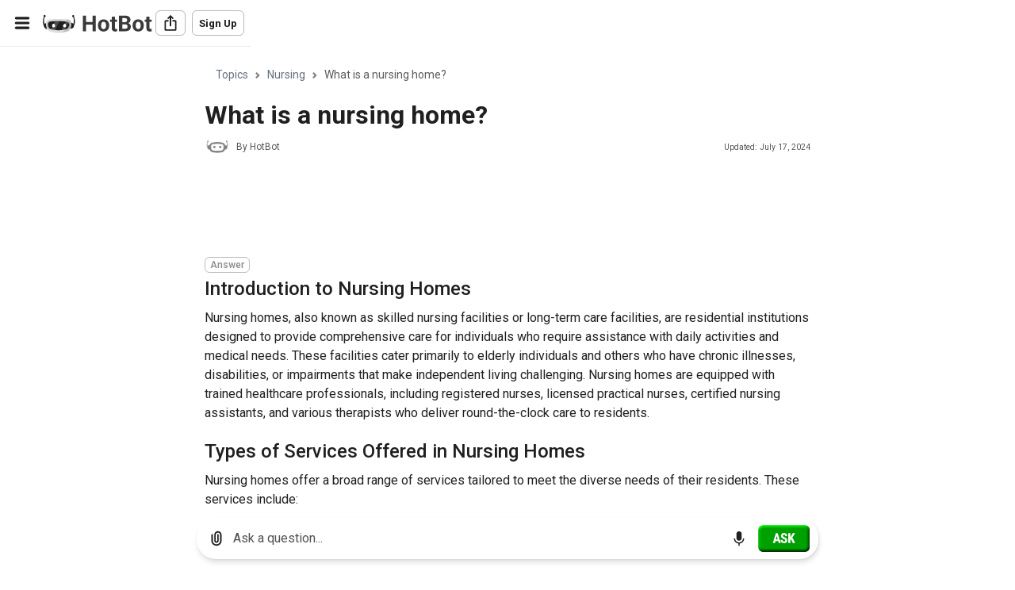

--- FILE ---
content_type: text/html; charset=utf-8
request_url: https://www.hotbot.com/answers/what-is-a-nursing-home
body_size: 55314
content:
<!DOCTYPE html><html class="light ltr" dir="ltr" lang="en"><head><meta charset="UTF-8" /><title>What is a nursing home? - HotBot</title><meta name="description" content="Explore nursing homes, their services, care levels, regulations, and funding options. Learn how to choose the right facility and understand the challenges and future trends."><meta name="viewport" content="width=device-width, initial-scale=1, shrink-to-fit=no"><link rel="canonical" href="https://www.hotbot.com/answers/what-is-a-nursing-home" /><link rel="manifest" href="/wm.webmanifest" /><meta name="apple-mobile-web-app-capable" content="yes" /><meta name="apple-mobile-web-app-status-bar-style" content="red" /><meta name="apple-mobile-web-app-title" content="HotBot" /><link rel="apple-touch-icon" sizes="180x180" href="https://cdn-static.hotbot.com/images/apple-touch-icon.png"><link rel="icon" type="image/png" sizes="32x32" href="https://cdn-static.hotbot.com/images/favicon-32x32.png"><link rel="icon" type="image/png" sizes="16x16" href="https://cdn-static.hotbot.com/images/favicon-16x16.png"><meta property="og:title" content="HotBot"><meta property="og:image" content="https://cdn-static.hotbot.com/images/hotbot-share-og.webp"><meta name="theme-color" content="#161616"><script type="application/ld+json">{"@context":"https://schema.org","@type":"Article","name":null,"potentialAction":{"@type":"InteractAction","name":"Ask about ","target":{"@type":"EntryPoint","urlTemplate":"https://www.hotbot.com/answers/what-is-a-nursing-home"}}}</script><link rel="preconnect" href="https://fonts.googleapis.com"><link rel="preconnect" href="https://fonts.gstatic.com" crossorigin="anonymous"><link href="https://fonts.googleapis.com/css2?family=Roboto:wght@300;400;500;700&display=swap" rel="stylesheet" media="print" onload="this.media='all'"><style>:root,[data-bs-theme=light]{--bs-blue:#2563eb;--bs-indigo:#4F46E5;--bs-purple:#6f42c1;--bs-pink:#d63384;--bs-red:#E11D48;--bs-orange:#fd7e14;--bs-yellow:#ffc107;--bs-green:#10B981;--bs-teal:#20c997;--bs-cyan:#0dcaf0;--bs-black:#000000;--bs-white:#ffffff;--bs-primary-50:#f8f8f8;--bs-primary-100:#f6f6f6;--bs-primary-200:#ededed;--bs-primary-300:#e0e0e0;--bs-primary-400:#b7b7b7;--bs-primary-500:#888888;--bs-primary-600:#626262;--bs-primary-700:#525252;--bs-primary-800:#3a3a3a;--bs-primary-900:#202020;--bs-primary-dark:#3a3a3a;--bs-gray:#626262;--bs-gray-dark:#3a3a3a;--bs-gray-50:#f8f8f8;--bs-gray-100:#f6f6f6;--bs-gray-200:#ededed;--bs-gray-300:#e0e0e0;--bs-gray-400:#b7b7b7;--bs-gray-500:#888888;--bs-gray-600:#626262;--bs-gray-700:#525252;--bs-gray-800:#3a3a3a;--bs-gray-900:#202020;--bs-primary:#2563eb;--bs-secondary:#475569;--bs-success:#10B981;--bs-info:#0dcaf0;--bs-warning:#ffc107;--bs-danger:#E11D48;--bs-light:#e2e8f0;--bs-dark:#334155;--bs-darker:#0f172a;--bs-primary-rgb:37,99,235;--bs-secondary-rgb:71,85,105;--bs-success-rgb:16,185,129;--bs-info-rgb:13,202,240;--bs-warning-rgb:255,193,7;--bs-danger-rgb:225,29,72;--bs-light-rgb:226,232,240;--bs-dark-rgb:51,65,85;--bs-darker-rgb:15,23,42;--bs-primary-text-emphasis:#052c65;--bs-secondary-text-emphasis:#2b2f32;--bs-success-text-emphasis:#0a3622;--bs-info-text-emphasis:#055160;--bs-warning-text-emphasis:#664d03;--bs-danger-text-emphasis:#58151c;--bs-light-text-emphasis:#495057;--bs-dark-text-emphasis:#495057;--bs-primary-bg-subtle:#cfe2ff;--bs-secondary-bg-subtle:#e2e3e5;--bs-success-bg-subtle:#d1e7dd;--bs-info-bg-subtle:#cff4fc;--bs-warning-bg-subtle:#fff3cd;--bs-danger-bg-subtle:#f8d7da;--bs-light-bg-subtle:#fcfcfd;--bs-dark-bg-subtle:#ced4da;--bs-primary-border-subtle:#9ec5fe;--bs-secondary-border-subtle:#c4c8cb;--bs-success-border-subtle:#a3cfbb;--bs-info-border-subtle:#9eeaf9;--bs-warning-border-subtle:#ffe69c;--bs-danger-border-subtle:#f1aeb5;--bs-light-border-subtle:#e9ecef;--bs-dark-border-subtle:#adb5bd;--bs-white-rgb:255,255,255;--bs-black-rgb:0,0,0;--bs-font-sans-serif:"Roboto",sans-serif;--bs-font-monospace:SFMono-Regular,Menlo,Monaco,Consolas,"Liberation Mono","Courier New",monospace;--bs-gradient:linear-gradient(180deg,rgba(255,255,255,.15),rgba(255,255,255,0));--bs-body-font-family:var(--bs-font-sans-serif);--bs-body-font-size:1rem;--bs-body-font-weight:400;--bs-body-line-height:1.5;--bs-body-color:#202020;--bs-body-color-rgb:32,32,32;--bs-body-bg:#ffffff;--bs-body-bg-rgb:255,255,255;--bs-emphasis-color:#000;--bs-emphasis-color-rgb:0,0,0;--bs-secondary-color:rgba(33,37,41,.75);--bs-secondary-color-rgb:33,37,41;--bs-secondary-bg:#e9ecef;--bs-secondary-bg-rgb:233,236,239;--bs-tertiary-color:rgba(33,37,41,.5);--bs-tertiary-color-rgb:33,37,41;--bs-tertiary-bg:#f8f9fa;--bs-tertiary-bg-rgb:248,249,250;--bs-heading-color:#626262;--bs-link-color:#2563eb;--bs-link-color-rgb:37,99,235;--bs-link-decoration:none;--bs-link-hover-color:#1e4fbc;--bs-link-hover-color-rgb:30,79,188;--bs-code-color:#d63384;--bs-highlight-color:#212529;--bs-highlight-bg:#fff3cd;--bs-border-width:1px;--bs-border-style:solid;--bs-border-color:#b7b7b7;--bs-border-color-translucent:rgba(82,82,82,.175);--bs-border-radius:.375rem;--bs-border-radius-sm:.25rem;--bs-border-radius-lg:.5rem;--bs-border-radius-xl:1rem;--bs-border-radius-xxl:2rem;--bs-border-radius-2xl:var(--bs-border-radius-xxl);--bs-border-radius-pill:50rem;--bs-box-shadow:0 0 1rem rgba(0,0,0,.15);--bs-box-shadow-sm:0 .125rem .25rem rgba(0,0,0,.075);--bs-box-shadow-lg:0 1rem 3rem rgba(0,0,0,.175);--bs-box-shadow-inset:inset 0 1px 2px rgba(0,0,0,.075);--bs-focus-ring-width:.25rem;--bs-focus-ring-opacity:.25;--bs-focus-ring-color:rgba(13,110,253,.25);--bs-form-valid-color:#198754;--bs-form-valid-border-color:#198754;--bs-form-invalid-color:#dc3545;--bs-form-invalid-border-color:#dc3545}.h1,.h3,h1{color:var(--bs-heading-color)}@media only screen and (max-width:850px)and (max-height:450px){.tyn-welcome-block-grid-sml svg{max-width:5em}.tyn-welcome-block-grid .text>span{font-size:1.5rem}.splash-01{overflow:scroll;height:auto!important}}.h1:last-child{margin-bottom:0}[data-bs-theme=dark] .bg-white{background-color:rgba(20,20,20,var(--bs-bg-opacity))!important}[data-bs-theme=dark] .bg-light{background-color:rgba(38,38,38,var(--bs-bg-opacity))!important}[data-bs-theme=dark] .border-light{border-color:rgba(38,38,38,var(--bs-border-opacity))!important}:root{--bs-blue:#2563eb;--bs-indigo:#4F46E5;--bs-purple:#6f42c1;--bs-pink:#d63384;--bs-red:#E11D48;--bs-orange:#fd7e14;--bs-yellow:#ffc107;--bs-green:#10B981;--bs-teal:#20c997;--bs-cyan:#0dcaf0;--bs-black:#000000;--bs-white:#ffffff;--bs-primary-50:#f8f8f8;--bs-primary-100:#f6f6f6;--bs-primary-200:#ededed;--bs-primary-300:#e0e0e0;--bs-primary-400:#b7b7b7;--bs-primary-500:#888888;--bs-primary-600:#626262;--bs-primary-700:#525252;--bs-primary-800:#3a3a3a;--bs-primary-900:#202020;--bs-primary-dark:#3a3a3a;--bs-gray:#626262;--bs-gray-dark:#3a3a3a;--bs-gray-50:#f8f8f8;--bs-gray-100:#f6f6f6;--bs-gray-200:#ededed;--bs-gray-300:#e0e0e0;--bs-gray-400:#b7b7b7;--bs-gray-500:#888888;--bs-gray-600:#626262;--bs-gray-700:#525252;--bs-gray-800:#3a3a3a;--bs-gray-900:#202020;--bs-primary:#2563eb;--bs-secondary:#475569;--bs-success:#10B981;--bs-info:#0dcaf0;--bs-warning:#ffc107;--bs-danger:#E11D48;--bs-light:#e2e8f0;--bs-dark:#334155;--bs-darker:#0f172a;--bs-primary-rgb:37,99,235;--bs-secondary-rgb:71,85,105;--bs-success-rgb:16,185,129;--bs-info-rgb:13,202,240;--bs-warning-rgb:255,193,7;--bs-danger-rgb:225,29,72;--bs-light-rgb:226,232,240;--bs-dark-rgb:51,65,85;--bs-darker-rgb:15,23,42;--bs-primary-text-emphasis:#052c65;--bs-secondary-text-emphasis:#2b2f32;--bs-success-text-emphasis:#0a3622;--bs-info-text-emphasis:#055160;--bs-warning-text-emphasis:#664d03;--bs-danger-text-emphasis:#58151c;--bs-light-text-emphasis:#495057;--bs-dark-text-emphasis:#495057;--bs-primary-bg-subtle:#cfe2ff;--bs-secondary-bg-subtle:#e2e3e5;--bs-success-bg-subtle:#d1e7dd;--bs-info-bg-subtle:#cff4fc;--bs-warning-bg-subtle:#fff3cd;--bs-danger-bg-subtle:#f8d7da;--bs-light-bg-subtle:#fcfcfd;--bs-dark-bg-subtle:#ced4da;--bs-primary-border-subtle:#9ec5fe;--bs-secondary-border-subtle:#c4c8cb;--bs-success-border-subtle:#a3cfbb;--bs-info-border-subtle:#9eeaf9;--bs-warning-border-subtle:#ffe69c;--bs-danger-border-subtle:#f1aeb5;--bs-light-border-subtle:#e9ecef;--bs-dark-border-subtle:#adb5bd;--bs-white-rgb:255,255,255;--bs-black-rgb:0,0,0;--bs-font-sans-serif:"Roboto",sans-serif;--bs-font-monospace:SFMono-Regular,Menlo,Monaco,Consolas,"Liberation Mono","Courier New",monospace;--bs-gradient:linear-gradient(180deg,rgba(255,255,255,.15),rgba(255,255,255,0));--bs-body-font-family:var(--bs-font-sans-serif);--bs-body-font-size:1rem;--bs-body-font-weight:400;--bs-body-line-height:1.5;--bs-body-color:#202020;--bs-body-color-rgb:32,32,32;--bs-body-bg:#ffffff;--bs-body-bg-rgb:255,255,255;--bs-emphasis-color:#000;--bs-emphasis-color-rgb:0,0,0;--bs-secondary-color:rgba(33,37,41,.75);--bs-secondary-color-rgb:33,37,41;--bs-secondary-bg:#e9ecef;--bs-secondary-bg-rgb:233,236,239;--bs-tertiary-color:rgba(33,37,41,.5);--bs-tertiary-color-rgb:33,37,41;--bs-tertiary-bg:#f8f9fa;--bs-tertiary-bg-rgb:248,249,250;--bs-heading-color:#626262;--bs-link-color:#2563eb;--bs-link-color-rgb:37,99,235;--bs-link-decoration:none;--bs-link-hover-color:#1e4fbc;--bs-link-hover-color-rgb:30,79,188;--bs-code-color:#d63384;--bs-highlight-color:#212529;--bs-highlight-bg:#fff3cd;--bs-border-width:1px;--bs-border-style:solid;--bs-border-color:#b7b7b7;--bs-border-color-translucent:rgba(82,82,82,.175);--bs-border-radius:.375rem;--bs-border-radius-sm:.25rem;--bs-border-radius-lg:.5rem;--bs-border-radius-xl:1rem;--bs-border-radius-xxl:2rem;--bs-border-radius-2xl:var(--bs-border-radius-xxl);--bs-border-radius-pill:50rem;--bs-box-shadow:0 0 1rem rgba(0,0,0,.15);--bs-box-shadow-sm:0 .125rem .25rem rgba(0,0,0,.075);--bs-box-shadow-lg:0 1rem 3rem rgba(0,0,0,.175);--bs-box-shadow-inset:inset 0 1px 2px rgba(0,0,0,.075);--bs-focus-ring-width:.25rem;--bs-focus-ring-opacity:.25;--bs-focus-ring-color:rgba(13,110,253,.25);--bs-form-valid-color:#198754;--bs-form-valid-border-color:#198754;--bs-form-invalid-color:#dc3545;--bs-form-invalid-border-color:#dc3545;--bs-body-gap-x:1.25rem;--bs-size-xs:1.5rem;--bs-size-sm:1.75rem;--bs-size-md:2rem;--bs-size-rg:2.5rem;--bs-size-lg:3rem;--bs-size-xl:3.75rem;--bs-size-2xl:4.5rem;--bs-size-3xl:6rem;--bs-size-4xl:9rem;--bs-icon-size-xs:.675rem;--bs-icon-size-sm:.75rem;--bs-icon-size-md:.875rem;--bs-icon-size-rg:1rem;--bs-icon-size-lg:1.25rem;--bs-icon-size-xl:1.5rem;--bs-icon-size-2xl:1.75rem;--bs-breakpoint-xs:0;--bs-breakpoint-sm:576px;--bs-breakpoint-md:768px;--bs-breakpoint-lg:992px;--bs-breakpoint-xl:1200px;--bs-breakpoint-xxl:1400px;--bs-breakpoint-xs:0;--bs-breakpoint-sm:576px;--bs-breakpoint-md:768px;--bs-breakpoint-lg:992px;--bs-breakpoint-xl:1200px;--bs-breakpoint-xxl:1400px;--bs-heading-color:#202020}[data-bs-theme=dark]{color-scheme:dark;--bs-body-color:#e0e0e0;--bs-body-color-rgb:224,224,224;--bs-body-bg:rgb(15,15,15);--bs-body-bg-rgb:15,15,15;--bs-emphasis-color:#fff;--bs-emphasis-color-rgb:255,255,255;--bs-secondary-color:rgba(222,226,230,.75);--bs-secondary-color-rgb:222,226,230;--bs-secondary-bg:#343a40;--bs-secondary-bg-rgb:52,58,64;--bs-tertiary-color:rgba(222,226,230,.5);--bs-tertiary-color-rgb:222,226,230;--bs-tertiary-bg:#2b3035;--bs-tertiary-bg-rgb:43,48,53;--bs-primary-text-emphasis:#6ea8fe;--bs-secondary-text-emphasis:#a7acb1;--bs-success-text-emphasis:#75b798;--bs-info-text-emphasis:#6edff6;--bs-warning-text-emphasis:#ffda6a;--bs-danger-text-emphasis:#ea868f;--bs-light-text-emphasis:#f8f9fa;--bs-dark-text-emphasis:#dee2e6;--bs-primary-bg-subtle:#031633;--bs-secondary-bg-subtle:#161719;--bs-success-bg-subtle:#051b11;--bs-info-bg-subtle:#032830;--bs-warning-bg-subtle:#332701;--bs-danger-bg-subtle:#2c0b0e;--bs-light-bg-subtle:#343a40;--bs-dark-bg-subtle:#1a1d20;--bs-primary-border-subtle:#084298;--bs-secondary-border-subtle:#41464b;--bs-success-border-subtle:#0f5132;--bs-info-border-subtle:#087990;--bs-warning-border-subtle:#997404;--bs-danger-border-subtle:#842029;--bs-light-border-subtle:#495057;--bs-dark-border-subtle:#343a40;--bs-heading-color:inherit;--bs-link-color:#6ea8fe;--bs-link-hover-color:#8bb9fe;--bs-link-color-rgb:110,168,254;--bs-link-hover-color-rgb:139,185,254;--bs-code-color:#e685b5;--bs-highlight-color:#dee2e6;--bs-highlight-bg:#664d03;--bs-border-color:#495057;--bs-border-color-translucent:rgba(255,255,255,.15);--bs-form-valid-color:#75b798;--bs-form-valid-border-color:#75b798;--bs-form-invalid-color:#ea868f;--bs-form-invalid-border-color:#ea868f;--bs-gray-50:#f8f8f8;--bs-gray-100:#f6f6f6;--bs-gray-200:#ededed;--bs-gray-300:#e0e0e0;--bs-gray-400:#b7b7b7;--bs-gray-500:#888888;--bs-gray-600:#626262;--bs-gray-700:#262626;--bs-gray-800:#141414;--bs-gray-900:#202020;--bs-heading-color:#ffffff;--bs-heading-color:white}*,::after,::before{box-sizing:border-box}@media(prefers-reduced-motion:no-preference){:root{scroll-behavior:smooth}}body{margin:0;font-family:var(--bs-body-font-family);font-size:var(--bs-body-font-size);font-weight:var(--bs-body-font-weight);line-height:var(--bs-body-line-height);color:var(--bs-body-color);text-align:var(--bs-body-text-align);background-color:var(--bs-body-bg);-webkit-text-size-adjust:100%}hr{margin:1rem 0;color:inherit;border:0;border-top:var(--bs-border-width) solid;opacity:.25}.h1,.h3,h1,h2{margin-top:0;margin-bottom:.5rem;font-weight:500;line-height:1.4;color:var(--bs-heading-color)}.h1,h1{font-size:1.75rem}h2{font-size:1.5rem}.h3{font-size:1.25rem}p{word-wrap:break-word;margin-top:0;margin-bottom:.75rem}a{color:rgba(var(--bs-link-color-rgb),var(--bs-link-opacity,1));text-decoration:none}img,svg{vertical-align:middle}label{display:inline-block}button{border-radius:0;text-transform:none;padding:0}button,input,textarea{margin:0;font-family:inherit;font-size:inherit;line-height:inherit}[type=submit],button{-webkit-appearance:button}::-moz-focus-inner{padding:0;border-style:none}textarea{resize:vertical}::-webkit-datetime-edit-day-field,::-webkit-datetime-edit-fields-wrapper,::-webkit-datetime-edit-hour-field,::-webkit-datetime-edit-minute,::-webkit-datetime-edit-month-field,::-webkit-datetime-edit-text,::-webkit-datetime-edit-year-field{padding:0}::-webkit-inner-spin-button{height:auto}::-webkit-search-decoration{-webkit-appearance:none}::-webkit-color-swatch-wrapper{padding:0}::file-selector-button{font:inherit;-webkit-appearance:button}.display-5{font-size:2.25rem;font-weight:600;line-height:1.4}.list-unstyled{padding-left:0;list-style:none}.container{--bs-gutter-x:1.5rem;--bs-gutter-y:0;width:100%;padding-right:calc(var(--bs-gutter-x)*.5);padding-left:calc(var(--bs-gutter-x)*.5);margin-right:auto;margin-left:auto}@media(min-width:576px){:root{--bs-body-gap-x:1.5rem}.container{max-width:540px}}@media(min-width:768px){.container{max-width:720px}}@media(min-width:992px){.container{max-width:960px}}@media(min-width:1200px){.container{max-width:1140px}}@media(min-width:1400px){.container{max-width:1200px}}.row{--bs-gutter-x:1.5rem;--bs-gutter-y:0;display:flex;flex-wrap:wrap;margin-top:calc(-1*var(--bs-gutter-y));margin-right:calc(-.5*var(--bs-gutter-x));margin-left:calc(-.5*var(--bs-gutter-x))}.row>*{flex-shrink:0;width:100%;max-width:100%;padding-right:calc(var(--bs-gutter-x)*.5);padding-left:calc(var(--bs-gutter-x)*.5);margin-top:var(--bs-gutter-y)}.g-3,.gx-3{--bs-gutter-x:1rem}.g-3{--bs-gutter-y:1rem}.form-control{display:block;width:100%;padding:.53125rem 1rem;font-size:.875rem;font-weight:400;line-height:1.5;color:#888;appearance:none;background-color:#fff;background-clip:padding-box;border:1px solid #e0e0e0;border-radius:var(--tyn-shape,.375rem)}.form-control::-webkit-date-and-time-value{min-width:85px;height:1.5em;margin:0}.form-control::-webkit-datetime-edit{display:block;padding:0}.form-check{display:block;margin-bottom:.125rem}.form-check .form-check-input{float:left;margin-left:-1.5em}.form-check-input{--bs-form-check-bg:#ffffff;flex-shrink:0;width:1em;height:1em;vertical-align:top;appearance:none;background-color:var(--bs-form-check-bg);background-image:var(--bs-form-check-bg-image);background-repeat:no-repeat;background-position:center;background-size:contain;border:2px solid #e0e0e0;print-color-adjust:exact;margin-left:0!important;margin-top:.125rem}.form-check-input[type=checkbox]{border-radius:.25em}.form-switch{padding-left:2.5em}.form-switch .form-check-input{--bs-form-switch-bg:url("data:image/svg+xml,%3csvg xmlns='http://www.w3.org/2000/svg' viewBox='-4 -4 8 8'%3e%3ccircle r='3' fill='rgba%280,0,0,.25%29'/%3e%3c/svg%3e");width:2em;margin-left:-2.5em;background-image:var(--bs-form-switch-bg);background-position:left center;border-radius:2em}[data-bs-theme=dark] .form-switch .form-check-input:not(:checked):not(:focus){--bs-form-switch-bg:url("data:image/svg+xml,%3csvg xmlns='http://www.w3.org/2000/svg' viewBox='-4 -4 8 8'%3e%3ccircle r='3' fill='rgba%28255,255,255,.25%29'/%3e%3c/svg%3e")}.input-group{position:relative;display:flex;flex-wrap:wrap;align-items:stretch;width:100%}.input-group>.form-control{position:relative;flex:1 1 auto;width:1%;min-width:0}.input-group-text{display:flex;align-items:center;padding:.53125rem 1rem;font-size:.875rem;font-weight:400;line-height:1.5;color:#888;text-align:center;white-space:nowrap;background-color:#ededed;border:1px solid #e0e0e0;border-radius:var(--tyn-shape,.375rem)}.input-group:not(.has-validation)>:not(:last-child):not(.dropdown-toggle):not(.dropdown-menu):not(.form-floating){border-top-right-radius:0;border-bottom-right-radius:0}.input-group>:not(:first-child):not(.dropdown-menu):not(.valid-tooltip):not(.valid-feedback):not(.invalid-tooltip):not(.invalid-feedback){margin-left:calc(1px * -1);border-top-left-radius:0;border-bottom-left-radius:0}[data-bs-theme=dark] .form-control{background-color:var(--bs-gray-800);border-color:var(--bs-gray-700)}.form-check{display:flex;align-items:flex-start;padding-left:0;min-height:auto}.form-check-label{font-size:.875rem;line-height:1.25rem;font-weight:500;padding-left:.625rem}[data-bs-theme=dark] .form-check-input{--bs-form-check-bg:var(--bs-gray-800);border-color:var(--bs-gray-600)}.btn{--bs-btn-padding-x:1rem;--bs-btn-padding-y:.484rem;--bs-btn-font-family:;--bs-btn-font-size:.938rem;--bs-btn-font-weight:500;--bs-btn-line-height:1.5;--bs-btn-color:var(--bs-body-color);--bs-btn-bg:transparent;--bs-btn-border-width:1px;--bs-btn-border-color:transparent;--bs-btn-border-radius:.375rem;--bs-btn-hover-border-color:transparent;--bs-btn-box-shadow:inset 0 1px 0 rgba(255,255,255,.15),0 1px 1px rgba(0,0,0,.075);--bs-btn-disabled-opacity:.65;--bs-btn-focus-box-shadow:0 0 0 .25rem rgba(var(--bs-btn-focus-shadow-rgb),.5);display:inline-block;padding:var(--bs-btn-padding-y) var(--bs-btn-padding-x);font-family:var(--bs-btn-font-family);font-size:var(--bs-btn-font-size);font-weight:var(--bs-btn-font-weight);line-height:var(--bs-btn-line-height);color:var(--bs-btn-color);text-align:center;vertical-align:middle;border:var(--bs-btn-border-width) solid var(--bs-btn-border-color);border-radius:var(--bs-btn-border-radius);background-color:var(--bs-btn-bg);--tyn-size:var(--bs-size-rg);--tyn-icon-size:1rem;display:inline-flex;align-items:center;justify-content:center;gap:calc(var(--tyn-size)/4)}.btn-primary{--bs-btn-color:#ffffff;--bs-btn-bg:#2563eb;--bs-btn-border-color:#2563eb;--bs-btn-hover-color:#ffffff;--bs-btn-hover-bg:#1f54c8;--bs-btn-hover-border-color:#1e4fbc;--bs-btn-focus-shadow-rgb:70,122,238;--bs-btn-active-color:#ffffff;--bs-btn-active-bg:#1e4fbc;--bs-btn-active-border-color:#1c4ab0;--bs-btn-active-shadow:inset 0 3px 5px rgba(0,0,0,.125);--bs-btn-disabled-color:#ffffff;--bs-btn-disabled-bg:#2563eb;--bs-btn-disabled-border-color:#2563eb}.btn-light{--bs-btn-color:#334155;--bs-btn-bg:#e2e8f0;--bs-btn-border-color:#e2e8f0;--bs-btn-hover-color:#334155;--bs-btn-hover-bg:#c0c5cc;--bs-btn-hover-border-color:#b5bac0;--bs-btn-focus-shadow-rgb:200,207,217;--bs-btn-active-color:#334155;--bs-btn-active-bg:#b5bac0;--bs-btn-active-border-color:#aaaeb4;--bs-btn-active-shadow:inset 0 3px 5px rgba(0,0,0,.125);--bs-btn-disabled-color:#334155;--bs-btn-disabled-bg:#e2e8f0;--bs-btn-disabled-border-color:#e2e8f0}.btn-dark{--bs-btn-color:#ffffff;--bs-btn-bg:#334155;--bs-btn-border-color:#334155;--bs-btn-hover-color:#ffffff;--bs-btn-hover-bg:#525e6f;--bs-btn-hover-border-color:#475466;--bs-btn-focus-shadow-rgb:82,94,111;--bs-btn-active-color:#ffffff;--bs-btn-active-bg:#5c6777;--bs-btn-active-border-color:#475466;--bs-btn-active-shadow:inset 0 3px 5px rgba(0,0,0,.125);--bs-btn-disabled-color:#ffffff;--bs-btn-disabled-bg:#334155;--bs-btn-disabled-border-color:#334155}.btn-outline-light{--bs-btn-color:#e2e8f0;--bs-btn-border-color:#e2e8f0;--bs-btn-hover-color:#334155;--bs-btn-hover-bg:#e2e8f0;--bs-btn-hover-border-color:#e2e8f0;--bs-btn-focus-shadow-rgb:226,232,240;--bs-btn-active-color:#334155;--bs-btn-active-bg:#e2e8f0;--bs-btn-active-border-color:#e2e8f0;--bs-btn-active-shadow:inset 0 3px 5px rgba(0,0,0,.125);--bs-btn-disabled-color:#e2e8f0;--bs-btn-disabled-bg:transparent;--bs-btn-disabled-border-color:#e2e8f0;--bs-gradient:none}.btn-lg{--bs-btn-padding-y:.6875rem;--bs-btn-padding-x:1.25rem;--bs-btn-font-size:1rem;--bs-btn-border-radius:.5rem}.btn-md{--bs-btn-padding-y:.31275rem;--bs-btn-padding-x:.75rem;--bs-btn-font-size:.833rem;--bs-btn-border-radius:.375rem}.btn-light{--bs-btn-color:#626262;--bs-btn-bg:#ededed;--bs-btn-border-color:#ededed;--bs-btn-hover-color:#3a3a3a;--bs-btn-hover-bg:#ededed;--bs-btn-hover-border-color:#ededed;--bs-btn-focus-shadow-rgb:216,216,216;--bs-btn-active-color:#3a3a3a;--bs-btn-active-bg:#ededed;--bs-btn-active-border-color:#ededed;--bs-btn-active-shadow:inset 0 3px 5px rgba(0,0,0,.125);--bs-btn-disabled-color:#626262;--bs-btn-disabled-bg:#ededed;--bs-btn-disabled-border-color:#ededed}.btn .icon,.btn svg{height:var(--tyn-icon-size);width:var(--tyn-icon-size)}.btn-icon{--bs-btn-padding-x:0!important;height:var(--tyn-size);width:var(--tyn-size)}.btn-pill{--bs-btn-border-radius:var(--bs-border-radius-pill)}.btn.btn-md{--tyn-icon-size:.875rem;--tyn-size:var(--bs-size-md)}.btn.btn-lg{--tyn-icon-size:1.25rem;--tyn-size:var(--bs-size-lg)}.fade:not(.show){opacity:0}.tab-content>.tab-pane{display:none}.tab-content>.active{display:block}.card{--bs-card-spacer-y:1rem;--bs-card-spacer-x:1rem;--bs-card-title-spacer-y:.5rem;--bs-card-title-color:;--bs-card-subtitle-color:;--bs-card-border-width:var(--bs-border-width);--bs-card-border-color:var(--bs-border-color-translucent);--bs-card-border-radius:var(--bs-border-radius);--bs-card-box-shadow:;--bs-card-inner-border-radius:calc(var(--bs-border-radius) -(var(--bs-border-width)));--bs-card-cap-padding-y:.5rem;--bs-card-cap-padding-x:1rem;--bs-card-cap-bg:rgba(var(--bs-body-color-rgb),.03);--bs-card-cap-color:;--bs-card-height:;--bs-card-color:;--bs-card-bg:#ffffff;--bs-card-img-overlay-padding:1rem;--bs-card-group-margin:.75rem;position:relative;display:flex;flex-direction:column;min-width:0;height:var(--bs-card-height);color:var(--bs-body-color);word-wrap:break-word;background-color:var(--bs-card-bg);background-clip:border-box;border:var(--bs-card-border-width) solid var(--bs-card-border-color);border-radius:var(--bs-card-border-radius)}[data-bs-theme=dark] .card{--bs-card-bg:#141414}.modal{--bs-modal-zindex:1055;--bs-modal-width:500px;--bs-modal-padding:1rem;--bs-modal-margin:.5rem;--bs-modal-color:;--bs-modal-bg:#ffffff;--bs-modal-border-color:var(--bs-border-color-translucent);--bs-modal-border-width:1px;--bs-modal-border-radius:.375rem;--bs-modal-box-shadow:0 .125rem .25rem rgba(0,0,0,.075);--bs-modal-inner-border-radius:calc(.375rem - 1px);--bs-modal-header-padding-x:1rem;--bs-modal-header-padding-y:1rem;--bs-modal-header-padding:1rem 1rem;--bs-modal-header-border-color:var(--bs-border-color);--bs-modal-header-border-width:1px;--bs-modal-title-line-height:1.5;--bs-modal-footer-gap:.5rem;--bs-modal-footer-bg:;--bs-modal-footer-border-color:var(--bs-border-color);--bs-modal-footer-border-width:1px;position:fixed;top:0;left:0;z-index:var(--bs-modal-zindex);display:none;width:100%;height:100%;overflow-x:hidden;overflow-y:auto;outline:0}.modal-dialog{position:relative;width:auto;margin:var(--bs-modal-margin)}.modal.fade .modal-dialog{transform:translate(0,0)}.modal-dialog-scrollable{height:calc(100% - var(--bs-modal-margin)*2)}.modal-dialog-scrollable .modal-content{overflow:hidden;max-height:75vh}.modal-dialog-scrollable .modal-body{overflow-y:auto}.modal-dialog-centered{display:flex;align-items:center;min-height:calc(100% - var(--bs-modal-margin)*2)}.modal-content{display:flex;flex-direction:column;width:100%;color:var(--bs-modal-color);background-color:var(--bs-modal-bg);background-clip:padding-box;border:var(--bs-modal-border-width) solid var(--bs-modal-border-color);border-radius:var(--bs-modal-border-radius);outline:0}.modal-body{position:relative;flex:1 1 auto;padding:var(--bs-modal-padding)}[data-bs-theme=dark] .modal{--bs-modal-bg:var(--bs-gray-800)}@media(min-width:576px){.modal{--bs-modal-margin:1.75rem;--bs-modal-box-shadow:0 0 1rem rgba(0,0,0,.15)}.modal-dialog{max-width:var(--bs-modal-width);margin-right:auto;margin-left:auto;width:var(--bs-modal-width)}}.opacity-25{opacity:.25!important}.opacity-75{opacity:.75!important}.d-block{display:block!important}.d-flex{display:flex!important}.d-none{display:none!important}.shadow{box-shadow:var(--bs-box-shadow)!important}.position-relative{position:relative!important}.position-absolute{position:absolute!important}.bottom-100{bottom:100%!important}.start-0{left:0!important}.border-0{border:0!important}.border-bottom{border-bottom:var(--bs-border-width) var(--bs-border-style) var(--bs-border-color)!important}.border-light{--bs-border-opacity:1;border-color:rgba(var(--bs-light-rgb),var(--bs-border-opacity))!important}.border-1{border-width:1px!important}.border-2{border-width:2px!important}.w-100{width:100%!important}.flex-column{flex-direction:column!important}.flex-wrap{flex-wrap:wrap!important}.justify-content-start{justify-content:flex-start!important}.justify-content-center{justify-content:center!important}.align-items-center{align-items:center!important}.m-3{margin:1rem!important}.mx-auto{margin-right:auto!important;margin-left:auto!important}.my-0{margin-top:0!important;margin-bottom:0!important}.my-2{margin-top:.5rem!important;margin-bottom:.5rem!important}.my-3{margin-top:1rem!important;margin-bottom:1rem!important}.my-4{margin-top:1.5rem!important;margin-bottom:1.5rem!important}.mt-1{margin-top:.25rem!important}.mt-3{margin-top:1rem!important}.mt-4{margin-top:1.5rem!important}.me-1{margin-right:.25rem!important}.me-2{margin-right:.5rem!important}.mb-0{margin-bottom:0!important}.mb-1{margin-bottom:.25rem!important}.mb-2{margin-bottom:.5rem!important}.mb-3{margin-bottom:1rem!important}.mb-4{margin-bottom:1.5rem!important}.ms-0{margin-left:0!important}.ms-2{margin-left:.5rem!important}.ms-4{margin-left:1.5rem!important}.ms-auto{margin-left:auto!important}.me-n1{margin-right:-.25rem!important}.me-n2{margin-right:-.5rem!important}.p-0{padding:0!important}.p-1{padding:.25rem!important}.p-2{padding:.5rem!important}.p-3{padding:1rem!important}.p-4{padding:1.5rem!important}.px-2{padding-right:.5rem!important;padding-left:.5rem!important}.px-3{padding-right:1rem!important;padding-left:1rem!important}.px-4{padding-right:1.5rem!important;padding-left:1.5rem!important}.py-1{padding-top:.25rem!important;padding-bottom:.25rem!important}.py-2{padding-top:.5rem!important;padding-bottom:.5rem!important}.pt-2{padding-top:.5rem!important}.pt-3{padding-top:1rem!important}.pt-4{padding-top:1.5rem!important}.pe-2{padding-right:.5rem!important}.pe-4{padding-right:1.5rem!important}.pe-5{padding-right:3rem!important}.pb-0{padding-bottom:0!important}.pb-1{padding-bottom:.25rem!important}.ps-0{padding-left:0!important}.gap-1{gap:.25rem!important}.fs-1{font-size:1.75rem!important}.fs-3{font-size:1.25rem!important}.fs-5{font-size:1rem!important}.fs-6{font-size:.875rem!important}.fs-7{font-size:.75rem!important}.fw-normal{font-weight:400!important}.fw-medium{font-weight:500!important}.fw-bold{font-weight:700!important}.lh-1{line-height:1!important}.text-start{text-align:left!important}.text-center{text-align:center!important}.text-body{--bs-text-opacity:1;color:rgba(var(--bs-body-color-rgb),var(--bs-text-opacity))!important}.bg-light{--bs-bg-opacity:1;background-color:rgba(var(--bs-light-rgb),var(--bs-bg-opacity))!important}.bg-white{--bs-bg-opacity:1;background-color:rgba(var(--bs-white-rgb),var(--bs-bg-opacity))!important}.bg-transparent{--bs-bg-opacity:1;background-color:rgba(0,0,0,0)!important}.rounded-1{border-radius:var(--bs-border-radius-sm)!important}.rounded-4{border-radius:var(--bs-border-radius-xl)!important}.rounded-5{border-radius:var(--bs-border-radius-xxl)!important}.z-2{z-index:2!important}@media(min-width:576px){.d-sm-inline-flex{display:inline-flex!important}}@media(min-width:768px){.d-md-flex{display:flex!important}.d-md-none{display:none!important}.mb-md-2{margin-bottom:.5rem!important}}ul{margin:0;padding:0;list-style:none}.tyn-root{--bg:var(--bs-body-bg);--appbar-height:65px;--content-full-height:calc(100vh - var(--appbar-height));--content-full-height:calc(100dvh - var(--appbar-height));display:flex;flex-direction:column;height:100vh;height:100dvh;background:var(--bg)}.tyn-content{--aside-bg:var(--bs-white);--aside-width:100%;--aside-gap-x:var(--bs-body-gap-x);--aside-gap-y:1.5rem;--aside-head-gap-y:1.25rem;--aside-item-bubbly-radius:.5rem;--aside-item-gap-y:.75rem;--aside-item-active-bg:var(--bs-gray-100);--border-color:var(--bs-primary-100);--content-bg:var(--bs-body-bg);position:relative;z-index:999;flex-grow:1;display:flex}[data-bs-theme=dark] .tyn-content{--aside-bg:var(--bs-gray-800);--aside-item-active-bg:var(--bs-gray-900);--border-color:var(--bs-border-color)}.tyn-content-full-height{height:var(--content-full-height)}.tyn-main{background:rgba(var(--bs-body-bg-rgb),var(--bs-bg-opacity,1))}.tyn-main-boxed{margin-left:auto;margin-right:auto}.tyn-logo{display:inline-flex;height:32px}.tyn-logo svg{height:100%;color:var(--bs-gray-800)}[data-bs-theme=dark] .tyn-logo svg{color:var(--bs-white)}.tyn-appbar{--bg:var(--bs-white);--border-color:var(--bs-primary-100);--nav-gap-x:.875rem;--nav-item-gap-x:.375rem;--nav-icon-shape:var(--bs-border-radius-pill);--nav-icon-size:var(--bs-size-rg);--nav-icon-svg-size:1rem;--nav-icon-bg:var(--bs-gray-200);--nav-icon-color:var(--bs-gray-700);--nav-icon-active-bg:var(--bs-primary-200);--nav-icon-active-color:var(--bs-primary);position:fixed;inset:0 0 auto 0;background:var(--bg);border-bottom:1px solid var(--border-color);z-index:1000}[data-bs-theme=dark] .tyn-appbar{--bg:var(--bs-gray-800);--border-color:var(--bs-border-color);--nav-icon-bg:var(--bs-gray-700);--nav-icon-color:var(--bs-gray-400);--nav-icon-active-bg:var(--bs-primary-200);--nav-icon-active-color:var(--bs-primary)}.tyn-appbar-wrap{display:flex;align-items:center}.tyn-appbar-nav{display:flex;align-items:center;padding-top:calc(var(--nav-gap-x)/2.5);padding-bottom:calc(var(--nav-gap-x)/2.5);width:100%}.tyn-appbar-nav:first-child{padding-left:var(--nav-gap-x);padding-left:.5em}.tyn-appbar-nav:last-child{padding-right:var(--nav-gap-x);padding-right:.5em}.tyn-appbar-nav .btn{white-space:nowrap}.tyn-appbar-link{display:inline-flex;align-items:center;justify-content:center;color:var(--nav-icon-color);background:var(--nav-icon-bg);border-radius:var(--nav-icon-shape);height:var(--nav-icon-size);width:var(--nav-icon-size)}.tyn-appbar-link svg{height:var(--nav-icon-svg-size);width:var(--nav-icon-svg-size)}.tyn-appbar-content{display:flex;justify-content:space-between;flex-grow:1}@media(min-width:768px){.tyn-root{--appbar-height:73px}.tyn-logo{display:inline-flex;height:40px}.tyn-logo svg{height:100%}.tyn-appbar{--nav-gap-x:.875rem;--nav-item-gap-x:.5625rem;--nav-icon-size:var(--bs-size-lg);--nav-icon-svg-size:1.25rem}.tyn-aside-base{position:fixed;left:0;top:var(--appbar-height);z-index:1}}.tyn-aside{width:var(--aside-width);background:var(--aside-bg);height:100%;display:flex;flex-direction:column;justify-content:stretch;flex-shrink:0;overflow:hidden;border-right:1px solid var(--border-color)}.tyn-aside-base{height:var(--content-full-height)}.tyn-aside-foot,.tyn-aside-head{padding:var(--aside-head-gap-y) var(--aside-gap-x);display:flex;align-items:center;justify-content:space-between}.tyn-aside-body{max-height:100%;height:100%;overflow:auto}.tyn-list-inline{display:flex}.tyn-overlay{position:absolute;top:0;left:0;right:0;bottom:0;background-color:var(--bs-dark);opacity:.5;display:none}.tyn-chat-form{display:flex;align-items:flex-end;background:var(--form-bg);border-top:1px solid var(--border-color)}.tyn-chat-form-enter{padding:var(--content-gap-y) var(--content-gap-x) var(--content-gap-y) 0;flex-grow:1;display:flex;align-items:flex-end}.tyn-chat-form-input{flex-grow:1;overflow:auto;background-color:var(--form-input-bg);margin-right:.5rem;padding:.5rem .875rem;line-height:1.5rem;border-radius:.5rem}.tyn-size-lg{--tyn-size:var(--bs-size-lg);--tyn-icon-size:var(--bs-icon-size-lg)}.tyn-appbar{--nav-icon-size:var(--bs-size-md)}.tyn-appbar-link{display:flex;flex-direction:column;color:#202020;background:rgba(0,0,0,0);font-size:2.5rem;height:1em;width:1em;line-height:1;--nav-icon-active-color:$gray-800}[data-bs-theme=dark] .tyn-appbar-link{color:#b7b7b7}.tyn-appbar-link svg{width:2em;height:2em}.tyn-appbar .tyn-appbar-item-logo .tyn-logo{padding:.5em .5em .5em 0;margin-left:.25em;margin-top:.35em}.tyn-logo{display:inline-flex;justify-content:space-between;border:none!important;padding:.5rem var(--bs-body-gap-x)}[data-bs-theme=dark] .tyn-logo svg.bot-text{fill:var(--bs-white)}[data-bs-theme=dark] .tyn-logo svg .ears{fill:#555}.tyn-logo svg .frame{fill:#ddd}[data-bs-theme=dark] .tyn-logo svg .frame{fill:#fff}.tyn-root{--aside-bg:var(--bs-white);--aside-width:100%;--aside-gap-x:var(--bs-body-gap-x);--aside-gap-y:1.5rem;--aside-head-gap-y:1.25rem;--aside-item-bubbly-radius:.5rem;--aside-item-gap-y:.5rem;--aside-item-active-bg:rgb(242,243,255);--border-color:var(--bs-primary-100);--content-bg:var(--bs-body-bg)}[data-bs-theme=dark] .tyn-root{--aside-bg:var(--bs-gray-800);--aside-item-active-bg:var(--bs-gray-700);--border-color:var(--bs-border-color)}.tyn-aside{position:fixed;left:-400px;width:var(--aside-width);max-width:300px!important;background:var(--aside-bg)!important;z-index:1001}.tyn-aside-base{height:100%}.tyn-aside-nav .btn{width:100%;padding:1.75em 1.5em;font-weight:500;border-radius:0;justify-content:start}.tyn-appbar-item-logo .tyn-logo,.tyn-aside .tyn-logo{align-items:center;justify-content:center;height:auto;color:var(--bs-gray-800);padding-left:0;padding-right:0;margin-left:1em}[data-bs-theme=dark] .tyn-appbar-item-logo .tyn-logo,[data-bs-theme=dark] .tyn-aside .tyn-logo{color:var(--bs-gray-300)}.tyn-appbar-item-logo .tyn-logo .bot-icon,.tyn-aside .tyn-logo .bot-icon{width:2.75em;height:auto;margin-right:.5em}.tyn-appbar-item-logo .tyn-logo .bot-text,.tyn-aside .tyn-logo .bot-text{width:4.5em;height:auto;fill:currentColor;color:inherit}.tyn-overlay{background:#1f1f1f;opacity:.75;z-index:1000}.svg-sprite{display:none;visibility:hidden}.icon{height:1em;width:1em;fill:currentColor;color:inherit}.tyn-content{padding-top:52px;max-width:100vw}.tyn-main{display:flex;flex-direction:column;justify-content:stretch;max-width:100%;flex-grow:1}@media(min-width:768px){.tyn-appbar,.tyn-appbar-content{min-height:58px}.tyn-aside.tyn-aside-base~.tyn-appbar .tyn-appbar-link{display:flex}.tyn-aside-base{top:0}.tyn-aside-head{min-height:58px}.tyn-appbar-item-logo .tyn-logo .bot-text,.tyn-aside .tyn-logo .bot-text{width:5.5em;height:auto}.tyn-overlay{display:none!important;visibility:hidden}}.btn{white-space:nowrap;width:auto;gap:0;font-weight:700!important}.btn .icon{height:2em;width:2em;flex-shrink:0}.btn>span{margin-right:.5em}.btn svg{fill:currentColor;color:inherit}.btn-image{background-size:contain!important;border:0!important}.btn-ask_rounded{background-position:center center;background-repeat:no-repeat;width:4.2rem;height:2.15rem}.btn-ask_animate{border-radius:.75em;padding:0 .25em 0 .75em}.btn-ask_animate .icon{opacity:0;width:0;margin-left:-.25em;visibility:hidden;transform:translateX(5px)}.btn-light{background:#f6f6f6;color:#202020}[data-bs-theme=dark] .btn-light{--bs-btn-color:#b7b7b7;--bs-btn-bg:#262626;--bs-btn-border-color:#262626;--bs-btn-hover-color:#3a3a3a;--bs-btn-hover-bg:#ededed;--bs-btn-hover-border-color:#ededed;--bs-btn-focus-shadow-rgb:60,60,60;--bs-btn-active-color:#3a3a3a;--bs-btn-active-bg:#ededed;--bs-btn-active-border-color:#ededed;--bs-btn-active-shadow:inset 0 3px 5px rgba(0,0,0,.125);--bs-btn-disabled-color:#626262;--bs-btn-disabled-bg:#ededed;--bs-btn-disabled-border-color:#ededed;background:#202020;color:rgba(255,255,255,.98)}.btn-dark{background:#e0e0e0;border-color:#e0e0e0;color:rgba(15,15,15,.98)}[data-bs-theme=dark] .btn-dark{background:#525252;border-color:#525252;color:rgba(255,255,255,.98)}.btn-transparent{--bs-btn-color:#626262;--bs-btn-bg:transparent;--bs-btn-border-color:transparent;--bs-btn-hover-color:#3a3a3a;--bs-btn-hover-bg:#ededed;--bs-btn-hover-border-color:#ededed;--bs-btn-focus-shadow-rgb:98,98,98;--bs-btn-active-color:#3a3a3a;--bs-btn-active-bg:#ededed;--bs-btn-active-border-color:#ededed;--bs-btn-active-shadow:inset 0 3px 5px rgba(0,0,0,.125);--bs-btn-disabled-color:#626262;--bs-btn-disabled-bg:transparent;--bs-btn-disabled-border-color:transparent;color:#202020}[data-bs-theme=dark] .btn-transparent{color:rgba(255,255,255,.98)}.btn-outline-light{border-color:#b7b7b7;color:#202020}[data-bs-theme=dark] .btn-outline-light{border-color:#3a3a3a;color:rgba(255,255,255,.92)}.btn-primary-green{background:#479e2c!important;color:rgba(255,255,255,.99)!important}.spinner .icon{animation:.5s infinite spinner}@keyframes spinner{0%{transform:rotate(0)}25%{transform:rotate(90deg)}50%{transform:rotate(180deg)}75%{transform:rotate(270deg)}100%{transform:rotate(360deg)}}.border-light,.tyn-appbar,.tyn-aside{border-color:#ededed!important}[data-bs-theme=dark] .border-light,[data-bs-theme=dark] .tyn-appbar,[data-bs-theme=dark] .tyn-aside{border-color:#3a3a3a!important}.btn-list-scroll{position:relative;max-width:100%}.btn-list-scroll .container{display:flex;max-width:100%;align-items:center;overflow-x:scroll;scrollbar-width:none;padding:0 .5em 0 2em;margin:0 -1em}.btn-list-scroll .container::-webkit-scrollbar{display:none}.btn-list-scroll::after{content:"";position:absolute;top:0;right:0;bottom:0;display:block;width:15%;z-index:4;background:linear-gradient(to right,rgba(255,255,255,0),#fff)}[data-bs-theme=dark] .btn-list-scroll::after{background:linear-gradient(to right,rgba(255,255,255,0),#0f0f0f)}@media(min-width:550px){.btn-list-scroll .container{justify-content:center;overflow-x:visible}}.card-scroller{display:flex;justify-content:start;align-items:start;overflow-x:auto;-webkit-overflow-scrolling:touch;scroll-snap-type:x mandatory;gap:10px;padding-bottom:15px;padding-right:10px;width:100%}.card-scroller-outline{flex-wrap:wrap;overflow:visible;gap:8px}@media(min-width:1145px){.card-scroller{overflow-x:visible;flex-wrap:wrap;padding-right:0}}.tyn-text-gradient{background:linear-gradient(to right,#c0eaa7,#e40d0d 60%);-webkit-background-clip:text;-webkit-text-fill-color:rgba(0,0,0,0)}.tyn-text-gradient-2{background:linear-gradient(to right,#d81f2e 20%,#c0eaa7 80%,#e60);-webkit-background-clip:text;-webkit-text-fill-color:rgba(0,0,0,0)}.tyn-welcome-block-grid{display:grid;grid-template-columns:1fr;grid-template-rows:auto;gap:10px;justify-items:center;align-items:center;max-width:700px;padding:0 1em;margin-left:auto;margin-right:auto;margin-bottom:1.5em}.tyn-welcome-block-grid svg{grid-column:2;grid-row:1/span 1;max-width:7em;height:100%;justify-self:center}@media(min-width:768px){.tyn-welcome-block-grid svg{max-width:10em}}[data-bs-theme=dark] .tyn-welcome-block-grid svg .bot-body{fill:#2a2a2a}.tyn-welcome-block-grid span:first-child{grid-column:1;grid-row:1/span 1;align-self:end;justify-self:flex-start}.tyn-welcome-block-grid span:last-child{grid-column:1/span 2;grid-row:2/span 2;justify-self:flex-start}.tyn-welcome-block-grid-sml{display:flex;align-items:end;margin-top:-2em}.tyn-welcome-block-grid-sml svg{margin-left:auto;max-width:5em}.tyn-welcome-block-grid .text>span{line-height:1.1;font-size:1.75rem;font-weight:500}.splash-01{display:flex;flex-direction:column;justify-content:center;min-height:calc(100% - 55px);max-width:800px;margin-left:auto;margin-right:auto}@media(min-width:768px){.tyn-welcome-block-grid-sml svg{max-width:7em}.tyn-welcome-block-grid .text>span{font-size:2.15rem}.splash-01{min-height:calc(100% - 45px)}.splash-01-new{min-height:auto}}.splash-01-new{min-height:auto;margin-top:20vh;margin-bottom:5%;width:100%}.splash-01-new .tyn-chat-form{max-width:800px}.tyn-chat-form{width:calc(100% - 1rem);max-width:784px;border:2px solid transparent;border-radius:1.5em;box-shadow:1px 5px 6px rgba(0,0,0,.1),1px 1px 3px rgba(0,0,0,.08)}.tyn-chat-form .tyn-chat-form-options{opacity:0;visibility:hidden;height:0;width:0}.tyn-chat-form .tyn-chat-form-options .tyn-list-inline{display:none}.tyn-chat-form-input{border:0;background:rgba(0,0,0,0);resize:none;height:43px;font-size:1rem!important}.tyn-chat-form .thumb{position:relative;display:flex;border-radius:.25em;overflow:hidden;height:30px;width:30px;margin:0 .25em 0 .15em;background:#ccc}.tyn-chat-form .thumb .icon{display:none;position:absolute;align-items:center;justify-content:center;height:100%;width:100%;fill:#fff;box-shadow:2px 2px 2px rgba(0,0,0,.25) 4px 4px 15px rgba(0,0,0,.25)}.tyn-chat-form .thumb .spinner{animation:.5s infinite spinner}.tyn-main .container{max-width:780px}.border-light-darker{border-color:#e0e0e0}[data-bs-theme=dark] .border-light-darker{border-color:#626262}.bg-light{background:#f9f9f9!important}[data-bs-theme=dark] .bg-light{background:#202020!important}#custom-google-btn{max-width:375px;border-color:#dadce0}[data-bs-theme=dark] #custom-google-btn{border-color:#3a3a3a}.text-primary-hb{color:#d81f2e}.quick-bot-pop{position:absolute;width:auto;max-height:25em;max-width:19em;border:0;overflow:auto}.tyn-content-full-height{max-height:99vh}.input-group-sml{transform:scale(.875);transform-origin:left;width:114.3%}.input-group-sml input{font-size:16px}.input-group-text{border-color:var(--bs-gray-400);background:var(--bs-gray-300)}[data-bs-theme=dark] .form-control{border-color:var(--bs-gray-700);color:var(--bs-gray-600)}[data-bs-theme=dark] .input-group-text{border-color:var(--bs-gray-700);background:var(--bs-gray-700);color:var(--bs-gray-600)}#appleid-signin{display:flex;justify-content:center}.modal-content{position:relative}.modal-content .modal-close{position:absolute;top:.25rem;right:.15rem;padding:.1em;border:0;opacity:.75;z-index:1000}.static-content p{margin-bottom:1.25em}.divider .divider-text{display:flex;align-items:center;justify-content:center;z-index:10000;position:absolute;top:0;left:0;right:0;bottom:0;display:flex;align-items:center;justify-content:center}[data-bs-theme=dark] .divider .divider-text>span{background:var(--bs-gray-800)}.divider{position:relative;display:block;margin:1.75em auto 1.5em}.divider .divider-text>span{display:block;background:#fff;padding:5px 10px;color:#888;font-size:13px;text-align:center}@media screen and (min-width:768px){.divider{margin:2.5em auto 2em}}.form-control{border-color:var(--bs-gray-400);border-radius:.25em!important}.card{border-radius:1em}</style><link rel="preload" href="https://cdn-static.hotbot.com/static/app-bot-uncrit-66417232.css" as="style" onload="this.onload=null;this.rel='stylesheet'"><noscript><link rel="stylesheet" href="https://cdn-static.hotbot.com/static/app-bot-uncrit-66417232.css"></noscript><style>.limImg{max-width:300px}
.tyn-qa-item-bot:first-child{display:none !important}</style> <script>document.documentElement.setAttribute("data-bs-theme",localStorage.getItem('connectme-html')||'light');document.addEventListener('hbs_ext',function(g){window.hbs_ext=g.detail}),dataLayer=window.dataLayer||[];function onVars(g,b,d){g="string"==typeof g?[g]:g;var n,l=()=>{for(;g.length;){if(!(g[0]in window))return!1;g.shift()}return!0};return new Promise(g=>{l()?(b&&b(),g()):n=setInterval(()=>{l()&&(clearInterval(n),b&&b(),g())},d||8)})}(function(g,b,d,n,l){g[n]=g[n]||[],g[n].push({'gtm.start':new Date().getTime(),event:'gtm.js'});var a=b.getElementsByTagName(d)[0],e=b.createElement(d),h=n!='dataLayer'?'&l='+n:'';e.async=!0,e.src='https://www.googletagmanager.com/gtm.js?id='+l+h,a.parentNode.insertBefore(e,a)})(window,document,'script','dataLayer','GTM-MKQ6H6L');dataLayer.push({"exp":"modal1000.0"});onVars("hbs_ext",()=>dataLayer.push({'event':'ext_page_view','variant':!!window.hbs_ext.y?'yahoo':'hotbot'}));</script><script type="text/javascript" src="https://cdn-static.hotbot.com/static/common-66417232.js" defer></script><script type="text/javascript" src="https://cdn-static.hotbot.com/static/bundle-66417232.js" defer></script><script src="https://accounts.google.com/gsi/client" async></script><script>window.rq=[];window.$||(window.$=g=>rq.push(g)),$(function(){var inAd=!1;$('ins.adsbygoogle').on('mouseover',g=>{inAd=!0,$('#tynChatInput').focus();}).on('mouseout',g=>{inAd=!1;}),$(window).on('blur',g=>{if(inAd){onVars('dataLayer',()=>{window.dataLayer.push({event:'ad_click',variant:'google_banner'})})}});!(g=>{g.speaking=!1;var b=$("a[href='#speak']"),d,n=[];g.talking=!1,g.tts_txt_todo=[],g.tts_audio_todo=[],g.tts_sent=0;function l(g){let d=b.children("span");b.find('.speaker').add(d.eq(0)).toggle(!g),b.find('.stop').add(d.eq(1)).toggle(g)}function a(g){if(!d){navigator.mediaDevices.getUserMedia({audio:!0}).then((b)=>{var l=!1,a=["audio/webm","audio/mpeg","audio/wav","audio/mp4"];for(var e=0;e<a.length;e++)if(MediaRecorder.isTypeSupported(a[e])){l=a[e];break}if(l)d=new MediaRecorder(b,{mimeType:l}),d.ondataavailable=g=>{n.push(g.data)},d.onstop=g=>h(!0),g();else{$(".audioStart").hide();var i=b.getTracks();for(var e=0;e<i.length;e++)i[e].stop()}}).catch(b=>$(".audioStart").hide())}else g()}function e(){if(g.talking){var b=g.tts_audio_todo.shift(),d=$('#ttsOut');if(d.length)d[0].pause(),d.remove();d=$('<audio id="ttsOut">').hide().appendTo("body"),d.append($('<source>').attr('src','data:audio/mp3;base64,'+b)),d.on("ended",function(){this.pause();$(this).remove();if(g.tts_audio_todo.length>0)e();else if(g.tts_sent<=0)g.talking=!1,l(!1)});d[0].play()}}function h(g){if(n){var b=new Blob(n,{type:d.mimeType});if(g)n=[];var l=new FileReader();l.readAsDataURL(b),l.onloadend=()=>hbai.sendAudio(l.result)}}$(".audioStart").click(b=>{b.preventDefault();let l=$(".audioStart"),e=g=>{l.toggleClass("btn-glow",g),l.toggleClass("px-2",g),l.find("svg").html('<use xlink:href="#'+(g?"stop":"mic")+'"></use>'),l.find(".stpLab").toggleClass("d-none",!g),$('.sendBtnBlock').toggleClass("d-none",g),l.contents().each((b,d)=>{if(d.nodeType==3)d.textContent=g?"Stop recording":"Use mic"})};if(g.speaking)g.speaking=!1,e(!1),$('#tynChatInput,.tyn-chat-form-input').attr('placeholder',"Ask a question..."),$('#welcomeInput').attr('placeholder',"Type your question here..."),d.stop();else g.speaking=!0,a(()=>{soundStarted=!1,e(!0),$('#tynChatInput,#welcomeInput,.tyn-chat-form-input').attr('placeholder',"Listening..."),n=[],d.start(1e3)})});b.click(function(b){b.preventDefault();let d=!g.talking;l(d),g.tts_todo=[],g.talking=d;if(d){var n=hbai.last_reply;n=n.replaceAll(/\[([^\]]+)\] ?\(([^\)]+)\) ?/g,''),n=n.replaceAll(/<[^>]+>/g,''),g.tts_audio_todo=[],g.tts_sent=1,g.tts_txt_todo=n.split(/[\n\r]+/),hbai.sendTTS(g.tts_txt_todo.shift())}else{var a=$('#ttsOut');if(a.length)a.get(0).pause(),a.remove()}});onVars("hbai",()=>{hbai.on("tts",b=>{g.tts_sent--;if(g.talking){if(g.tts_txt_todo.length>0)g.tts_sent++,hbai.sendTTS(g.tts_txt_todo.shift());g.tts_audio_todo.push(b);var d=$('#ttsOut');if(!d||!d.get(0))e()}})})})(window);$('a[href="#exp"]').click((g)=>{g.preventDefault(),$(g.target).closest('a').next().toggle()});$('#tynChatInput').focus(()=>{window.scrollSuppress=!1}),$('#attachBtn,#attachBtnWelcome').click((g)=>{g.preventDefault();let b=getTempFileForm(()=>$('#upStore,#upStoreWelcome').addClass('loading').show(),g=>{$('#upStoreImg,#upStoreImgWelcome').attr('src',g.img),$('#upStore,#upStoreWelcome').data({imglink:g.img,upfile:g.file,upext:g.ext,uporig:g.orig}),$('#tmpUpFrm').remove();if(g.ext=='pdf')hbai.makePDFText(g.file,g.orig);else if(g.ext=='csv')hbai.makeCSVText(g.file,g.orig);else $('#upStore,#upStoreWelcome').removeClass('loading')},g=>$("#upStore").trigger("click"),!0,!0,!1);b.find('input[type=file]').click()});$('#upStore,#upStoreWelcome').click(g=>{g.preventDefault(),$('#upStore,#upStoreWelcome').data('imglink','').hide(),$('#upStoreImg,#upStoreImgWelcome').attr('src','')});$('#welcomeSend').click((g)=>{g.preventDefault();var b=$('#upStoreWelcome').data('imglink'),d=$('#welcomeInput').val().trim();$('#welcomeInput').val('');if(d||b)$('#welcomeSend').removeClass('btn-primary').addClass('btn-light'),hbai.onChatMessage(d);else $('.tyn-chat-form').addClass('error'),setTimeout(()=>$('.tyn-chat-form').removeClass('error'),4e3)});$("#tynChatInput,#welcomeInput").on("keyup",function(g){checkRestart(),hbai.activity();let b=this,d=$(b).next().find("button").first();if(g.key==="Enter"&&!g.shiftKey)g.preventDefault(),d.click();else{var n=b.value.trim().length>0;d.toggleClass("btn-primary",n).toggleClass("btn-light",!n),b.style.height="40px";if(b.scrollHeight>b.clientHeight)b.style.height=Math.min(b.scrollHeight,280)+"px"}});$('#tynBotSend').click((g)=>{g.preventDefault(),window.hbai_started=!0;var b=$('#tynChatInput'),d=b.val().trim();b.val('');if(d)hbai.onChatMessage(d)});$('.newChat').click((g)=>{window.location.href='/chat'});var body=$('body');body.on("click",'a[href="#quickAsk"]',(g)=>{g.stopPropagation(),g.preventDefault();if(hbai.ready)window.hbai_started=!0,hbai.sendChat($(g.target).closest('a').data('question')),addSpinner(),onVars('dataLayer',()=>{window.dataLayer.push({event:'user_message',variant:'quick_ask',bot:'HotBot Assistant'})})}).on("click",'a[href="#uV"],a[href="#dV"]',(g)=>{g.preventDefault(),$('a[href="#uV"],a[href="#dV"]').removeClass('active'),$(g.target).closest('a').addClass('active')}).on("click",'#uV',(g)=>{g.stopPropagation(),g.preventDefault(),$('#uV').addClass('active'),$('#dV').removeClass('active'),hbai.feedback(!0)}).on("click",'#dV',(g)=>{g.stopPropagation(),g.preventDefault(),$('#dV').addClass('active'),$('#uV').removeClass('active'),$('#dv_idle').hide(),$('#dv_act').show(),setTimeout(()=>{$('#dv_idle').show(),$('#dv_act').hide()},5e3),hbai.feedback(!1)}).on("click","#repBtn",g=>{g.stopPropagation(),g.preventDefault(),hbai.send({type:'report',id:hbai.active_hist}),hideFB(),$('.tyn-qa-message').last().text('You have reported this content. Your report has been recorded and this message will be re-generated.')}).on("click",'a[href="#copy"]',(g)=>{g.stopPropagation(),g.preventDefault();if(hbai.last_reply)$('#cp_idle').hide(),$('#cp_act').show(),$('#cp_txt').text('Copied!'),setTimeout(()=>{$('#cp_idle').show(),$('#cp_act').hide(),$('#cp_txt').text('Copy')},5e3),navigator.clipboard.writeText(hbai.last_reply)}).on("click",'a[href="#retry"]',(g)=>{g.stopPropagation(),g.preventDefault(),hbai.redoLastChat()}).on("click","a[href='#prem']",async function(g){g.preventDefault();});onVars('hbai',()=>{$('body').on('mousemove',()=>{checkRestart(),hbai.activity()}),$(window).on('focus',checkRestart)});window.rcheck=!1;function checkRestart(){if(hbai.key&&hbai.close_flag)if(!window.rcheck)window.rcheck=!0,$.get('/ajax/ra.json',{t:hbai.auth},g=>{window.rcheck=!1;if(!g.code)hbai.setClientInfo({"ip":"18.220.243.203","ref":null,"xff":"18.220.243.203","ua":"Mozilla/5.0 (Macintosh; Intel Mac OS X 10_15_7) AppleWebKit/537.36 (KHTML, like Gecko) Chrome/131.0.0.0 Safari/537.36; ClaudeBot/1.0; +claudebot@anthropic.com)"}),hbai.setAuth(g.t),hbai.restart()})}});</script><script src="https://assistant.hotbot.com/chat.js?v=66417232" async></script><script async src="https://pagead2.googlesyndication.com/pagead/js/adsbygoogle.js?client=ca-pub-6222298804642104" crossorigin="anonymous"></script></head><body class="tyn-body"><script>var m=localStorage.getItem('connectme-html');if(!m)n=(window.matchMedia&&window.matchMedia('(prefers-color-scheme: dark)').matches)?'dark':'light';localStorage.setItem('connectme-html',m),document.documentElement.setAttribute("data-bs-theme",m);</script><div class="svg-sprite"><?xml version="1.0" encoding="utf-8"?><svg xmlns="http://www.w3.org/2000/svg" xmlns:xlink="http://www.w3.org/1999/xlink"><symbol viewBox="-31.18 -31.18 150.4 162.14" id="ai" xmlns="http://www.w3.org/2000/svg"><path d="m45.51 36.59 1.45-7.25 1.45 7.25a33.823 33.823 0 0 0 26.52 26.52l7.25 1.45-7.25 1.45a33.823 33.823 0 0 0-26.52 26.52l-1.45 7.25-1.45-7.25a33.823 33.823 0 0 0-26.52-26.52l-7.25-1.45 7.25-1.45a33.823 33.823 0 0 0 26.52-26.52ZM16.88 3.62 17.61 0l.72 3.62a16.911 16.911 0 0 0 13.26 13.26l3.63.73-3.63.72a16.911 16.911 0 0 0-13.26 13.26l-.72 3.63-.73-3.63A16.911 16.911 0 0 0 3.62 18.33L0 17.61l3.62-.73A16.911 16.911 0 0 0 16.88 3.62ZM75.82 8.28l.48-2.42.48 2.42c.89 4.46 4.38 7.95 8.84 8.84l2.42.48-2.42.48c-4.46.9-7.95 4.38-8.84 8.84l-.48 2.42-.48-2.42c-.9-4.46-4.38-7.95-8.84-8.84l-2.42-.48 2.42-.48c4.46-.89 7.95-4.38 8.84-8.84Z"/></symbol><symbol viewBox="-15.62 -15.62 81.25 81.25" id="android" xmlns="http://www.w3.org/2000/svg"><path d="M16.281.031c-.129.024-.261.047-.375.125-.457.309-.558.95-.25 1.407l2.156 3.218c-3.332 1.766-5.816 4.7-6.625 8.219h27.626c-.81-3.52-3.293-6.453-6.626-8.219l2.157-3.218c.308-.458.207-1.098-.25-1.407a1.025 1.025 0 0 0-1.407.281l-2.374 3.5A15.469 15.469 0 0 0 25 3c-1.875 0-3.664.336-5.313.938l-2.375-3.5c-.23-.344-.648-.481-1.03-.407ZM19.5 8a1.5 1.5 0 1 1 0 3 1.5 1.5 0 0 1 0-3Zm11 0c.832 0 1.5.672 1.5 1.5 0 .832-.668 1.5-1.5 1.5a1.5 1.5 0 0 1 0-3ZM8 15a3 3 0 0 0-3 3v14a3 3 0 0 0 3 3c.352 0 .688-.074 1-.188V15.189A2.933 2.933 0 0 0 8 15Zm3 0v22c0 1.652 1.348 3 3 3h22c1.652 0 3-1.348 3-3V15Zm31 0c-.352 0-.688.074-1 .188v19.624c.313.11.648.188 1 .188a3 3 0 0 0 3-3V18a3 3 0 0 0-3-3ZM15 42v4c0 2.207 1.793 4 4 4s4-1.793 4-4v-4Zm12 0v4c0 2.207 1.793 4 4 4s4-1.793 4-4v-4Z"/></symbol><symbol viewBox="-10 -10 42.77 42.77" id="apple" xmlns="http://www.w3.org/2000/svg"><path d="M15.769 0h.162c.13 1.606-.483 2.806-1.228 3.675-.731.863-1.732 1.7-3.351 1.573-.108-1.583.506-2.694 1.25-3.561C13.292.879 14.557.16 15.769 0zM20.67 16.716v.045c-.455 1.378-1.104 2.559-1.896 3.655-.723.995-1.609 2.334-3.191 2.334-1.367 0-2.275-.879-3.676-.903-1.482-.024-2.297.735-3.652.926h-.462c-.995-.144-1.798-.932-2.383-1.642-1.725-2.098-3.058-4.808-3.306-8.276v-1.019c.105-2.482 1.311-4.5 2.914-5.478.846-.52 2.009-.963 3.304-.765.555.086 1.122.276 1.619.464.471.181 1.06.502 1.618.485.378-.011.754-.208 1.135-.347 1.116-.403 2.21-.865 3.652-.648 1.733.262 2.963 1.032 3.723 2.22-1.466.933-2.625 2.339-2.427 4.74.176 2.181 1.444 3.457 3.028 4.209z"/></symbol><symbol viewBox="-31.25 -31.25 162.5 162.5" id="arrow-up" xmlns="http://www.w3.org/2000/svg"><path d="M79.93 50a7.502 7.502 0 0 1-5.281-2.191l-17.227-17.23v56.844a7.443 7.443 0 0 1-2.074 5.422 7.419 7.419 0 0 1-12.758-5.422V30.579l-17.238 17.23a7.484 7.484 0 0 1-10.586-.004 7.484 7.484 0 0 1 .004-10.586l30-29.922V7.3a7.454 7.454 0 0 1 10.559 0l30 29.922v-.004a7.487 7.487 0 0 1 1.597 8.207A7.488 7.488 0 0 1 79.93 50z"/></symbol><symbol viewBox="-31.25 -31.25 162.5 162.5" id="arrow_down" xmlns="http://www.w3.org/2000/svg"><path d="M100 100H0V0h100v100Z" style="fill:none;stroke-width:0"/><path d="M13.87 20.92c-4.55-.02-8.67 2.72-10.43 6.93-1.75 4.2-.79 9.05 2.43 12.28L41.8 76.02c2.12 2.12 5 3.31 8 3.29h.37c3.11.11 6.12-1.08 8.32-3.28l35.84-35.91c4.21-4.42 4.12-11.4-.2-15.71-4.32-4.31-11.29-4.4-15.71-.19l-28.3 28.3-28.3-28.3a11.24 11.24 0 0 0-7.95-3.29Z"/></symbol><symbol viewBox="-31.25 -31.25 162.5 162.5" id="arrow_left" xmlns="http://www.w3.org/2000/svg"><path d="M68.699 2.5c2.602 0 5.102 1 7.102 2.898 3.898 3.899 3.898 10.301 0 14.2L45.5 49.998l30.398 30.398c3.898 3.899 3.898 10.301 0 14.2-3.899 3.898-10.301 3.898-14.2 0L24.199 57.1C22.3 55.202 21.3 52.702 21.3 50c0-2.7 1.102-5.2 2.899-7.102L61.6 5.397C63.6 3.5 66.198 2.5 68.698 2.5z"/></symbol><symbol viewBox="-31.25 -31.25 162.5 162.5" id="arrow_right" xmlns="http://www.w3.org/2000/svg"><path d="M20.809 86.25a11.257 11.257 0 0 0 6.926 10.426c4.203 1.75 9.05.793 12.277-2.426l35.887-35.93c2.12-2.12 3.308-5 3.293-8v-.37a11.21 11.21 0 0 0-3.281-8.321L40 5.789c-4.422-4.207-11.395-4.117-15.711.199-4.313 4.32-4.399 11.289-.188 15.711L52.4 50 24.102 78.301a11.235 11.235 0 0 0-3.293 7.95z"/></symbol><symbol viewBox="-31.25 -31.25 162.5 162.5" id="arrow_up" xmlns="http://www.w3.org/2000/svg"><path d="M100 100H0V0h100v100Z"/><path d="M86.1 79.3c4.6 0 8.7-2.7 10.4-6.9 1.8-4.2.8-9.1-2.4-12.3L58.2 24.2c-2.1-2.1-5-3.3-8-3.3h-.4c-3.1-.1-6.1 1.1-8.3 3.3L5.7 60.1c-4.2 4.4-4.1 11.4.2 15.7s11.3 4.4 15.7.2l28.3-28.3L78.2 76c2.1 2.1 5 3.3 7.9 3.3Z"/></symbol><symbol viewBox="-31.25 -31.25 132.5 162.5" id="attach" xmlns="http://www.w3.org/2000/svg"><path d="M70 65c0 19.33-15.67 35-35 35S.66 84.98.02 66.2L0 65V25c0-2.76 2.25-5 5.01-4.99 2.53 0 4.66 1.9 4.96 4.41L10 25v40c0 13.81 11.19 25 25 25s24.41-10.61 24.98-23.91L60 65V25c0-8.28-6.72-15-15-15s-14.52 6.25-14.97 14.12L30 25v40c0 2.76 2.26 4.99 5.02 4.98a5 5 0 0 0 4.95-4.4l.04-.58V25c0-2.76 2.25-5 5.01-4.99 2.53 0 4.66 1.9 4.96 4.41l.04.58v40c0 8.29-6.71 15-15 15S20.5 73.75 20.05 65.88l-.03-.88V25C20 11.19 31.19 0 45 0s24.41 10.61 24.98 23.91L70 25v40Z"/></symbol><symbol viewBox="-31.25 -31.25 162.5 162.5" id="cart" xmlns="http://www.w3.org/2000/svg"><path d="M78.719 32h-38.84l-1.277-5.738A8.003 8.003 0 0 0 30.789 20H22v8h8.79l6.609 29.738A8.003 8.003 0 0 0 45.21 64H66.61a7.998 7.998 0 0 0 7.89-6.68zM66.61 56H45.212l-3.563-16h27.634zM46 76c0 5.332-8 5.332-8 0s8-5.332 8 0M74 76c0 5.332-8 5.332-8 0s8-5.332 8 0"/></symbol><symbol viewBox="-31.25 -31.25 162.5 162.5" id="chat" xmlns="http://www.w3.org/2000/svg"><path d="M82.238 44.582a26.805 26.805 0 0 1-1.426 3.715c7.164.219 12.941 6.086 12.941 13.305A13.33 13.33 0 0 1 84.64 74.25l-.43.148-6.219 6.25-5.695-5.691-10.855-.004c-6.586 0-12.035-4.805-13.117-11.094H44.47c1.12 8.414 8.261 14.945 16.973 14.945h9.261l7.301 7.297 8.305-8.356a17.174 17.174 0 0 0 11.3-16.148c0-8.86-6.753-16.09-15.37-17.016z"/><path d="M79.5 36.945c0-12.707-10.34-23.051-23.051-23.051H25.437c-12.711 0-23.051 10.344-23.051 23.051 0 9.914 6.32 18.695 15.73 21.852l.43.145 10.832 10.883 9.816-9.82h17.254c12.711 0 23.051-10.34 23.051-23.06zm-57.832 5.309a5.544 5.544 0 1 1 .002-11.084 5.544 5.544 0 0 1-.002 11.084zm19.277 0a5.544 5.544 0 1 1 .002-11.084 5.544 5.544 0 0 1-.002 11.084zm13.734-5.54a5.544 5.544 0 1 1 11.088.002 5.544 5.544 0 0 1-11.088-.002z"/></symbol><symbol viewBox="-31.25 -31.25 162.5 162.5" id="checkmark" xmlns="http://www.w3.org/2000/svg"><path d="M14.113 49.551c-6.008-6.305-15.617 3.305-9.309 9.309 7.809 8.109 15.617 16.516 23.723 24.324 3.606 3.304 6.305 3.304 9.61 0l57.355-57.06c6.008-6.304-3.305-15.913-9.61-9.609L33.628 68.77 14.108 49.55z" fill-rule="evenodd"/></symbol><symbol fill="none" viewBox="-10 -10 36 36" id="checkmark-circle" xmlns="http://www.w3.org/2000/svg"><rect width="16" height="16" rx="8" fill="#10B981"/><path d="M11.335 5.5 6.75 10.083 4.668 8" stroke="#000" stroke-opacity=".92" stroke-width="1.333" stroke-linecap="round" stroke-linejoin="round"/></symbol><symbol viewBox="-31.25 -31.25 162.5 162.5" id="circle" xmlns="http://www.w3.org/2000/svg"><path d="M50 12c-20.988 0-38 17.012-38 38s17.012 38 38 38 38-17.012 38-38-17.012-38-38-38z"/></symbol><symbol viewBox="-31.25 -31.25 162.5 162.5" fill="currentColor" id="circle-plus" xmlns="http://www.w3.org/2000/svg"><path d="M50 8.332a41.653 41.653 0 0 0-29.461 12.207 41.652 41.652 0 0 0 0 58.922 41.652 41.652 0 0 0 58.922 0 41.652 41.652 0 0 0 0-58.922A41.652 41.652 0 0 0 50 8.332zm0 75c-8.84 0-17.32-3.512-23.57-9.762a33.335 33.335 0 0 1 0-47.14 33.335 33.335 0 0 1 47.14 0 33.335 33.335 0 0 1 0 47.14A33.335 33.335 0 0 1 50 83.332zM70.832 50a4.167 4.167 0 0 1-4.164 4.168h-12.5v12.5c0 2.3-1.867 4.164-4.168 4.164s-4.168-1.863-4.168-4.164v-12.5h-12.5c-2.3 0-4.164-1.867-4.164-4.168s1.863-4.168 4.164-4.168h12.5v-12.5c0-2.3 1.867-4.164 4.168-4.164s4.168 1.863 4.168 4.164v12.5h12.5A4.166 4.166 0 0 1 70.832 50z"/></symbol><symbol viewBox="-31.25 -31.25 162.5 162.5" id="circle_outline" xmlns="http://www.w3.org/2000/svg"><path d="M50 12.5c-20.68 0-37.5 16.82-37.5 37.5S29.32 87.5 50 87.5 87.5 70.68 87.5 50 70.68 12.5 50 12.5zM50 75c-13.785 0-25-11.211-25-25s11.215-25 25-25 25 11.211 25 25-11.215 25-25 25z"/></symbol><symbol viewBox="-31.25 -31.25 162.5 162.5" id="close" xmlns="http://www.w3.org/2000/svg"><path d="M50 4.168A45.844 45.844 0 0 0 17.59 17.59a45.844 45.844 0 0 0 0 64.82 45.844 45.844 0 0 0 64.82 0 45.844 45.844 0 0 0 0-64.82A45.844 45.844 0 0 0 50 4.168zm0 82.5a36.657 36.657 0 0 1-25.926-10.742 36.656 36.656 0 0 1 0-51.852 36.656 36.656 0 0 1 51.852 0 36.656 36.656 0 0 1 0 51.852A36.656 36.656 0 0 1 50 86.668z"/><path d="M62.957 30.543 50 43.5 37.043 30.543l-6.5 6.5L43.5 50 30.543 62.957l6.5 6.5L50 56.5l12.957 12.957 6.5-6.5L56.5 50l12.957-12.957z"/></symbol><symbol fill="none" viewBox="-10 -10 36 36" id="close-circle" xmlns="http://www.w3.org/2000/svg"><rect width="16" height="16" rx="8" fill="#fff" fill-opacity=".12"/><path d="m10.5 5.5-5 5m0-5 5 5" stroke="#fff" stroke-opacity=".68" stroke-width="1.244" stroke-linecap="round" stroke-linejoin="round"/></symbol><symbol viewBox="-28.31 -28.31 147.21 145.96" id="compare" xmlns="http://www.w3.org/2000/svg"><path d="M86.94 48.32H3.65a3.651 3.651 0 0 1 0-7.3h83.28a3.651 3.651 0 0 1 0 7.3ZM76.2 34.34H14.76c-5.02 0-9.1-4.08-9.1-9.1V9.1C5.67 4.08 9.75 0 14.76 0H76.2c5.02 0 9.1 4.08 9.1 9.1v16.15c0 5.02-4.08 9.1-9.1 9.1ZM14.76 6.95c-1.18 0-2.15.96-2.15 2.15v16.15c0 1.18.96 2.15 2.15 2.15H76.2c1.18 0 2.15-.96 2.15-2.15V9.1c0-1.18-.96-2.15-2.15-2.15H14.76ZM76.2 89.34H14.76c-5.02 0-9.1-4.08-9.1-9.1V64.09c0-5.02 4.08-9.1 9.1-9.1H76.2c5.02 0 9.1 4.08 9.1 9.1v16.15c0 5.02-4.08 9.1-9.1 9.1ZM14.76 61.95c-1.18 0-2.15.96-2.15 2.15v16.15c0 1.18.96 2.15 2.15 2.15H76.2c1.18 0 2.15-.96 2.15-2.15V64.1c0-1.18-.96-2.15-2.15-2.15H14.76Z"/></symbol><symbol viewBox="-31.25 -31.25 162.5 162.5" id="copy" xmlns="http://www.w3.org/2000/svg"><path d="M78.809 96.379H38.586a6.58 6.58 0 0 1-6.57-6.57V79.016H21.192a6.58 6.58 0 0 1-6.57-6.57V23.768a3.137 3.137 0 0 1 .921-2.238c.094-.016 16.988-17.05 17.07-17.07l.016-.016.02-.015h-.004a3.153 3.153 0 0 1 2.12-.809h26.649a6.58 6.58 0 0 1 6.57 6.57v10.825h10.824a6.578 6.578 0 0 1 6.57 6.57v62.223a6.58 6.58 0 0 1-6.57 6.57zM38.266 79.016v10.793a.294.294 0 0 0 .086.23.312.312 0 0 0 .234.09H78.81a.324.324 0 0 0 .32-.32V27.586a.322.322 0 0 0-.32-.32H67.985v45.18a6.578 6.578 0 0 1-6.57 6.57zm-3.125-6.25h26.273a.344.344 0 0 0 .32-.32V10.192a.344.344 0 0 0-.32-.32H37.867V20.43a6.365 6.365 0 0 1-1.863 4.575 6.385 6.385 0 0 1-4.574 1.867H20.87v45.574a.344.344 0 0 0 .32.32zm-9.848-52.145h6.137l.082-6.223z"/></symbol><symbol viewBox="-31.25 -31.25 162.5 162.5" id="copy-old" xmlns="http://www.w3.org/2000/svg"><g fill-rule="evenodd"><path d="M33.332 8.332c0-2.3 1.867-4.164 4.168-4.164h25c2.3 0 4.168 1.863 4.168 4.164V25a4.17 4.17 0 0 1-4.168 4.168h-25A4.17 4.17 0 0 1 33.332 25zm8.336 4.168v8.332h16.664V12.5z"/><path d="M25 20.832A4.17 4.17 0 0 0 20.832 25v58.332A4.17 4.17 0 0 0 25 87.5h50a4.17 4.17 0 0 0 4.168-4.168V25A4.17 4.17 0 0 0 75 20.832H62.5V12.5H75c6.902 0 12.5 5.598 12.5 12.5v58.332c0 6.906-5.598 12.5-12.5 12.5H25c-6.902 0-12.5-5.594-12.5-12.5V25c0-6.902 5.598-12.5 12.5-12.5h12.5v8.332z"/></g></symbol><symbol viewBox="-31.25 -31.25 162.5 162.5" id="delete" xmlns="http://www.w3.org/2000/svg"><path d="M83.301 30.699c-2.2 0-4 1.8-4 4v45.5c0 5.102-4.2 9.3-9.3 9.3H30c-5.102 0-9.302-4.198-9.302-9.3v-45.5c0-2.2-1.8-4-4-4s-4 1.8-4 4v45.5C12.7 89.801 20.5 97.5 30 97.5h40c9.602 0 17.301-7.8 17.301-17.301v-45.5c0-2.2-1.8-4-4-4zM86.898 12.5H69.199l-6.2-8.2a4.356 4.356 0 0 0-3.5-1.8h-19c-1.398 0-2.698.602-3.5 1.8l-6.198 8.2H13.1A8.069 8.069 0 0 0 5 20.602c0 1.101.898 1.898 1.898 1.898h86.2a1.895 1.895 0 0 0 1.898-1.898 8.063 8.063 0 0 0-8.098-8.102z"/><path d="M43.102 73.699v-39c0-2.2-1.8-4-4-4s-4 1.8-4 4v39c0 2.2 1.8 4 4 4s4-1.8 4-4zM64.898 73.699v-39c0-2.2-1.8-4-4-4s-4 1.8-4 4v39c0 2.2 1.8 4 4 4 2.203 0 4-1.8 4-4z"/></symbol><symbol viewBox="-31.25 -31.25 162.5 162.5" id="delete-chat" xmlns="http://www.w3.org/2000/svg"><path d="M41.273 36.852a3.13 3.13 0 0 0-4.422 0 3.13 3.13 0 0 0 0 4.422L45.581 50l-8.73 8.727a3.13 3.13 0 0 0 0 4.422 3.13 3.13 0 0 0 4.422 0L50 54.419l8.726 8.73a3.13 3.13 0 0 0 4.422 0 3.13 3.13 0 0 0 0-4.422L54.418 50l8.73-8.726a3.13 3.13 0 0 0 0-4.422 3.13 3.13 0 0 0-4.422 0L50 45.582z"/><path d="M50 3.125C24.113 3.125 3.125 24.113 3.125 50a46.664 46.664 0 0 0 8.145 26.414L7.125 92.992a3.111 3.111 0 0 0 .938 3.074 3.115 3.115 0 0 0 3.152.625l15.945-5.746A46.7 46.7 0 0 0 50 96.875c25.887 0 46.875-20.988 46.875-46.875S75.887 3.125 50 3.125zM9.375 50C9.375 27.562 27.563 9.375 50 9.375S90.625 27.563 90.625 50 72.437 90.625 50 90.625a40.433 40.433 0 0 1-20.918-5.793 3.136 3.136 0 0 0-2.672-.262l-11.8 4.254 3.07-12.285a3.116 3.116 0 0 0-.508-2.601A40.447 40.447 0 0 1 9.375 50z" fill-rule="evenodd"/></symbol><symbol viewBox="-31.25 -31.25 162.5 162.5" id="delete-model" xmlns="http://www.w3.org/2000/svg"><path d="M87.5 93.75H31.25a3.124 3.124 0 0 1-3.125-3.125v-12.5a31.25 31.25 0 0 1 62.5 0v12.5c0 .828-.328 1.625-.914 2.21a3.128 3.128 0 0 1-2.211.915zM34.375 87.5h50v-9.375c0-8.93-4.766-17.184-12.5-21.652a25.005 25.005 0 0 0-25 0 25.01 25.01 0 0 0-12.5 21.652zM37.5 46.875h-25a3.124 3.124 0 1 1 0-6.25h25a3.124 3.124 0 1 1 0 6.25zM59.375 43.75A18.752 18.752 0 0 1 40.625 25a18.752 18.752 0 0 1 32.008-13.258 18.752 18.752 0 0 1 0 26.516 18.752 18.752 0 0 1-13.258 5.492zm0-31.25a12.501 12.501 0 0 0-8.84 21.34 12.5 12.5 0 1 0 8.84-21.34z"/></symbol><symbol viewBox="-39.73 -39.73 206.6 175.82" id="discord" xmlns="http://www.w3.org/2000/svg"><g data-name="Discord Logos"><path d="M107.7 8.07A105.15 105.15 0 0 0 81.47 0a72.06 72.06 0 0 0-3.36 6.83 97.68 97.68 0 0 0-29.11 0A72.37 72.37 0 0 0 45.64 0a105.89 105.89 0 0 0-26.25 8.09C2.79 32.65-1.71 56.6.54 80.21a105.73 105.73 0 0 0 32.17 16.15 77.7 77.7 0 0 0 6.89-11.11 68.42 68.42 0 0 1-10.85-5.18c.91-.66 1.8-1.34 2.66-2a75.57 75.57 0 0 0 64.32 0c.87.71 1.76 1.39 2.66 2a68.68 68.68 0 0 1-10.87 5.19 77 77 0 0 0 6.89 11.1 105.25 105.25 0 0 0 32.19-16.14c2.64-27.38-4.51-51.11-18.9-72.15ZM42.45 65.69C36.18 65.69 31 60 31 53s5-12.74 11.43-12.74S54 46 53.89 53s-5.05 12.69-11.44 12.69Zm42.24 0C78.41 65.69 73.25 60 73.25 53s5-12.74 11.44-12.74S96.23 46 96.12 53s-5.04 12.69-11.43 12.69Z" data-name="Discord Logo - Large - White"/></g></symbol><symbol viewBox="-31.25 -31.25 162.5 162.5" id="download" xmlns="http://www.w3.org/2000/svg"><path d="M21.863 64.375a8.398 8.398 0 0 0 8.398 8.398h39.477a8.398 8.398 0 0 0 8.399-8.398V56a3.6 3.6 0 1 1 7.2 0v8.375c0 8.617-6.985 15.602-15.599 15.602H30.261c-8.613 0-15.598-6.984-15.598-15.602V56a3.6 3.6 0 1 1 7.2 0zm12.352-19.68a3.598 3.598 0 0 1 5.09 0l7.094 7.094v-33.79a3.603 3.603 0 0 1 7.203 0v33.79l7.094-7.094c1.406-1.406 3.683-1.406 5.09 0s1.406 3.684 0 5.09L52.546 63.023a3.605 3.605 0 0 1-5.093 0L34.216 49.785a3.598 3.598 0 0 1 0-5.09z" fill-rule="evenodd"/></symbol><symbol viewBox="-31.25 -31.25 162.5 162.5" id="edit" xmlns="http://www.w3.org/2000/svg"><path d="M10.34 15.914h53.453l-8.316 8.316H10.34a.043.043 0 0 0-.043.043v64.27c0 .024.02.043.043.043h64.27c.023 0 .043-.02.043-.043l-.004-40.664 8.316-8.316v48.98c0 4.598-3.762 8.36-8.36 8.36H10.34c-4.598 0-8.36-3.762-8.36-8.36v-64.27c0-4.598 3.762-8.36 8.36-8.36zm34.031 40.832c-2.828-2.828-6.16-4.637-9.309-5.309l-.32.32-3.02 17.638 17.638-3.02.32-.32c-.668-3.149-2.48-6.48-5.309-9.309zM85.433 3.629a1.818 1.818 0 0 0-2.566 0L76.87 9.625l14.617 14.617 5.997-5.996a1.818 1.818 0 0 0 0-2.566zm2.664 24.012-14.62-14.617-34.552 34.551c3.32 1.23 6.36 3.293 8.844 5.777 2.484 2.485 4.543 5.524 5.777 8.844z" fill-rule="evenodd"/></symbol><symbol viewBox="-31.25 -31.25 162.5 162.5" id="ellipsis" xmlns="http://www.w3.org/2000/svg"><g fill-rule="evenodd"><path d="M16.449 38.59c-6.285 0-11.41 5.125-11.41 11.41s5.125 11.41 11.41 11.41S27.863 56.281 27.863 50c0-6.285-5.125-11.41-11.414-11.41zM83.551 38.59c-6.285 0-11.41 5.125-11.41 11.41s5.125 11.41 11.41 11.41 11.41-5.125 11.41-11.41-5.125-11.41-11.41-11.41zM50 38.59c-6.285 0-11.41 5.125-11.41 11.41S43.715 61.41 50 61.41 61.414 56.281 61.414 50C61.41 43.715 56.285 38.59 50 38.59z"/></g></symbol><symbol viewBox="-27.23 -27.23 141.6 124.17" id="email" xmlns="http://www.w3.org/2000/svg"><path d="M43.56 40.28c-3.69 0-7.38-1.16-10.46-3.47L6.09 16.55a4.364 4.364 0 0 1-.87-6.1 4.364 4.364 0 0 1 6.1-.87l27.01 20.26c3.08 2.31 7.38 2.31 10.46 0L75.8 9.58a4.366 4.366 0 0 1 6.1.87 4.366 4.366 0 0 1-.87 6.1L54.02 36.81a17.423 17.423 0 0 1-10.46 3.47Z"/><path d="M74.08 69.71H13.06C5.86 69.71 0 63.85 0 56.64V13.06C0 5.86 5.86 0 13.06 0h61.01c7.2 0 13.07 5.86 13.07 13.06v43.58c0 7.2-5.86 13.07-13.07 13.07Zm-61.02-61c-2.4 0-4.35 1.95-4.35 4.35v43.58c0 2.4 1.95 4.36 4.35 4.36h61.01c2.4 0 4.35-1.95 4.35-4.36V13.06c0-2.4-1.95-4.35-4.35-4.35H13.06Z"/></symbol><symbol viewBox="-31.25 -31.25 162.5 162.5" id="email-old" xmlns="http://www.w3.org/2000/svg"><path d="M84.375 18.75h-68.75c-5.176 0-9.375 4.2-9.375 9.375v43.75c0 5.176 4.2 9.375 9.375 9.375h68.75c5.176 0 9.375-4.2 9.375-9.375v-43.75c0-5.176-4.2-9.375-9.375-9.375zM82.281 25l-32.28 24.219L17.718 25zm2.094 50h-68.75a3.124 3.124 0 0 1-3.125-3.125V28.906l33.75 25.312a6.246 6.246 0 0 0 7.5 0L87.5 28.906v42.969c0 .828-.328 1.625-.914 2.21a3.128 3.128 0 0 1-2.211.915z"/></symbol><symbol viewBox="-500 -500 2200 2200" id="export" xmlns="http://www.w3.org/2000/svg"><path d="M338.18 504c27.109 0 49.09 24.176 49.09 54s-21.98 54-49.09 54h-180v420h883.63V612H872.72c-27.113 0-49.09-24.176-49.09-54s21.977-54 49.09-54h169.09c54.227 0 98.184 48.352 98.184 108v420c0 59.648-43.957 108-98.184 108H158.18c-54.227 0-98.184-48.352-98.184-108V612c0-59.648 43.957-108 98.184-108zM564.55 75.82c21.09-21.09 55.281-21.09 76.367 0l152.73 152.73c21.09 21.09 21.09 55.281 0 76.367-21.086 21.09-55.277 21.09-76.367 0l-60.539-60.562-.012 625.64c0 29.824-24.176 54-54 54s-54-24.176-54-54l.012-625.64-60.562 60.562c-21.09 21.09-55.277 21.09-76.367 0-21.09-21.086-21.09-55.277 0-76.367z"/></symbol><symbol viewBox="-31.25 -31.25 162.5 162.5" id="eye" xmlns="http://www.w3.org/2000/svg"><path d="M50 27.082C29.168 27.082 14.582 50 14.582 50S25.207 72.918 50 72.918C75 72.918 85.418 50 85.418 50S71.043 27.082 50 27.082zm0 37.5c-8.125 0-14.582-6.457-14.582-14.582S41.875 35.418 50 35.418 64.582 41.875 64.582 50 58.125 64.582 50 64.582z"/><path d="M56.25 50c0 3.453-2.797 6.25-6.25 6.25s-6.25-2.797-6.25-6.25 2.797-6.25 6.25-6.25 6.25 2.797 6.25 6.25"/></symbol><symbol viewBox="-160 -160 832 832" xml:space="preserve" id="facebook" xmlns="http://www.w3.org/2000/svg"><path style="display:inline" d="M283.122 122.174v46.583h83.424l-9.045 74.367h-74.379v268.375h-98.726V243.124h-51.443v-74.367h51.443v-56.302c0-27.82-2.096-41.02 9.725-62.578C205.948 28.32 239.308-.174 297.007.512c57.713.711 82.04 6.263 82.04 6.263l-12.501 79.257s-36.853-9.731-54.942-6.263c-18.065 3.469-28.482 14.597-28.482 42.405z"/></symbol><symbol viewBox="-31.25 -31.25 162.5 162.5" id="filter" xmlns="http://www.w3.org/2000/svg"><path d="M56.25 75c3.453 0 6.25 2.797 6.25 6.25s-2.797 6.25-6.25 6.25h-12.5c-3.453 0-6.25-2.797-6.25-6.25S40.297 75 43.75 75zM75 43.75c3.453 0 6.25 2.797 6.25 6.25s-2.797 6.25-6.25 6.25H25c-3.453 0-6.25-2.797-6.25-6.25s2.797-6.25 6.25-6.25zM93.75 12.5c3.453 0 6.25 2.797 6.25 6.25S97.203 25 93.75 25H6.25C2.797 25 0 22.203 0 18.75s2.797-6.25 6.25-6.25z"/></symbol><symbol viewBox="-160 -160 832 832" id="flux" xmlns="http://www.w3.org/2000/svg"><defs><radialGradient id="bka" cx="-48.4" cy="652.23" fx="-48.4" fy="652.23" r="1" gradientTransform="matrix(512 0 0 -512 25039 334197)" gradientUnits="userSpaceOnUse"><stop offset="0" stop-color="#695bf8"/><stop offset="1" stop-color="#131308"/></radialGradient></defs><rect width="512" height="512" rx="128" ry="128" style="fill:url(#bka)"/><path d="m131.33 388 154-264M380.67 388l-154-264M307.33 388 256 300l-51.33 88M109.33 388h293.33" style="fill:none;stroke:#fff;stroke-linecap:round;stroke-linejoin:round;stroke-width:29.33px"/></symbol><symbol viewBox="-160 -160 832 832" id="flux-pro" xmlns="http://www.w3.org/2000/svg"><defs><radialGradient id="bia" cx="-48.4" cy="652.23" fx="-48.4" fy="652.23" r="1" gradientTransform="matrix(512 0 0 -512 25039 334197)" gradientUnits="userSpaceOnUse"><stop offset="0" stop-color="#e98800"/><stop offset="1" stop-color="#131308"/></radialGradient></defs><rect width="512" height="512" rx="128" ry="128" style="fill:url(#bia)"/><path d="m131.33 388 154-264M380.67 388l-154-264M307.33 388 256 300l-51.33 88M109.33 388h293.33" style="fill:none;stroke:#fff;stroke-linecap:round;stroke-linejoin:round;stroke-width:29.33px"/></symbol><symbol viewBox="-160 -160 832 832" id="flux-ultra" xmlns="http://www.w3.org/2000/svg"><defs><radialGradient id="bja" cx="-48.4" cy="652.23" fx="-48.4" fy="652.23" r="1" gradientTransform="matrix(512 0 0 -512 25039 334197)" gradientUnits="userSpaceOnUse"><stop offset="0" stop-color="#17e900"/><stop offset="1" stop-color="#131308"/></radialGradient></defs><rect width="512" height="512" rx="128" ry="128" style="fill:url(#bja)"/><path d="m131.33 388 154-264M380.67 388l-154-264M307.33 388 256 300l-51.33 88M109.33 388h293.33" style="fill:none;stroke:#fff;stroke-linecap:round;stroke-linejoin:round;stroke-width:29.33px"/></symbol><symbol fill="currentColor" class="blbi blbi-google" viewBox="-10 -10 36 36" id="google" xmlns="http://www.w3.org/2000/svg"><path d="M15.545 6.558a9.42 9.42 0 0 1 .139 1.626c0 2.434-.87 4.492-2.384 5.885h.002C11.978 15.292 10.158 16 8 16A8 8 0 1 1 8 0a7.689 7.689 0 0 1 5.352 2.082l-2.284 2.284A4.347 4.347 0 0 0 8 3.166c-2.087 0-3.86 1.408-4.492 3.304a4.792 4.792 0 0 0 0 3.063h.003c.635 1.893 2.405 3.301 4.492 3.301 1.078 0 2.004-.276 2.722-.764h-.003a3.702 3.702 0 0 0 1.599-2.431H8v-3.08h7.545z"/></symbol><symbol viewBox="-31.25 -31.25 162.5 162.5" id="guide" xmlns="http://www.w3.org/2000/svg"><path d="M22.254 0c-4.941 0-9.008 4.074-9.008 9.012v81.977c0 4.937 4.067 9.011 9.008 9.011H77.75c4.938 0 9.008-4.074 9.008-9.011l-.004-81.977C86.754 4.074 82.687 0 77.746 0zm0 5.883H77.75c1.781 0 3.125 1.347 3.125 3.129l-.004 81.977c0 1.78-1.344 3.125-3.125 3.125H22.25c-1.781 0-3.125-1.344-3.125-3.125l.004-81.977c0-1.781 1.344-3.13 3.125-3.13zM50 14.503c-11.539 0-20.949 9.419-20.949 20.954 0 11.539 9.41 20.949 20.949 20.949s20.953-9.41 20.953-20.95c0-11.538-9.418-20.952-20.953-20.952zm0 5.864c8.36 0 15.066 6.73 15.066 15.09S58.359 50.523 50 50.523s-15.066-6.707-15.066-15.066S41.641 20.367 50 20.367zm-.004 4.867h-.004a2.58 2.58 0 0 0-2.57 2.575 2.58 2.58 0 0 0 2.57 2.582 2.569 2.569 0 0 0 1.832-.75 2.583 2.583 0 0 0-.004-3.657 2.567 2.567 0 0 0-1.828-.75zM50 31.008h-.004a2.95 2.95 0 0 0-2.074.867 2.957 2.957 0 0 0-.856 2.086v9.379a2.947 2.947 0 0 0 2.93 2.953 2.952 2.952 0 0 0 2.082-.867c.55-.555.856-1.305.856-2.086v-9.38c0-.78-.305-1.53-.856-2.085s-1.3-.867-2.082-.867zM33.871 65.68h-.004a2.943 2.943 0 0 0-2.93 2.953 2.946 2.946 0 0 0 2.93 2.93h32.266a2.94 2.94 0 0 0 0-5.883zm0 13.934h-.004a2.946 2.946 0 0 0-2.93 2.93 2.924 2.924 0 0 0 .856 2.081 2.93 2.93 0 0 0 2.074.872h32.266a2.93 2.93 0 0 0 2.074-.872c.551-.55.86-1.3.856-2.082a2.946 2.946 0 0 0-2.93-2.93z" fill-rule="evenodd"/></symbol><symbol viewBox="-160 -160 832 832" id="hotbot" xmlns="http://www.w3.org/2000/svg"><path d="M481.77 212.59c0-1.24-.23-2.48-.23-3.95v-2.03c0-.79-.23-1.24-.23-2.03-.23-2.48-.45-5.19-.79-7.55-.23-2.48-.79-5.19-1.24-7.44-.23-2.48-.79-4.74-1.47-6.99-.23-1.24-.56-2.25-.79-3.5-.23-.56-.23-1.24-.45-1.8-.23-.56-.23-1.24-.45-1.47-.56-2.25-1.24-4.28-1.8-6.43-.23-.56-.23-1.01-.45-1.47-.23-.45-.23-1.01-.56-1.47-.23-1.01-.79-1.8-1.01-2.93-.79-1.8-1.24-3.5-1.8-5.3-.79-1.47-1.24-3.04-1.8-4.51-.04-.09-.07-.18-.11-.28 3.49-2.7 5.75-6.92 5.75-11.68 0-8.16-6.61-14.77-14.77-14.77s-14.77 6.61-14.77 14.77 6.32 14.45 14.22 14.74c.1.27.2.53.33.82.45 1.47 1.01 2.93 1.47 4.51.45 1.47 1.01 3.27 1.47 5.19.23.79.56 1.8.79 2.71.23.45.23.79.45 1.47.23.45.23 1.01.23 1.47.45 1.8.79 3.95 1.24 5.75.23.56.23 1.01.23 1.47.23.56.23 1.01.23 1.47.23 1.01.23 2.25.56 3.04.23 2.25.79 4.28 1.01 6.54.23 2.25.45 4.51.79 6.76.23 2.25.23 4.51.23 6.99v3.61c0 1.24-.23 2.48-.23 3.5 0 1.24 0 2.48-.23 3.5l-.23 3.5-.23 3.5c0 .56-.23 1.24-.23 1.8l-.23 1.8c-.45 2.25-.79 4.74-1.24 6.99-.56 2.25-1.01 4.51-1.47 6.76-.23.56-.23 1.24-.45 1.8-.23.56-.23 1.24-.45 1.8-.23 1.24-.56 2.25-1.01 3.27 0 .03-.01.05-.02.08-3.39-12.45-14.79-21.5-28.17-21.5h-6.43c-11.73-32.25-41.38-56.71-78.36-60.66l-30.89-3.04c-41.15-4.28-82.64-4.28-124.02 0l-30.89 3.04c-36.98 3.95-66.86 28.41-78.58 60.66h-5.98c-13.92 0-25.71 9.81-28.55 23.04-.11-.43-.23-.89-.32-1.39-.45-1.01-.79-2.03-1.01-3.27-.23-.56-.23-1.24-.45-1.8-.23-.56-.23-1.24-.45-1.8-.45-2.25-.9-4.51-1.47-6.76-.45-2.25-.79-4.74-1.24-6.99l-.23-1.8c0-.56-.23-1.24-.23-1.8l-.23-3.5-.23-3.72c-.23-1.01-.23-2.25-.23-3.5 0-1.01-.23-2.25-.23-3.5v-3.61c0-2.48 0-4.74.23-6.99.34-2.25.56-4.51.79-6.76s.79-4.28 1.01-6.54c.34-1.01.56-2.25.79-3.5 0-.45 0-.9.23-1.47 0-.45 0-.79-.11-1.35.45-1.8.79-3.95 1.24-5.75 0-.45.23-1.01.23-1.47.23-.45.23-1.01.45-1.24.23-.9.56-1.92.79-2.71.45-1.92 1.01-3.72 1.47-5.19.45-1.58 1.01-3.04 1.47-4.51.1-.24.19-.46.28-.69.1 0 .19.01.29.01 8.16 0 14.77-6.61 14.77-14.77S61.16 127 53 127s-14.77 6.61-14.77 14.77c0 4.46 1.99 8.46 5.12 11.16-.09.22-.18.45-.27.67-.56 1.47-1.01 3.04-1.8 4.51-.56 1.8-1.01 3.5-1.8 5.3-.23 1.13-.79 1.92-1.01 2.93-.34.45-.34 1.01-.56 1.47-.23.45-.23.9-.45 1.47-.56 2.14-1.24 4.17-1.8 6.43-.23.23-.23.9-.45 1.47-.23.56-.23 1.24-.45 1.8-.23 1.01-.68 2.25-.56 3.5-.68 2.25-1.24 4.51-1.47 6.99-.45 2.25-1.01 4.96-1.24 7.44-.34 2.37-.56 5.07-.79 7.55 0 .79-.23 1.24-.23 2.03v1.8c0 1.47-.23 2.71-.23 3.95-.23 1.47-.23 2.71-.23 3.95l.34 4.06.23 4.06c.23.79.23 1.24.23 2.03l.23 2.03c.34 2.48.56 5.07.79 8.01.45 2.37.79 5.07 1.24 7.55 0 .56 0 1.24.23 1.8 0 .56 0 1.24.23 1.8.23 1.01.56 2.25.79 3.5.45 1.01 1.01 2.25 1.24 3.5s.56 2.25.79 3.5c.56 2.03 1.24 4.28 1.8 6.54.23.79.56 2.03.79 3.04.23 1.01.79 2.03 1.01 3.04.79 2.03 1.47 3.95 2.03 5.75.56 1.8 1.47 3.5 2.03 5.3.56 1.69 1.24 3.27 1.8 4.74 1.01 3.16 2.25 5.41 3.04 7.44 1.11 2.41 1.9 4.16 2.39 5.22 4.03 11.23 14.75 19.36 27.49 19.36h8.57c11.27 30.67 38.9 53.67 72.83 58.97 31.68 5.19 63.59 7.55 95.61 7.55s63.93-2.48 95.61-7.55c21.42-3.5 40.14-13.76 53.89-28.64 8.15-8.71 14.63-18.97 18.81-30.33h9.83c12.74 0 23.46-8.12 27.49-19.36.48-1.07 1.28-2.81 2.39-5.22.79-2.03 2.03-4.28 3.04-7.44.56-1.47 1.24-3.04 1.8-4.74.56-1.8 1.47-3.5 2.03-5.3.56-1.8 1.24-3.72 2.03-5.75.23-1.01.79-2.03 1.01-3.04.23-1.01.56-2.25.79-3.04.56-2.25 1.24-4.51 1.8-6.54.23-1.24.56-2.25.79-3.5s.56-2.48.79-3.5c.23-1.24.56-2.48.79-3.5.23-.56.23-1.24.23-1.8.23-.56.23-1.24.23-1.8.45-2.48.79-5.19 1.24-7.55.23-2.48.56-5.19.79-7.78l.23-2.03c0-.79 0-1.24.23-2.03l.23-4.06.23-3.95c0-1.24 0-2.48-.23-3.95Zm-88.28 45.78-2.48 31.46c-2.03 26.16-21.42 47.13-47.13 51.41-28.75 4.51-58.4 6.99-87.83 6.99s-58.97-2.48-88.05-7.22c-25.71-4.28-45.21-25.48-47.13-51.41l-2.48-31.46c-2.25-30.44 19.96-56.94 50.4-60.43l29.99-3.04c18.72-2.03 38-3.04 56.94-3.04s38 1.01 56.94 3.04l29.99 3.04c31.12 3.5 53.33 30.1 50.85 60.66Z"/><circle cx="193.21" cy="262.23" r="24.91"/><circle cx="320.21" cy="262.23" r="24.91"/></symbol><symbol viewBox="-10 -10 41.39 43.06" id="ideogram" xmlns="http://www.w3.org/2000/svg"><path d="M16.08.84a6.473 6.473 0 0 0-6.77.24C8.92.96 8.52.9 8.12.91h-.91a.85.85 0 1 0 0 1.7h.91c1.33 0 2.4 1.07 2.4 2.4 0 1.33-1.07 2.4-2.4 2.4H.85a.85.85 0 1 0 0 1.7h7.27c.14 0 .3.03.53.08 1.29.3 2.1 1.59 1.8 2.88a2.417 2.417 0 0 1-2.34 1.87H.85a.85.85 0 1 0 0 1.7h7.27a2.4 2.4 0 0 1 0 4.8h-.91a.85.85 0 1 0 0 1.7h.91c.63 0 1.25-.14 1.81-.42a3.393 3.393 0 0 0 4.75.64c.54-.41.95-.98 1.16-1.63 1.71.75 3.71-.03 4.46-1.75a3.38 3.38 0 0 0-.31-3.27 3.39 3.39 0 0 0 .25-5.28c1.4-1.24 1.53-3.38.29-4.78-.05-.05-.09-.1-.14-.15-.19-.19-.4-.36-.63-.49-.02-.02-.05-.03-.07-.05-.19-.11-.38-.2-.58-.27A6.48 6.48 0 0 0 16.08.84Zm1.19 3.74a4.763 4.763 0 0 0-4.58-2.88c-.58.02-1.15.15-1.69.38.68.67 1.1 1.55 1.2 2.49 1.2-.26 2.45.14 3.26 1.07a3.36 3.36 0 0 1 1.81-1.06Zm.91 1.63c-.93-.1-1.76.57-1.86 1.5v.18a.85.85 0 1 1-1.7 0c0-.93-.76-1.69-1.69-1.69-.36 0-.71.11-.99.32-.28.69-.74 1.29-1.33 1.75.79.6 1.33 1.46 1.53 2.42.77-.21 1.58-.14 2.31.19.99.46 1.7 1.36 1.91 2.43.16.74.8 1.29 1.55 1.33h.06c.11 0 .22 0 .32-.02.02 0 .04-.01.06-.01.91-.19 1.5-1.08 1.31-1.99a1.69 1.69 0 0 0-1.65-1.35.85.85 0 1 1 0-1.7c.93 0 1.69-.76 1.69-1.69 0-.45-.18-.88-.49-1.19-.25-.25-.57-.41-.92-.47-.03 0-.06-.01-.09-.02Zm.13 10.14c-.17.02-.33.02-.5 0h-.08a3.39 3.39 0 0 1-3.04-2.68v-.02a1.686 1.686 0 0 0-1.98-1.34c-.22.04-.43.13-.62.25-.23.9-.76 1.68-1.47 2.23a4.107 4.107 0 0 1 .65 5.88c.55.75 1.61.91 2.36.35.56-.41.81-1.12.63-1.79-.12-.45.15-.92.6-1.04.36-.1.73.05.93.36.51.78 1.56 1 2.34.49.78-.51 1-1.56.49-2.34a2.11 2.11 0 0 0-.31-.36Z" style="fill:#18181b;fill-rule:evenodd"/></symbol><symbol viewBox="-31.25 -31.25 162.5 162.5" id="image" xmlns="http://www.w3.org/2000/svg"><path d="M91.957 90.938H8.059A8.055 8.055 0 0 1 0 82.879V17.121A8.055 8.055 0 0 1 8.06 9.063h83.898a8.055 8.055 0 0 1 8.059 8.058V82.88a8.06 8.06 0 0 1-8.059 8.059zM8.059 15.344c-.98 0-1.777.797-1.777 1.777V82.88c0 .98.797 1.778 1.777 1.778h83.898a1.775 1.775 0 0 0 1.762-1.778V17.121c0-.976-.785-1.77-1.762-1.777z"/><path d="M18.973 77.32h62.055a2.653 2.653 0 0 0 2.426-1.422 2.65 2.65 0 0 0-.211-2.805l-8.559-11.62a2.658 2.658 0 0 0-4.008-.344l-8.796 8.37-20.418-27.722h.003a2.658 2.658 0 0 0-4.367.125L16.68 73.218v.004a2.655 2.655 0 0 0 2.293 4.098zM78.625 32.809a9.317 9.317 0 0 1-9.316 9.316c-5.141 0-9.313-4.172-9.313-9.316 0-5.144 4.172-9.313 9.313-9.313 5.144 0 9.316 4.168 9.316 9.313"/></symbol><symbol fill="inherit" viewBox="-10 -10 44 44" id="img-3d" xmlns="http://www.w3.org/2000/svg"><path fill-rule="evenodd" d="M11.91 2.102a.75.75 0 0 1 .756 0l8.539 4.98a.75.75 0 0 1 .372.649v8.538a.75.75 0 0 1-.372.648l-8.539 4.98a.75.75 0 0 1-.755 0l-8.539-4.98A.75.75 0 0 1 3 16.27V7.731a.75.75 0 0 1 .372-.648l8.539-4.98zM4.5 9.037v6.801l7.039 4.106v-6.802L4.5 9.037zm8.539 4.105v6.802l7.038-4.105V9.037l-7.039 4.105zm6.3-5.411-7.05 4.112-7.05-4.112 7.05-4.113 7.05 4.113z" clip-rule="evenodd"/></symbol><symbol fill="inherit" viewBox="-10 -10 44 44" id="img-anime" xmlns="http://www.w3.org/2000/svg"><path fill-rule="evenodd" d="M10.5 14.5a.75.75 0 0 1 .75.75c0 .063.03.16.158.263.13.103.336.187.592.187a.955.955 0 0 0 .592-.187c.128-.103.158-.2.158-.263a.75.75 0 0 1 1.5 0c0 1.224-1.172 1.95-2.25 1.95s-2.25-.726-2.25-1.95a.75.75 0 0 1 .75-.75z" clip-rule="evenodd"/><path fill-rule="evenodd" d="M12 20.5a8.5 8.5 0 1 0 0-17 8.5 8.5 0 0 0 0 17zm0 1.5c5.523 0 10-4.477 10-10S17.523 2 12 2 2 6.477 2 12s4.477 10 10 10z" clip-rule="evenodd"/><path d="M7.082 14.864a.703.703 0 0 1-.256-.343l-.205-.63a.82.82 0 0 0-.513-.515l-.62-.202A.718.718 0 0 1 5 12.497a.715.715 0 0 1 .482-.676l.629-.204a.812.812 0 0 0 .5-.512l.202-.62a.715.715 0 0 1 1.348-.013l.206.634a.814.814 0 0 0 .513.51l.62.202a.713.713 0 0 1 .024 1.354l-.634.206a.823.823 0 0 0-.511.514l-.201.619a.716.716 0 0 1-1.096.353zm9 0a.702.702 0 0 1-.256-.343l-.205-.63a.82.82 0 0 0-.513-.515l-.62-.202a.717.717 0 0 1-.488-.677.715.715 0 0 1 .482-.676l.629-.204a.812.812 0 0 0 .5-.512l.202-.62a.715.715 0 0 1 1.348-.013l.206.634a.814.814 0 0 0 .513.51l.62.202a.712.712 0 0 1 .024 1.354l-.634.206a.823.823 0 0 0-.511.514l-.201.619a.716.716 0 0 1-1.096.353z"/></symbol><symbol fill="inherit" viewBox="-10 -10 44 44" id="img-design" xmlns="http://www.w3.org/2000/svg"><path fill-rule="evenodd" d="M17.5 14.5a3 3 0 1 0 0 6 3 3 0 0 0 0-6zm0-1.5a4.5 4.5 0 1 0 0 9 4.5 4.5 0 0 0 0-9z" clip-rule="evenodd"/><path d="M16.113 9.5a1.5 1.5 0 1 1 3 0 1.5 1.5 0 0 1-3 0z"/><path fill-rule="evenodd" d="M2.431 10.932a.75.75 0 0 1-.32-1.011l1.681-3.239a1.75 1.75 0 0 1 2.495-.668L8.44 7.389a.25.25 0 0 0 .357-.096l1.177-2.267a1.75 1.75 0 0 1 2.495-.669l2.153 1.375a.25.25 0 0 0 .357-.095l1.68-3.238a.75.75 0 0 1 1.332.69L16.31 6.33a1.75 1.75 0 0 1-2.495.668l-2.153-1.375a.25.25 0 0 0-.357.095l-1.177 2.268a1.75 1.75 0 0 1-2.495.668L5.48 7.278a.25.25 0 0 0-.357.095l-1.68 3.239a.75.75 0 0 1-1.012.32zm10.461-.662a.75.75 0 0 1 .206.721l-2.423 9.702a.75.75 0 0 1-1.249.358l-7.194-6.949a.75.75 0 0 1 .315-1.26l9.617-2.754a.75.75 0 0 1 .728.182zm-3.358 8.8 1.794-7.182-7.12 2.038 5.326 5.144z" clip-rule="evenodd"/></symbol><symbol fill="inherit" viewBox="-10 -10 44 44" id="img-general" xmlns="http://www.w3.org/2000/svg"><path d="M6.75 2a4.75 4.75 0 0 0 0 9.5h4a.75.75 0 0 0 .75-.75v-4A4.75 4.75 0 0 0 6.75 2zM3.5 6.75a3.25 3.25 0 1 1 6.5 0V10H6.75A3.25 3.25 0 0 1 3.5 6.75zM6.75 22a4.75 4.75 0 1 1 0-9.5h4a.75.75 0 0 1 .75.75v4A4.75 4.75 0 0 1 6.75 22zM3.5 17.25a3.25 3.25 0 0 0 6.5 0V14H6.75a3.25 3.25 0 0 0-3.25 3.25zM22 6.75a4.75 4.75 0 1 0-9.5 0v4c0 .414.336.75.75.75h4A4.75 4.75 0 0 0 22 6.75zM17.25 3.5a3.25 3.25 0 0 1 0 6.5H14V6.75a3.25 3.25 0 0 1 3.25-3.25zm0 18.5a4.75 4.75 0 1 0 0-9.5h-4a.75.75 0 0 0-.75.75v4A4.75 4.75 0 0 0 17.25 22zm3.25-4.75a3.25 3.25 0 0 1-6.5 0V14h3.25a3.25 3.25 0 0 1 3.25 3.25z"/></symbol><symbol fill="inherit" viewBox="-10 -10 44 44" id="img-realistic" xmlns="http://www.w3.org/2000/svg"><g clip-path="url(#bua)"><g fill-rule="evenodd" clip-path="url(#bub)" clip-rule="evenodd"><path d="m3.871 16.614-.199 1.13a2 2 0 0 0 .737 1.922l-.538-3.052zM10.625 21l5.502.97a2 2 0 0 0 2.317-1.622l.19-1.08a1.99 1.99 0 0 1-1.006.498l-.624.11-.037.212a.5.5 0 0 1-.58.405l-1.443-.254-4.319.761zm7.716-8.705 1.056-5.991a.5.5 0 0 0-.405-.58l-1.867-.329-.278-1.572 2.405.424a2 2 0 0 1 1.623 2.317l-1.772 10.05-.762-4.32zm-7.716-9.569L8.42 2.337A2 2 0 0 0 6.242 3.5l4.383-.773z"/><path d="m17.5 13.67 1.098-6.223a1 1 0 0 0-.812-1.158L16.148 6l1.352 7.67z"/><path d="M14.763 3.52 3.93 5.43a.5.5 0 0 0-.406.58l2.43 13.783a.5.5 0 0 0 .58.405l10.833-1.91a.5.5 0 0 0 .406-.579l-2.43-13.784a.5.5 0 0 0-.58-.405zM3.67 3.953A2 2 0 0 0 2.047 6.27l2.43 13.783a2 2 0 0 0 2.318 1.623l10.833-1.91a2 2 0 0 0 1.622-2.317L16.82 3.665a2 2 0 0 0-2.318-1.622L3.67 3.953z"/><path d="m5.838 7.217 1.354 7.68 7.679-1.355-1.354-7.68-7.68 1.355zm-.753-1.39a1 1 0 0 0-.811 1.158L5.8 15.649a1 1 0 0 0 1.159.811l8.664-1.528a1 1 0 0 0 .811-1.158L14.907 5.11a1 1 0 0 0-1.158-.811L5.085 5.826z"/></g></g><defs><clipPath id="bua"><path fill="#fff" d="M0 0h24v24H0z"/></clipPath><clipPath id="bub"><path fill="#fff" d="M0 0h21.89v22.591H0z" transform="translate(1.7 2)"/></clipPath></defs></symbol><symbol viewBox="-500 -500 2200 2200" id="import" xmlns="http://www.w3.org/2000/svg"><path d="M338.18 504c27.109 0 49.09 24.176 49.09 54s-21.98 54-49.09 54h-180v420h883.63V612H872.72c-27.113 0-49.09-24.176-49.09-54s21.977-54 49.09-54h169.09c54.227 0 98.184 48.352 98.184 108v420c0 59.648-43.957 108-98.184 108H158.18c-54.227 0-98.184-48.352-98.184-108V612c0-59.648 43.957-108 98.184-108zM602.73 60c29.824 0 54 24.176 54 54l.012 625.64 60.539-60.562c21.09-21.09 55.28-21.09 76.367 0 21.09 21.086 21.09 55.277 0 76.367l-152.73 152.73c-21.086 21.09-55.277 21.09-76.367 0l-152.73-152.73c-21.09-21.09-21.09-55.281 0-76.367 21.09-21.09 55.277-21.09 76.367 0l60.562 60.562-.012-625.64c0-29.824 24.176-54 54-54z"/></symbol><symbol fill="none" viewBox="-10 -10 38 38" id="infinity" xmlns="http://www.w3.org/2000/svg"><path d="M13.637 6c3.822 0 3.822 6 0 6-3.821 0-5.35-6-9.554-6-3.439 0-3.439 6 0 6 4.204 0 5.733-6 9.555-6h0Z" stroke="#CBD2FF" stroke-width="1.5" stroke-linecap="round" stroke-linejoin="round"/></symbol><symbol viewBox="-31.25 -31.25 162.5 162.5" id="info" xmlns="http://www.w3.org/2000/svg"><path d="M50 100a50 50 0 1 1 50-50 50.072 50.072 0 0 1-14.66 35.34A50.068 50.068 0 0 1 50 100zm0-92.309a42.322 42.322 0 0 0-29.918 12.391C12.148 28.02 7.691 38.781 7.691 50s4.457 21.98 12.391 29.918C28.02 87.852 38.781 92.309 50 92.309s21.98-4.457 29.918-12.391A42.323 42.323 0 0 0 92.309 50a42.383 42.383 0 0 0-12.406-29.902A42.382 42.382 0 0 0 50.001 7.692z"/><path d="M50 73.078a3.848 3.848 0 0 1-3.848-3.848V42.308a3.848 3.848 0 0 1 7.696 0V69.23c0 1.02-.407 2-1.13 2.72A3.837 3.837 0 0 1 50 73.077zM53.848 30.77c0 5.129-7.695 5.129-7.695 0s7.695-5.129 7.695 0"/></symbol><symbol viewBox="-11.56 -11.56 57.13 60.13" id="light" xmlns="http://www.w3.org/2000/svg"><path d="M17 0c-.4 0-.85.435-.85.86v2.582c-.007.454.4.872.85.872.45 0 .857-.418.85-.872V.86C17.85.371 17.4 0 17 0Zm11.475 5.136a.763.763 0 0 0-.106.014.854.854 0 0 0-.492.255l-1.7 1.72c-.327.315-.335.905-.018 1.23.317.324.9.322 1.214-.006l1.7-1.72a.887.887 0 0 0 .21-.955.873.873 0 0 0-.808-.538ZM5.432 5.15a.87.87 0 0 0-.72.574.892.892 0 0 0 .215.904l1.7 1.721c.314.328.897.33 1.214.005.317-.324.309-.914-.018-1.228l-1.7-1.721a.858.858 0 0 0-.691-.255ZM17 7.744c-4.752 0-9.35 3.921-9.35 9.465 0 6.765 4.509 7.765 5.047 12.047h8.606c.538-4.282 5.047-5.282 5.047-12.047 0-5.544-4.599-9.465-9.35-9.465Zm12.325 9.896c0 .405.403.86.85.86h2.975c.448.007.85-.405.85-.86 0-.456-.402-.867-.85-.86h-2.975c-.49 0-.85.455-.85.86ZM0 17.64c0 .405.405.86.85.86H3.4c.448.007.862-.405.862-.86 0-.456-.414-.867-.862-.86H.85c-.488 0-.85.455-.85.86Zm7.756 8.363a.855.855 0 0 0-.584.268L4.98 28.476c-.327.315-.335.905-.018 1.229.317.324.9.323 1.214-.005l2.191-2.219a.89.89 0 0 0 .193-.95.87.87 0 0 0-.804-.528Zm18.382 0a.87.87 0 0 0-.721.574.892.892 0 0 0 .216.904l2.191 2.219c.314.327.897.33 1.214.005.317-.325.309-.914-.018-1.229l-2.192-2.205a.855.855 0 0 0-.61-.269.623.623 0 0 0-.08 0ZM12.75 30.977v4.302c0 .988.803 1.721 1.7 1.721h5.1c.896 0 1.7-.733 1.7-1.72v-4.303h-8.5Z"/></symbol><symbol viewBox="-31.25 -31.25 162.5 162.5" id="link" xmlns="http://www.w3.org/2000/svg"><path d="m85.531 49.121-9.656 9.66a4.264 4.264 0 0 1-6.008 0 4.258 4.258 0 0 1 0-6.012l9.656-9.66c3.04-3.035 4.711-7.05 4.715-11.309 0-3.992-1.45-7.808-4.082-10.742-2.762-3.078-6.7-4.836-11.086-4.957-.16 0-.32-.004-.484-.004-4.707 0-9.274 1.88-12.594 5.196l-8.805 8.804a4.262 4.262 0 0 1-6.012 0 4.235 4.235 0 0 1-1.242-3.007c0-1.133.445-2.204 1.242-3.008l8.805-8.805c5.07-5.066 12.145-7.852 19.312-7.672 6.742.184 12.844 2.942 17.18 7.766 4.035 4.492 6.258 10.332 6.258 16.426 0 6.531-2.555 12.68-7.2 17.324zM58.773 75.883l-8.86 8.863c-5.054 5.055-12.007 7.836-19.261 7.649-6.727-.184-12.816-2.946-17.141-7.774-4.024-4.492-6.243-10.316-6.243-16.414-.058-6.523 2.48-12.69 7.157-17.363l9.656-9.656a4.21 4.21 0 0 1 3.004-1.242c1.133 0 2.203.445 3.008 1.242a4.235 4.235 0 0 1 1.242 3.008 4.258 4.258 0 0 1-1.242 3.008l-9.657 9.656c-3.047 3.047-4.703 7.07-4.664 11.309 0 4.023 1.446 7.851 4.07 10.78 2.754 3.071 6.68 4.829 11.044 4.946 4.796.078 9.605-1.75 13.023-5.164l8.859-8.86a4.257 4.257 0 0 1 6.008 0 4.262 4.262 0 0 1-.004 6.012z"/><path d="m31.008 62.969 31.953-31.957a4.232 4.232 0 0 1 3.004-1.242c1.086 0 2.176.414 3.004 1.242a4.258 4.258 0 0 1 0 6.012L37.016 68.98c-1.606 1.605-4.402 1.605-6.008 0a4.235 4.235 0 0 1-1.242-3.008 4.216 4.216 0 0 1 1.242-3.004z"/></symbol><symbol viewBox="-31.25 -31.25 162.5 162.5" id="menu" xmlns="http://www.w3.org/2000/svg"><path d="M12.5 25a6.248 6.248 0 0 1 6.25-6.25h62.5c3.453 0 6.25 2.797 6.25 6.25s-2.797 6.25-6.25 6.25h-62.5A6.248 6.248 0 0 1 12.5 25zm68.75 18.75h-62.5c-3.453 0-6.25 2.797-6.25 6.25s2.797 6.25 6.25 6.25h62.5c3.453 0 6.25-2.797 6.25-6.25s-2.797-6.25-6.25-6.25zm0 25h-62.5c-3.453 0-6.25 2.797-6.25 6.25s2.797 6.25 6.25 6.25h62.5c3.453 0 6.25-2.797 6.25-6.25s-2.797-6.25-6.25-6.25z"/></symbol><symbol viewBox="-31.25 -31.25 162.5 162.5" id="mic" xmlns="http://www.w3.org/2000/svg"><path d="M15 43.5V50h8c.004 14.918 12.086 27 27 27s26.996-12.086 27-27h8v-6.5 6.496c0 17.98-13.551 32.793-31 34.777V100h-8V84.773C28.555 82.79 15 67.984 15 49.996zm17-24.504C32 9.058 40.059 1 50 1s18 8.059 18 17.996v28.008C68 56.942 59.941 65 50 65s-18-8.059-18-17.996z" fill-rule="evenodd"/></symbol><symbol viewBox="-10 -10 43 43" id="microsoft" xmlns="http://www.w3.org/2000/svg"><path fill="transparent" d="M0 0h23v23H0z"/><path d="M1 1h10v10H1zM12 1h10v10H12zM1 12h10v10H1zM12 12h10v10H12z"/></symbol><symbol viewBox="-31.25 -31.25 162.5 162.5" id="minus" xmlns="http://www.w3.org/2000/svg"><path d="M17 45v10h66V45z"/></symbol><symbol viewBox="-31.25 -31.25 162.5 162.5" id="new-chat" xmlns="http://www.w3.org/2000/svg"><path d="M70 18H30c-6.629 0-12 5.371-12 12v44a8 8 0 0 0 13.66 5.66L37.31 74h32.69c6.63 0 12-5.371 12-12V30c0-6.629-5.37-12-12-12zm4 44a3.997 3.997 0 0 1-4 4H34l-8 8V30c0-2.21 1.79-4 4-4h40a3.997 3.997 0 0 1 4 4z"/><path d="M54 32h-8v10H36v8h10v10h8V50h10v-8H54z"/></symbol><symbol viewBox="-31.25 -31.25 162.5 162.5" id="new-chat2" xmlns="http://www.w3.org/2000/svg"><path d="M50 21.875A3.124 3.124 0 0 1 53.125 25v13.543h13.543a3.127 3.127 0 0 1 3.125 3.125 3.13 3.13 0 0 1-3.125 3.125H53.125v13.539a3.124 3.124 0 1 1-6.25 0V44.793H33.332a3.13 3.13 0 0 1-3.125-3.125 3.127 3.127 0 0 1 3.125-3.125h13.543V25A3.124 3.124 0 0 1 50 21.875z"/><path d="M5.207 25C5.207 14.07 14.07 5.207 25 5.207h50c10.93 0 19.793 8.863 19.793 19.793v33.332c0 10.934-8.863 19.793-19.793 19.793h-9.648l-12.95 15.543c-.593.71-1.476 1.125-2.402 1.125s-1.808-.414-2.402-1.125L34.649 78.125h-9.648c-10.93 0-19.793-8.86-19.793-19.793zM25 11.457c-7.48 0-13.543 6.063-13.543 13.543v33.332c0 7.48 6.063 13.543 13.543 13.543h11.109c.93 0 1.809.41 2.402 1.125L50 86.785 61.487 73a3.118 3.118 0 0 1 2.403-1.125h11.109c7.48 0 13.543-6.063 13.543-13.543V25c0-7.48-6.063-13.543-13.543-13.543z" fill-rule="evenodd"/></symbol><symbol viewBox="-28.83 -28.83 140.67 149.91" id="password" xmlns="http://www.w3.org/2000/svg"><path d="M56.26 92.25H26.75c-8.47 0-12.73 0-16.67-2.01a18.362 18.362 0 0 1-8.06-8.06C0 78.23 0 73.97 0 65.5v-6.46c0-8.47 0-12.73 2.01-16.67 1.77-3.48 4.56-6.27 8.06-8.06 1.13-.58 2.35-1.01 3.77-1.32v-5.31C13.84 12.41 26.25 0 41.51 0s27.67 12.41 27.67 27.67v5.32c1.42.31 2.63.74 3.76 1.32 3.48 1.77 6.26 4.56 8.05 8.05 2.02 3.95 2.02 8.21 2.02 16.68v6.46c0 8.47 0 12.73-2.01 16.67a18.413 18.413 0 0 1-8.06 8.06c-3.95 2.02-8.21 2.02-16.68 2.02ZM18.71 41.63c-2.17.14-3.5.4-4.44.88-1.76.9-3.16 2.3-4.04 4.04-1.01 1.97-1.01 5.71-1.01 12.49v6.46c0 6.78 0 10.51 1.01 12.49.9 1.75 2.29 3.15 4.04 4.04 1.98 1.01 5.71 1.01 12.49 1.01h29.51c6.78 0 10.51 0 12.49-1.01 1.75-.9 3.15-2.29 4.04-4.04 1.01-1.97 1.01-5.71 1.01-12.49v-6.46c0-6.78 0-10.51-1.01-12.49a9.226 9.226 0 0 0-4.04-4.04c-.95-.48-2.28-.75-4.47-.89-2.03-.12-4.67-.12-8.02-.12H26.76c-3.33 0-5.96 0-7.99.12h-.06Zm8.04-9.34h33.21v-4.63c0-10.17-8.28-18.45-18.45-18.45s-18.45 8.28-18.45 18.45v4.63h3.69Zm14.76 39.19c-2.55 0-4.61-2.06-4.61-4.61v-9.22c0-2.55 2.06-4.61 4.61-4.61s4.61 2.06 4.61 4.61v9.22c0 2.55-2.06 4.61-4.61 4.61Z"/></symbol><symbol viewBox="-31.25 -31.25 162.5 162.5" id="personalized" xmlns="http://www.w3.org/2000/svg"><path d="M48.602 69.301c3.2-.8 5.7-3.3 6.5-6.5.3-1.2.898-2.3 1.7-3.102-2.4-6.5-7.5-11.5-13.802-13.898-3.398 2.2-7.398 3.5-11.8 3.5-4.302 0-8.4-1.3-11.802-3.5C13.101 48.301 8 53.301 5.601 59.9 3.902 64.6 2.902 69.6 2.5 74.6c-.2 2.3 1.699 4.199 4 4.199h37.699c-.5-.899-.7-1.899-.7-3 0-3.098 2.102-5.797 5.102-6.496zM47.898 27.602c0 9.168-7.43 16.598-16.598 16.598s-16.602-7.43-16.602-16.598S22.132 11 31.3 11s16.598 7.434 16.598 16.602M83.199 56.301c.602-.2 1.102-.7 1.102-1.398 0-.7-.5-1.2-1.102-1.399-4.5-1.101-8-4.601-9.102-9.101-.199-.602-.699-1.102-1.398-1.102s-1.2.5-1.398 1.102c-1.102 4.5-4.602 8-9.102 9.101-.602.2-1.102.7-1.102 1.399 0 .699.399 1.199 1.102 1.398 4.5 1.102 8 4.602 9.102 9.102.199.601.699 1.101 1.398 1.101s1.2-.398 1.398-1.101C75.2 60.899 78.8 57.3 83.2 56.3zM73.602 74.301A13.853 13.853 0 0 1 63.301 64c-.2-.7-.8-1.2-1.602-1.2s-1.398.5-1.601 1.2a13.853 13.853 0 0 1-10.301 10.301c-.7.2-1.2.8-1.2 1.602 0 .8.5 1.398 1.2 1.601 5 1.2 9.101 5.301 10.3 10.301.2.7.802 1.2 1.602 1.2s1.399-.5 1.602-1.2c1.2-5 5.3-9.101 10.301-10.3.7-.2 1.2-.802 1.2-1.602 0-.801-.5-1.403-1.2-1.602zM96.602 68.699c-3.898-.898-6.898-4-7.898-7.898-.102-.602-.602-.899-1.2-.899-.601 0-1.101.399-1.199.899-.898 3.898-4 7-7.898 7.898-.602.102-.899.602-.899 1.2 0 .6.399 1.1.899 1.198 3.898.899 6.898 4 7.898 7.899.102.601.602.898 1.2.898.601 0 1.101-.398 1.199-.898.898-3.899 4-6.899 7.898-7.899.602-.101.898-.601.898-1.199 0-.5-.398-1-.898-1.199z"/></symbol><symbol viewBox="-31.25 -31.25 162.5 162.5" id="plus" xmlns="http://www.w3.org/2000/svg"><path d="M44 12v32H12v12h32v32h12V56h32V44H56V12z"/></symbol><symbol viewBox="-31.25 -31.25 162.5 162.5" id="refresh" xmlns="http://www.w3.org/2000/svg"><path d="M13.359 59.043a4.174 4.174 0 0 1 5.352 2.473C23.51 74.566 36.086 83.332 50 83.332c9.015 0 17.379-3.574 23.55-9.778L58.333 58.331h33.332v33.332L79.44 79.436C71.73 87.198 61.273 91.666 50 91.666c-17.391 0-33.11-10.96-39.113-27.273a4.162 4.162 0 0 1 2.472-5.351zM20.57 20.57C28.293 12.816 38.754 8.332 50 8.332c17.523 0 33.285 11.07 39.211 27.551a4.165 4.165 0 0 1-2.508 5.328c-.465.172-.945.25-1.414.25a4.175 4.175 0 0 1-3.922-2.754C76.63 25.523 64.02 16.668 50 16.668c-8.996 0-17.363 3.586-23.547 9.79l15.215 15.21H8.336V8.336z"/></symbol><symbol viewBox="-31.25 -31.25 162.5 162.5" id="rename" xmlns="http://www.w3.org/2000/svg"><path d="M10.34 15.914h53.453l-8.316 8.316H10.34a.043.043 0 0 0-.043.043v64.27c0 .024.02.043.043.043h64.27c.023 0 .043-.02.043-.043l-.004-40.664 8.316-8.316v48.98c0 4.598-3.762 8.36-8.36 8.36H10.34c-4.598 0-8.36-3.762-8.36-8.36v-64.27c0-4.598 3.762-8.36 8.36-8.36zm34.031 40.832c-2.828-2.828-6.16-4.637-9.309-5.309l-.32.32-3.02 17.638 17.638-3.02.32-.32c-.668-3.149-2.48-6.48-5.309-9.309zM85.433 3.629a1.818 1.818 0 0 0-2.566 0L76.87 9.625l14.617 14.617 5.997-5.996a1.818 1.818 0 0 0 0-2.566zm2.664 24.012-14.62-14.617-34.552 34.551c3.32 1.23 6.36 3.293 8.844 5.777 2.484 2.485 4.543 5.524 5.777 8.844z" fill-rule="evenodd"/></symbol><symbol viewBox="-31.25 -31.25 162.5 162.5" id="search" xmlns="http://www.w3.org/2000/svg"><path d="M71.551 64.48a34.34 34.34 0 1 0-7.062 7.078L82 89.05a5.005 5.005 0 0 0 6.789-.261 5.004 5.004 0 0 0 .261-6.79zm-44.91-3.27a24.45 24.45 0 0 1-6.95-20.472A24.443 24.443 0 0 1 53.279 21.35a24.449 24.449 0 0 1 14.254 16.254 24.453 24.453 0 0 1-4.219 21.207 24.447 24.447 0 0 1-19.391 9.559 24.288 24.288 0 0 1-17.281-7.16z"/></symbol><symbol viewBox="-31.25 -31.25 162.5 162.5" id="select" xmlns="http://www.w3.org/2000/svg"><path d="M66.668 55.555 50 72.223 33.332 55.555zM50 27.778l16.668 16.668H33.332z" fill-rule="evenodd"/></symbol><symbol viewBox="-31.25 -31.25 162.5 162.5" id="settings" xmlns="http://www.w3.org/2000/svg"><path d="m94.801 40.801-10.602-1.8c-.602-1.9-1.398-3.7-2.3-5.5l6.198-8.7c.899-1.3.801-3.102-.3-4.2l-8.5-8.5c-1.102-1.1-2.899-1.3-4.2-.3l-8.699 6.2c-1.699-.9-3.601-1.7-5.5-2.302L59.2 5.2c-.3-1.601-1.602-2.699-3.2-2.699H44c-1.6 0-2.898 1.102-3.198 2.7L39 15.8c-1.899.602-3.7 1.399-5.5 2.301l-8.7-6.199c-1.3-.898-3.101-.8-4.199.3l-8.5 8.5c-1.101 1.102-1.3 2.9-.3 4.2l6.199 8.7c-.899 1.698-1.7 3.6-2.301 5.5L5.199 40.8c-1.602.301-2.7 1.602-2.7 3.2v12c0 1.601 1.102 2.898 2.7 3.199L15.801 61c.602 1.899 1.398 3.7 2.3 5.5l-6.198 8.7c-.899 1.3-.801 3.101.3 4.199l8.5 8.5c1.102 1.102 2.899 1.3 4.2.3l8.699-6.198c1.699.898 3.601 1.699 5.5 2.3l1.8 10.602c.301 1.602 1.602 2.7 3.2 2.7h12c1.601 0 2.898-1.102 3.199-2.7l1.7-10.703c1.898-.601 3.698-1.398 5.5-2.3l8.698 6.199c1.301.898 3.102.8 4.2-.301l8.5-8.5c1.101-1.102 1.3-2.898.3-4.2L82 66.4c.899-1.7 1.7-3.602 2.301-5.5l10.602-1.801c1.602-.301 2.7-1.602 2.7-3.2V44.003c-.102-1.602-1.204-2.899-2.802-3.2zM50 67.102c-9.5 0-17.102-7.7-17.102-17.102 0-9.5 7.7-17.102 17.102-17.102 9.398 0 17.102 7.602 17.102 17.102S59.5 67.102 50 67.102z"/></symbol><symbol viewBox="-31.25 -31.25 162.5 162.5" id="share" xmlns="http://www.w3.org/2000/svg"><path d="m39.43 25.895 6.57-6.57v46.094c0 2.21 1.79 4 4 4s4-1.79 4-4V19.325l6.57 6.57a3.987 3.987 0 0 0 2.829 1.172 3.998 3.998 0 0 0 2.828-6.828L52.832 6.84a4.048 4.048 0 0 0-.606-.496c-.05-.035-.105-.055-.16-.086a4.023 4.023 0 0 0-.527-.281c-.074-.032-.156-.047-.235-.075-.168-.058-.332-.117-.511-.152a4.064 4.064 0 0 0-1.578 0c-.176.035-.34.098-.508.152-.078.028-.16.043-.238.075-.188.078-.36.18-.528.28-.05.032-.105.052-.156.087a3.712 3.712 0 0 0-.606.5L33.773 20.24a3.999 3.999 0 1 0 5.656 5.656zm36.906 7.644H63.875c-2.21 0-4 1.79-4 4 0 2.211 1.79 4 4 4h12.461v44.793l-52.672.004V41.54h12.461c2.21 0 4-1.789 4-4 0-2.21-1.79-4-4-4H23.664c-4.41 0-8 3.59-8 8v44.793c0 4.41 3.59 8 8 8h52.668c4.41 0 8-3.59 8-8l.004-44.793c0-4.41-3.59-8-8-8z"/></symbol><symbol viewBox="-31.25 -31.25 162.5 162.5" fill="currentColor" id="sidebar" xmlns="http://www.w3.org/2000/svg"><path d="M10 25.027C10 16.727 16.727 10 25.027 10h49.941c8.305 0 15.031 6.727 15.031 15.027v49.941c0 8.305-6.727 15.031-15.027 15.031H25.027c-8.3 0-15.027-6.727-15.027-15.027zm10 0v49.941a5.027 5.027 0 0 0 5.027 5.031h49.941A5.027 5.027 0 0 0 80 74.972V25.027A5.026 5.026 0 0 0 74.972 20H25.027A5.026 5.026 0 0 0 20 25.027zM35 20h10v60H35z"/></symbol><symbol viewBox="-208.33 -208.33 1083.34 1080.67" id="social-fb" xmlns="http://www.w3.org/2000/svg"><path d="M333.33 0C150 0 0 149.67 0 334c0 166.67 122 305 281.33 330V430.67h-84.67V334h84.67v-73.67c0-83.67 49.67-129.67 126-129.67 36.33 0 74.33 6.33 74.33 6.33v82.33h-42c-41.33 0-54.33 25.67-54.33 52v62.67H478l-15 96.67h-77.67v233.33a333.318 333.318 0 0 0 201.66-113 333.317 333.317 0 0 0 79.67-217C666.67 149.67 516.67 0 333.33 0Z"/></symbol><symbol viewBox="-208.33 -208.33 1083.34 1083.34" id="social-insta" xmlns="http://www.w3.org/2000/svg"><path d="M0 133.33C0 59.7 59.7 0 133.33 0h400c73.64 0 133.33 59.7 133.33 133.33v400c0 73.64-59.7 133.33-133.33 133.33h-400C59.7 666.67 0 606.97 0 533.33v-400Zm133.33-66.66c-36.82 0-66.67 29.85-66.67 66.67v400c0 36.82 29.85 66.67 66.67 66.67h400c36.82 0 66.67-29.85 66.67-66.67V133.33c0-36.82-29.85-66.67-66.67-66.67h-400Zm200 166.66c-55.23 0-100 44.77-100 100s44.77 100 100 100 100-44.77 100-100-44.77-100-100-100Zm-166.66 100c0-92.05 74.62-166.67 166.67-166.67s166.67 74.62 166.67 166.67S425.39 500 333.34 500s-166.67-74.62-166.67-166.67Zm350-133.33c27.61 0 50-22.39 50-50s-22.39-50-50-50-50 22.39-50 50 22.39 50 50 50Z" style="fill-rule:evenodd"/></symbol><symbol viewBox="-234.27 -234.27 1119.97 1218.18" id="social-tiktok" xmlns="http://www.w3.org/2000/svg"><path d="M342.14.62C383.06 0 423.69.32 464.29 0c1.35 50.77 21.95 96.47 54.72 130.32l-.05-.05c35.27 31.77 81.17 52.38 131.77 55.87l.7.05v125.9c-47.8-1.2-92.75-12.23-133.27-31.17l2.05.85c-19.6-9.42-36.18-19.1-51.92-29.9l1.3.85c-.3 91.23.3 182.45-.62 273.35-2.58 46.33-17.97 88.57-42.68 123.85l.5-.78c-41.3 59.15-108.2 97.98-184.28 100.27h-.35c-3.08.15-6.7.23-10.35.23-43.25 0-83.68-12.05-118.12-32.98l1 .58C51.99 679.53 8.74 614.98.74 539.9l-.1-1.03c-.63-15.62-.92-31.25-.3-46.55 12.25-119.47 112.35-211.9 234.03-211.9 13.67 0 27.08 1.17 40.1 3.4l-1.4-.2c.62 46.22-1.25 92.48-1.25 138.7-10.58-3.82-22.78-6.05-35.5-6.05-46.7 0-86.42 29.85-101.13 71.53l-.22.75c-3.33 10.68-5.25 22.95-5.25 35.65 0 5.15.32 10.25.92 15.25l-.05-.6c8.3 51.15 52.15 89.75 105.03 89.75 1.52 0 3.03-.02 4.52-.1h-.22c36.58-1.1 68.32-20.77 86.27-49.85l.25-.45c6.68-9.3 11.25-20.55 12.77-32.78l.02-.35c3.12-55.92 1.88-111.53 2.17-167.45.3-125.9-.3-251.5.62-377.08l.1.07Z"/></symbol><symbol viewBox="-10 -10 50 50" id="social-x" xmlns="http://www.w3.org/2000/svg"><path d="m26.37 26-8.795-12.822.015.012L25.52 4h-2.65l-6.46 7.48L11.28 4H4.33l8.211 11.971-.001-.001L3.88 26h2.65l7.182-8.322L19.42 26h6.95zM10.23 6l12.34 18h-2.1L8.12 6h2.11z"/></symbol><symbol viewBox="-70 -70 364 315.19" id="social-yt" xmlns="http://www.w3.org/2000/svg"><path d="M218.33 29.39a23.97 23.97 0 0 0-14.5-16.35C169.56-.12 114.98-.01 112 0c-2.98-.02-57.56-.13-91.83 13.04a23.95 23.95 0 0 0-14.5 16.35C3.08 39.32 0 57.48 0 87.59s3.08 48.27 5.67 58.2a23.97 23.97 0 0 0 14.5 16.35c32.81 12.61 84.22 13.05 91.17 13.05h1.32c6.95 0 58.36-.44 91.17-13.05a23.95 23.95 0 0 0 14.5-16.35c2.59-9.93 5.67-28.09 5.67-58.2s-3.08-48.27-5.67-58.2Zm-72.11 61.53-48 32a3.998 3.998 0 0 1-6.22-3.33v-64c0-2.21 1.79-4 4-4 .79 0 1.56.23 2.22.67l48 32a4.007 4.007 0 0 1 0 6.66Z"/></symbol><symbol viewBox="-31.25 -31.25 162.5 162.5" id="sorting" xmlns="http://www.w3.org/2000/svg"><path d="M100 59.09 81.816 77.309 63.636 59.09h13.637V22.727h9.09V59.09zM0 22.727h63.637v9.09H0zm0 22.727h54.547v9.09L0 54.548zm0 22.727h40.91v9.09H0v-9.086z" fill-rule="evenodd"/></symbol><symbol viewBox="-31.25 -31.25 162.5 162.5" id="sources" xmlns="http://www.w3.org/2000/svg"><path d="M2.5 9.898h33.801V43.7H2.5zM49.301 9.898H97.5V20.5H49.301zM49.301 33.102h35.398v10.602H49.301zM2.5 56.301h33.801v33.801H2.5zM49.301 56.301H97.5v10.602H49.301zM49.301 79.5h35.398v10.602H49.301z"/></symbol><symbol viewBox="-31.25 -31.25 162.5 162.5" id="speaker" xmlns="http://www.w3.org/2000/svg"><path d="M53.832 9a8.33 8.33 0 0 0-8.664.625L23.668 25h-7c-6.906 0-12.5 5.598-12.5 12.5v25c0 6.902 5.594 12.5 12.5 12.5h7l21.5 15.375a8.329 8.329 0 0 0 10.723-.898 8.321 8.321 0 0 0 2.44-5.895V16.418A8.33 8.33 0 0 0 53.832 9zM50 83.582 27.418 67.457a4.169 4.169 0 0 0-2.418-.79h-8.332A4.17 4.17 0 0 1 12.5 62.5v-25a4.17 4.17 0 0 1 4.168-4.168H25a4.169 4.169 0 0 0 2.418-.79L50 16.419zM89.75 27.25a4.172 4.172 0 0 0-5.707-1.5 4.166 4.166 0 0 0-1.5 5.668 37.5 37.5 0 0 1 0 37.164 4.166 4.166 0 0 0 1.5 5.668c.625.387 1.348.59 2.082.582a4.161 4.161 0 0 0 3.625-2.082 45.59 45.59 0 0 0 0-45.5zM69.625 33.957a4.172 4.172 0 0 0-1.5 5.711 21.075 21.075 0 0 1 0 20.832 4.17 4.17 0 0 0 1.5 5.707 4.16 4.16 0 0 0 3.176.418 4.152 4.152 0 0 0 2.531-1.957 29.148 29.148 0 0 0 0-29.168 4.152 4.152 0 0 0-2.531-1.957 4.158 4.158 0 0 0-3.176.414z"/></symbol><symbol viewBox="-31.25 -31.25 162.5 162.5" id="spinner" xmlns="http://www.w3.org/2000/svg"><path d="M50.602 95c-14.301 0-27.898-6.898-36.398-18.5l14.5-10.602C33.899 72.898 42.001 77 50.602 77c14.898 0 27-12.102 27-27s-12.102-27-27-27H50.5V5v9-9c24.898 0 45.102 20.199 45.102 45s-20.203 45-45 45z"/></symbol><symbol viewBox="-31.25 -31.25 162.5 162.5" id="stop" xmlns="http://www.w3.org/2000/svg"><path d="M50 6.25C25.852 6.25 6.25 25.852 6.25 50S25.852 93.75 50 93.75 93.75 74.148 93.75 50 74.148 6.25 50 6.25zm18.75 57.812V35.937a4.691 4.691 0 0 0-4.688-4.688H35.939a4.691 4.691 0 0 0-4.688 4.688v28.125a4.691 4.691 0 0 0 4.688 4.688h28.124a4.691 4.691 0 0 0 4.688-4.688z" fill-rule="evenodd"/></symbol><symbol viewBox="-31.25 -31.25 162.5 162.5" id="switches" xmlns="http://www.w3.org/2000/svg"><path d="M67.125 78.75c-3.977 0-7.227-3.25-7.227-7.227 0-3.976 3.25-7.226 7.227-7.226s7.227 3.25 7.227 7.226c0 3.977-3.25 7.227-7.227 7.227zm0-7.5a.277.277 0 0 0-.273.273c0 .301.55.301.55 0a.283.283 0 0 0-.277-.273zM32.949 57.727c-3.977 0-7.227-3.25-7.227-7.227s3.25-7.226 7.227-7.226c3.977 0 7.227 3.25 7.227 7.226s-3.25 7.227-7.227 7.227zm0-7.5a.277.277 0 0 0-.273.273c0 .301.55.301.55 0a.278.278 0 0 0-.277-.273zM55.375 35.699c-3.977 0-7.227-3.25-7.227-7.227 0-3.976 3.25-7.226 7.227-7.226s7.227 3.25 7.227 7.226c0 3.977-3.25 7.227-7.227 7.227zm0-7.5a.277.277 0 0 0-.273.273c0 .301.55.301.55 0a.283.283 0 0 0-.277-.273z"/><path d="M78.727 32.227H21.274a3.746 3.746 0 0 1-3.75-3.75 3.746 3.746 0 0 1 3.75-3.75h57.449a3.746 3.746 0 0 1 3.75 3.75 3.74 3.74 0 0 1-3.746 3.75zM78.727 53.75H21.274c-2.074 0-3.75-1.676-3.75-3.75s1.676-3.75 3.75-3.75h57.449a3.746 3.746 0 0 1 3.75 3.75 3.74 3.74 0 0 1-3.746 3.75zM78.727 75.273H21.274a3.746 3.746 0 0 1-3.75-3.75 3.746 3.746 0 0 1 3.75-3.75h57.449a3.746 3.746 0 0 1 3.75 3.75 3.738 3.738 0 0 1-3.746 3.75z"/></symbol><symbol viewBox="-31.25 -31.25 162.5 162.5" id="text" xmlns="http://www.w3.org/2000/svg"><path d="M58.332 22.559v6.61c0 2.3 1.867 4.164 4.168 4.164h6.61zm12.5 19.109H62.5c-6.902 0-12.5-5.598-12.5-12.5v-8.336H33.332A4.166 4.166 0 0 0 29.168 25v50c0 2.3 1.863 4.168 4.164 4.168h33.336c2.3 0 4.164-1.867 4.164-4.168zM33.332 12.5h25c1.105 0 2.168.438 2.95 1.219l16.663 16.668a4.166 4.166 0 0 1 1.223 2.945V75c0 6.902-5.598 12.5-12.5 12.5H33.332c-6.902 0-12.5-5.598-12.5-12.5V25c0-6.902 5.598-12.5 12.5-12.5zm8.336 58.332a4.166 4.166 0 1 1 0-8.332h16.664a4.166 4.166 0 1 1 0 8.332zm0-16.664c-2.3 0-4.168-1.867-4.168-4.168s1.867-4.168 4.168-4.168h16.664c2.3 0 4.168 1.867 4.168 4.168s-1.867 4.168-4.168 4.168z"/></symbol><symbol viewBox="-20.02 -20.02 104.08 104.03" id="thumbs-dow-old" xmlns="http://www.w3.org/2000/svg"><path d="M28.05 64c2.68 0 5.18-1.34 6.66-3.56L48.33 40h7.72c4.42 0 8-3.58 8-8V8c0-2.12-.84-4.16-2.34-5.66S58.17 0 56.05 0H19.43C14.12 0 9.34 3.23 7.36 8.17L1.05 23.83A14.713 14.713 0 0 0 2.6 37.65c2.8 4.05 7.44 6.44 12.36 6.36h1.89c-.52 2.59-.79 5.23-.8 7.87-.04 3.2 1.21 6.29 3.47 8.57 2.25 2.28 5.32 3.56 8.53 3.56Zm20-56h8v24h-8V8ZM14.96 36a6.88 6.88 0 0 1-5.79-3 6.728 6.728 0 0 1-.64-6.2l6.26-15.66c.76-1.9 2.6-3.14 4.64-3.14h20.62v30l-12 18c-1.06 0-2.08-.42-2.83-1.17s-1.17-1.77-1.17-2.83c.01-2.66.35-5.3 1-7.88l.87-3.47c.28-1.13.03-2.32-.69-3.23s-1.82-1.43-2.98-1.42h-7.29Z"/></symbol><symbol viewBox="-31.25 -31.25 162.5 162.5" id="thumbs-down" xmlns="http://www.w3.org/2000/svg"><path style="fill:none;stroke-width:0" d="M0 0h100v100H0z"/><path d="M45.26 88.88c3.28 0 6.32-1.58 8.14-4.37l16.4-24.79h9.36c5.35 0 9.72-4.37 9.72-9.72V20.84c0-2.55-.97-5.1-2.79-6.93s-4.25-2.79-6.93-2.79H34.69c-6.44 0-12.27 3.89-14.7 9.96l-7.65 19.08c-2.19 5.59-1.46 11.91 1.82 16.77 3.52 4.86 9.11 7.78 15.19 7.65h2.31c-.61 3.16-.97 6.32-.97 9.6 0 3.89 1.46 7.65 4.25 10.45 2.67 2.67 6.32 4.25 10.33 4.25Zm24.3-68.04h9.72V50h-9.72V20.84ZM29.35 54.86c-2.79 0-5.47-1.34-7.05-3.65-1.46-2.19-1.82-5.1-.73-7.53l7.65-19.08c.97-2.31 3.16-3.77 5.59-3.77h25.03v36.45L45.26 79.15c-1.34 0-2.55-.49-3.4-1.46-.97-.97-1.46-2.19-1.46-3.4 0-3.28.36-6.44 1.21-9.6l1.09-4.25c.36-1.34 0-2.79-.85-3.89s-2.19-1.7-3.64-1.7h-8.87Z"/></symbol><symbol viewBox="-31.25 -31.25 162.5 162.5" id="thumbs-up" xmlns="http://www.w3.org/2000/svg"><path style="fill:none;stroke-width:0" d="M0 0h100v100H0z"/><path d="M54.35 10.62c-3.25 0-6.29 1.62-8.09 4.32L29.71 39.78h-9.38c-5.37 0-9.72 4.35-9.72 9.72v29.16c0 2.58 1.03 5.05 2.85 6.87s4.3 2.85 6.87 2.85h44.49c6.45 0 12.26-3.93 14.67-9.93l7.66-19.02a17.913 17.913 0 0 0-1.88-16.79c-3.4-4.93-9.04-7.83-15.02-7.72h-2.3c.64-3.15.96-6.35.97-9.56.04-3.89-1.48-7.64-4.21-10.41a14.58 14.58 0 0 0-10.37-4.33Zm-24.3 68.04h-9.72V49.5h9.72v29.16Zm40.21-34.02a8.373 8.373 0 0 1 7.03 3.64 8.16 8.16 0 0 1 .78 7.53l-7.6 19.03a6.082 6.082 0 0 1-5.64 3.82H39.78V42.21l14.58-21.87c1.29 0 2.52.51 3.44 1.42s1.42 2.15 1.42 3.44c-.01 3.23-.42 6.45-1.22 9.57l-1.06 4.21c-.34 1.37-.03 2.82.84 3.93s2.21 1.74 3.62 1.73h8.86Z"/></symbol><symbol viewBox="-31.25 -31.25 162.5 162.5" id="token" xmlns="http://www.w3.org/2000/svg"><path d="M50 8.332a41.653 41.653 0 0 0-29.461 12.207 41.652 41.652 0 0 0 0 58.922 41.652 41.652 0 0 0 58.922 0 41.652 41.652 0 0 0 0-58.922A41.652 41.652 0 0 0 50 8.332zm0 75c-8.84 0-17.32-3.512-23.57-9.762a33.335 33.335 0 0 1 0-47.14 33.335 33.335 0 0 1 47.14 0 33.335 33.335 0 0 1 0 47.14A33.335 33.335 0 0 1 50 83.332z"/><path d="M58.332 41.668c2.3 0 4.168-1.867 4.168-4.168s-1.867-4.168-4.168-4.168h-4.164V25h-8.336v8.332a8.333 8.333 0 0 0-8.332 8.336v4.168-.004a8.338 8.338 0 0 0 8.332 8.336h8.332v4.168l-12.496-.004c-2.3 0-4.168 1.867-4.168 4.168s1.867 4.168 4.168 4.168h4.168V75h8.332v-8.332a8.336 8.336 0 0 0 8.332-8.336v-4.164a8.338 8.338 0 0 0-8.332-8.336h-8.336v-4.164z"/></symbol><symbol viewBox="-31.25 -31.25 162.5 162.5" id="unlimited" xmlns="http://www.w3.org/2000/svg"><path d="M89.219 35.625c-3.906-3.828-9.14-5.938-14.688-5.938-5.566 0-10.781 2.11-14.688 5.938l-6.094 5.86c-.312.312-.312.82 0 1.113l3.79 3.73a.79.79 0 0 0 1.093 0l6.055-5.879c2.636-2.558 6.113-3.964 9.824-3.964 3.71 0 7.188 1.406 9.824 3.964 2.617 2.559 4.043 5.957 4.043 9.57 0 3.594-1.445 6.993-4.043 9.512-2.636 2.559-6.113 3.965-9.824 3.965-3.71 0-7.188-1.406-9.824-3.965L40.156 35.625c-3.946-3.828-9.16-5.937-14.688-5.937-5.567 0-10.781 2.11-14.688 5.937C6.854 39.453 4.686 44.551 4.686 50c0 5.43 2.168 10.547 6.094 14.375 3.906 3.828 9.14 5.938 14.688 5.938 5.566 0 10.78-2.11 14.688-5.938l6.054-5.86c.313-.312.313-.82 0-1.112l-3.789-3.692a.79.79 0 0 0-1.093 0l-6.055 5.84c-2.637 2.559-6.113 3.965-9.824 3.965-3.711 0-7.188-1.406-9.825-3.965-2.617-2.559-4.043-5.957-4.043-9.57 0-3.594 1.446-6.973 4.043-9.512 2.637-2.559 6.114-3.965 9.825-3.965 3.71 0 7.187 1.406 9.824 3.965l24.512 23.926c3.945 3.828 9.16 5.937 14.688 5.937 5.566 0 10.78-2.109 14.688-5.937 3.945-3.828 6.113-8.926 6.113-14.375.04-5.45-2.129-10.566-6.055-14.395z"/></symbol><symbol viewBox="-31.25 -31.25 162.5 162.5" id="user" xmlns="http://www.w3.org/2000/svg"><path d="M.195 97.07c.254-1.895.45-3.809.782-5.684 2.558-13.77 9.746-24.53 21.152-32.637 7.89 7.48 17.188 11.426 28.047 11.406 10.82 0 20.098-3.906 28.066-11.445 1.582 1.25 3.242 2.442 4.765 3.79 9.61 8.535 15.273 19.18 16.816 31.972.098.86.235 1.739.352 2.598v3.125h-100c.02-1.035.02-2.09.02-3.125z"/><path d="M52.539.195c1.973.39 3.984.645 5.898 1.192C70.157 4.648 78.828 15.02 80.04 27.149 81.72 43.965 69.375 58.73 52.48 60.118c-15.215 1.27-29.219-9.57-31.797-24.63C17.91 19.396 27.97 4.396 43.925.86c1.29-.293 2.618-.45 3.926-.664h4.688z"/></symbol><symbol viewBox="-500 -500 2200 2200" id="user-add" xmlns="http://www.w3.org/2000/svg"><path d="M1087.5 900H975V787.5a37.498 37.498 0 1 0-75 0V900H787.5a37.498 37.498 0 1 0 0 75H900v112.5a37.498 37.498 0 1 0 75 0V975h112.5a37.498 37.498 0 1 0 0-75zM771.26 337.5c0 144.98-117.52 262.5-262.5 262.5-144.97 0-262.5-117.52-262.5-262.5S363.79 75 508.76 75c144.98 0 262.5 117.52 262.5 262.5"/><path d="M825 1050h-37.5c-40.191 0-77.332-21.441-97.43-56.25a112.51 112.51 0 0 1 0-112.5C710.168 846.441 747.308 825 787.5 825H825v-37.5a116.31 116.31 0 0 1 3-25.875 492.862 492.862 0 0 0-292.09-115.91 492.88 492.88 0 0 0-302.77 84.152 492.919 492.919 0 0 0-190.39 250.01 108.758 108.758 0 0 0 16.125 98.25 113.512 113.512 0 0 0 91.875 46.875h681a103.947 103.947 0 0 1-6.75-37.5z"/></symbol></svg></div><div class="modal fade" tabindex="-1" id="signinModal" role="dialog" aria-labelledby="signinModal" style="display: none;" aria-hidden="true" data-ast="x5k6UyOYeUZr3T1G"><div class="modal-dialog modal-dialog-centered modal-md my-0"><div class="modal-content border-0"><button class="modal-close btn btn-transparent rounded-5 opacity-25" aria-label="Close"><svg class="icon"><use xlink:href="#close"></use></svg></button><div class="modal-body"><div class="card show border-0"><div class="p-4 pb-0 text-center"><span class="h3 d-block mb-3 fw-bold">Create your free account</span></div><form class="px-4 js-login" method="post" action="/" id="f-signin" name="signin" data-price="trial"><input type="hidden" name="jdest" value="/" /><div class="row g-3"><div class="col-12"><div class="input-group mb-2"><span class="input-group-text bg-transparent p-2"><svg class="icon fs-1 opacity-75"><use xlink:href="#email"></use></svg></span><input type="text" name="email" class="form-control" placeholder="Enter your email" aria-label="Email" aria-describedby="Your email" tabindex="1" autocomplete="email"></div><div class="input-group position-relative"><span class="input-group-text bg-transparent p-2"><a class="position-absolute fs-7" style="right:10px; bottom: 15px; z-index: 1000;" href="#showpass" tabindex="3">Show</a><svg class="icon fs-1 opacity-75"><use xlink:href="#password"></use></svg></span><input type="password" name="password" class="form-control pe-5" placeholder="Choose a password" aria-label="Password" aria-describedby="Password" tabindex="2" autocomplete="new-password"></div><button class="btn btn-primary btn-lg w-100 mt-3 mb-3" type="submit" tabindex="4">Continue</button></div></div></form><div class="p-4 pt-2 text-center"><div class="divider mb-4"><div class="divider-text"><span>OR</span></div><hr></div><a href="/gsignup" id="custom-google-btn" class="btn btn-outline-light btn-md rounded-1 bg-white w-100 mb-2"><svg viewBox="0 0 24 24" xmlns="http://www.w3.org/2000/svg" fill-rule="evenodd" style="width: 1.5em; height: 1.5em; margin-right: .5em;" ><path d="M20.16 12.193c0-.603-.054-1.182-.155-1.739H12v3.288h4.575a3.91 3.91 0 0 1-1.696 2.565v2.133h2.747c1.607-1.48 2.535-3.659 2.535-6.248z" fill="#4285f4"></path><path d="M12 20.5c2.295 0 4.219-.761 5.625-2.059l-2.747-2.133c-.761.51-1.735.811-2.878.811-2.214 0-4.088-1.495-4.756-3.504h-2.84v2.202A8.497 8.497 0 0 0 12 20.5z" fill="#34a853"></path><path d="M7.244 13.615A5.11 5.11 0 0 1 6.977 12a5.11 5.11 0 0 1 .267-1.615V8.183h-2.84C3.828 9.33 3.5 10.628 3.5 12s.328 2.67.904 3.817l2.84-2.202z" fill="#fbbc05"></path><path d="M12 6.881c1.248 0 2.368.429 3.249 1.271l2.438-2.438C16.215 4.342 14.291 3.5 12 3.5a8.497 8.497 0 0 0-7.596 4.683l2.84 2.202C7.912 8.376 9.786 6.881 12 6.881z" fill="#ea4335"></path></svg>Continue with Google
 </a><div id="appleid-signin" 
 data-mode="center-align"
 data-type="sign-in"
 data-color="white"
 data-border="false"
 data-border-radius="10"
 data-width="375"
 data-height="32"
 data-logo-size="large"
 data-logo-position="12"
 data-label-position="140"></div></div></div><div class="footer"><small class="fs-8 opacity-50 d-block text-center">
 By clicking the button above, you agree to our <a class="text-dark text-decoration-underline" href="/terms">Terms of Use</a> and <a class="text-dark text-decoration-underline" href="/privacy">Privacy Policy</a></small></div></div></div></div></div> <div class="modal fade" tabindex="-1" id="shareModal" role="dialog" aria-labelledby="shareModal" style="display: none;" aria-hidden="true"><div class="modal-dialog modal-dialog-centered modal-sm my-0"><div class="modal-content border-0"><button class="modal-close btn btn-transparent rounded-5" aria-label="Close"><svg class="icon"><use xlink:href="#close"></use></svg></button><div class="modal-body"><div class="card show border-0"><div class="p-2"><span class="h4">Share this page</span><p class="fs-7 mb-2 mt-1">Sharing this link won’t include any private chats. Only the topical content will be shared.</p><a href="#shcopy" class="btn btn-md btn-dark mt-1"><svg class="icon"><use xlink:href="#link"></use></svg> Copy share link</a><span class="badge w-100 text-start mt-2" id="shCopied" data-shuri="https://www.hotbot.com/answers/what-is-a-nursing-home" style="display: none;">Share link has been copied!</span></div></div></div></div></div></div><div class="tyn-root"><div class="tyn-aside tyn-aside-base"> <div class="tyn-aside-head p-0 border-bottom border-light"><div class="d-flex w-100 align-items-center pt-2 pb-1"><a class="tyn-logo p-1 ps-0" href="/"><svg class="bot-icon" width="71" height="47" viewBox="0 0 71 47" fill="none" xmlns="http://www.w3.org/2000/svg"><path class="ears" d="M6.14898 28.3671C5.41487 25.1179 6.63452 22.074 8.87314 21.5682C11.1118 21.0624 13.5216 23.2863 14.2557 26.5355C14.9898 29.7846 13.7702 32.8286 11.5316 33.3344C9.29297 33.8402 6.88309 31.6162 6.14898 28.3671Z" fill="#1f1f1f"/><path class="ears" d="M6.9292 30.4671C6.9292 30.4671 6.25954 29.4044 6.00431 28.8258L5.54852 27.7426L5.285 27.0441L5.00738 26.2645L4.7266 25.4185L4.58269 24.9752L4.45554 24.5081L4.19419 23.5333C4.14022 23.3671 4.11395 23.1919 4.07286 23.0276L3.96637 22.5109L3.84894 21.9794C3.80979 21.8022 3.78547 21.6141 3.7592 21.4389L3.59651 20.3341L3.49118 19.1984L3.46758 18.9182L3.44125 18.0447L3.42175 17.4753L3.44285 16.8988C3.44285 16.8988 3.46055 16.5194 3.46394 16.3223L3.48093 16.035C3.48165 15.9429 3.49719 15.8399 3.51079 15.7497L3.62638 14.6342L3.80248 13.5541C3.85495 13.2063 3.94605 12.8643 4.02428 12.5204L4.1387 12.0239C4.16324 11.9486 4.17685 11.8584 4.20139 11.783L4.27695 11.5441L4.54566 10.6361L4.68902 10.2098L4.8433 9.79836L5.11641 9.03594L5.40167 8.36756L5.64952 7.77259L5.88181 7.28066L6.32381 6.35927L7.72619 7.01875L7.36536 7.92603L7.17559 8.39802L6.98316 8.97501L6.75331 9.62539L6.53756 10.3569L6.4258 10.7485C6.4032 10.811 6.39349 10.8754 6.36895 10.9507C6.34635 11.0132 6.33469 11.0904 6.32497 11.1549L6.13038 12.0082C6.11872 12.0855 6.09418 12.1608 6.08446 12.2252L5.97954 12.9208L5.84863 13.8759L5.75247 14.8627L5.71878 15.872C5.72 15.9512 5.7064 16.0414 5.70763 16.1206L5.72223 16.3731L5.73662 16.8891C5.73662 16.8891 5.7505 17.2337 5.751 17.4051L5.86095 18.4229C5.87505 18.504 5.87433 18.5962 5.88843 18.6773L5.9288 18.9337L6.09221 19.9464L6.31298 20.9283L6.4253 21.4063C6.4253 21.4063 6.50942 21.722 6.56533 21.8754L6.69248 22.3425L6.83446 22.7986L7.28686 24.0789C7.28686 24.0789 7.39163 24.345 7.45143 24.4726L7.7587 25.2304C7.85253 25.4817 7.96508 25.6963 8.06474 25.9089L8.34186 26.5172L8.83507 27.527L9.29424 28.413L6.9292 30.4671Z" fill="#1f1f1f"/><path class="ears" d="M6.57145 8.82074C5.40475 8.64475 4.60163 7.55628 4.77763 6.38958C4.95362 5.22288 6.04209 4.41976 7.20879 4.59576C8.37549 4.77175 9.17862 5.86022 9.00262 7.02692C8.82662 8.19362 7.73815 8.99674 6.57145 8.82074Z" fill="#1f1f1f"/><path class="ears" d="M55.7318 26.5016C55.7492 23.1706 58.1078 20.4825 61 20.4976C63.8921 20.5127 66.2226 23.2252 66.2052 26.5562C66.1879 29.8872 63.8293 32.5753 60.9371 32.5602C58.045 32.5452 55.7145 29.8327 55.7318 26.5016Z" fill="#1f1f1f"/><path class="ears" d="M62.6239 28.6719L63.0878 27.7802L63.5949 26.7764L63.8833 26.1744L64.1963 25.497L64.508 24.7404L64.6733 24.3437C64.7333 24.2079 64.7675 24.0681 64.8276 23.9323L65.142 23.0707C65.2039 22.9219 65.2401 22.7693 65.2892 22.6186L65.5618 21.6849L65.6872 21.2031L65.9141 20.223L66.0914 19.2221L66.1303 18.9645C66.1439 18.8743 66.1427 18.7951 66.1563 18.7049L66.2602 17.6667L66.3218 16.3849L66.3201 16.1343L66.3003 15.1301L66.2122 14.1419C66.1945 13.8231 66.138 13.4984 66.0926 13.1885L66.0169 12.7292L65.9856 12.5005L65.9394 12.2827L65.7526 11.4246L65.6564 11.0149C65.6243 10.8783 65.5902 10.7546 65.5433 10.6289L65.3372 9.89959L65.1193 9.24755L64.9285 8.67862L64.7498 8.20374L64.3995 7.29458L65.8011 6.64968L66.2415 7.57245L66.4698 8.06798L66.7102 8.65756L66.9905 9.3322L67.2572 10.097L67.4069 10.5016C67.4358 10.5719 67.4519 10.6402 67.4808 10.7104C67.5097 10.7806 67.5258 10.8489 67.5399 10.9301L67.7981 11.8386L67.8681 12.0731C67.8951 12.1562 67.9092 12.2374 67.9233 12.3185L68.0337 12.8095L68.2466 13.8428L68.4132 14.9219L68.5224 16.0318L68.546 16.312L68.5568 16.5903L68.5958 17.7292L68.5536 18.8821C68.5529 18.9743 68.5502 19.0792 68.5366 19.1694L68.3872 20.596L68.2073 21.7019L68.1128 22.2409L67.8761 23.2855L67.7469 23.793L67.4685 24.7654L67.3322 25.2323L67.1869 25.6715L66.9021 26.5112C66.8207 26.7887 66.7046 27.0347 66.6142 27.2845L66.3379 27.9806L65.8726 29.0566C65.6138 29.6367 64.6041 30.8282 64.6041 30.8282L62.6239 28.6719Z" fill="#1f1f1f"/><path class="ears" d="M64.7555 9.12678C63.5888 8.95078 62.7857 7.86231 62.9617 6.69561C63.1377 5.52891 64.2262 4.72579 65.3929 4.90179C66.5596 5.07778 67.3627 6.16625 67.1867 7.33295C67.0107 8.49965 65.9222 9.30277 64.7555 9.12678Z" fill="#1f1f1f"/><path class="frame" d="M61.2189 25.4957L61.2014 25.6116L61.0183 26.6511L60.718 28.2921C59.9282 31.5192 58.4873 34.6086 56.6752 36.4035C56.0234 37.0562 55.3196 37.5297 54.5716 37.7725L53.1715 38.2332L51.6664 38.6912C47.0481 40.0497 41.15 41.3337 35.5609 41.2679C35.443 41.2633 35.338 41.2606 35.2182 41.2689C34.9954 41.2616 34.7596 41.2524 34.5348 41.258L33.2234 41.2183C31.8237 41.152 30.524 41.035 29.2816 40.8871L27.616 40.6622L27.075 40.5806C26.8947 40.5534 26.7272 40.5281 26.5488 40.4881C23.5959 39.9767 21.0554 39.2641 18.6534 38.5066L16.518 37.8156C16.4794 37.8097 16.4556 37.793 16.4169 37.7871C16.2295 37.7194 16.057 37.6406 15.8735 37.5471C15.8129 37.5116 15.7505 37.489 15.69 37.4535L15.3269 37.2407C15.2792 37.2071 15.2187 37.1716 15.1711 37.1381C15.0996 37.0878 15.0281 37.0375 14.9696 36.9891L14.8157 36.8737C14.6986 36.777 14.5685 36.6783 14.4533 36.5687C14.4076 36.5223 14.36 36.4888 14.3143 36.4424C14.2557 36.394 14.212 36.3347 14.1534 36.2864C14.0511 36.1787 13.9359 36.0691 13.8355 35.9486C13.746 35.8429 13.6546 35.75 13.5652 35.6443C13.5195 35.5979 13.4757 35.5386 13.4429 35.4941C13.3863 35.4329 13.3445 35.3607 13.2879 35.2995C13.255 35.255 13.2093 35.2086 13.1785 35.1512L12.9488 34.8399C12.7757 34.5899 12.6065 34.314 12.4374 34.0382L12.3229 33.8365C12.0939 33.4331 11.8817 33.0058 11.6714 32.5657C11.6425 32.4955 11.6007 32.4233 11.5737 32.3402C11.5428 32.2828 11.5248 32.2274 11.494 32.1701C10.6196 30.1938 9.99478 27.8731 9.69466 25.496C9.60443 24.7841 9.56572 24.0801 9.56177 23.4076C9.58515 18.5367 11.9053 14.6841 14.9036 14.1088L16.9458 13.7582L19.0575 13.4707L20.4238 13.3211L28.6644 13.1019C28.7179 13.0968 28.7694 13.1046 28.81 13.0975L30.6986 13.0662C30.9769 13.0555 31.2661 13.0596 31.5444 13.0489L37.77 13L44.4445 13.0319L47.0041 13.1809L47.969 13.2474C48.7644 13.3015 49.5174 13.3756 50.2445 13.4458L51.9307 13.6211L54.3602 13.9349L54.8883 14.0145C55.1974 14.0612 55.4808 14.1039 55.7751 14.1615C56.5074 14.2851 57.1848 14.5981 57.824 15.0766L58.0712 15.272C58.1536 15.3371 58.234 15.4151 58.3145 15.4931C58.5101 15.6807 58.7039 15.8812 58.8828 16.0926C58.9156 16.1371 58.9613 16.1835 58.9941 16.228C59.0597 16.3169 59.1382 16.4078 59.2019 16.5096C59.3769 16.7468 59.5371 16.995 59.6953 17.256C59.759 17.3578 59.8208 17.4725 59.8696 17.5853C60.2909 18.3734 60.6302 19.2677 60.8658 20.2386C60.8909 20.3346 60.9159 20.4306 60.9281 20.5247C61.0148 20.9277 61.0853 21.3336 61.1396 21.7423C61.1498 21.8492 61.171 21.971 61.1812 22.0779C61.3645 23.1331 61.361 24.2919 61.2189 25.4957Z" fill="white"/><path opacity="0.15" d="M61.219 25.4957L61.2015 25.6116L61.0183 26.6511L60.7181 28.2921C59.9283 31.5192 58.4873 34.6086 56.6752 36.4036C56.0234 37.0562 55.3196 37.5297 54.5716 37.7725L53.1715 38.2332L51.6664 38.6912C48.2891 39.6836 44.2322 40.6393 40.0984 41.0565C47.694 38.0393 52.9918 31.3028 53.044 23.4457C53.06 19.7594 51.9208 16.3071 49.9264 13.3714C50.0572 13.378 50.1731 13.3955 50.3039 13.402L51.9901 13.5774L54.4195 13.8911L54.9476 13.9708C55.2568 14.0174 55.5401 14.0602 55.8345 14.1178C56.5667 14.2414 57.2441 14.5544 57.8833 15.0328L58.1305 15.2282C58.2129 15.2934 58.2934 15.3714 58.3738 15.4494C58.5695 15.637 58.7632 15.8375 58.9421 16.0489C58.9749 16.0934 59.0206 16.1398 59.0534 16.1842C59.119 16.2732 59.1975 16.3641 59.2612 16.4659C59.4362 16.7031 59.5964 16.9512 59.7547 17.2122C59.8183 17.314 59.8801 17.4288 59.9289 17.5415C60.3502 18.3296 60.6896 19.224 60.9251 20.1949C60.9502 20.2909 60.9752 20.3869 60.9874 20.4809C61.0741 20.884 61.1447 21.2898 61.1989 21.6985C61.2092 21.8055 61.2303 21.9272 61.2405 22.0342C61.3646 23.1332 61.361 24.2919 61.219 25.4957Z" fill="#18162E"/><path d="M36.4166 35.943L35.547 35.9436C32.9164 35.9156 30.6201 35.7669 28.5604 35.5352C25.2711 35.1576 22.5804 34.5672 20.0154 33.93L18.708 33.601C15.7148 32.8333 13.3585 29.764 12.717 25.8072C12.6433 25.335 12.6083 24.8686 12.6119 24.408C12.6269 21.0772 14.6852 18.4367 17.3541 18.0357C20.1429 17.6264 23.8837 17.2817 28.6601 17.1459C30.7239 17.0884 32.9939 17.0619 35.468 17.0794L30.3992 17.1448C25.6081 17.2915 21.8821 17.6253 19.0933 18.0346C16.4263 18.4227 14.3661 21.0761 14.351 24.4069C14.3489 24.8756 14.385 25.3434 14.4562 25.8061C15.0977 29.7629 17.4668 32.8341 20.4472 33.5999L21.7545 33.9289C24.3196 34.5661 27.0103 35.1564 30.2996 35.5341C32.1236 35.7565 34.1306 35.9012 36.4166 35.943Z" fill="#EAEAEA"/><path d="M56.749 24.6501C56.7474 25.0978 56.7032 25.5654 56.6313 26.042C55.9427 29.9958 53.5478 33.0334 50.552 33.7672L49.2396 34.083C46.6703 34.6967 43.978 35.2522 40.6849 35.5986C38.8779 35.7871 36.8965 35.9098 34.6414 35.9253C32.3831 35.8745 30.3741 35.7427 28.5611 35.5351C25.2718 35.1574 22.5811 34.5671 20.016 33.9299L18.7087 33.6009C15.7154 32.8332 13.3592 29.7639 12.7177 25.8071C12.644 25.3348 12.6089 24.8685 12.6125 24.4079C12.6276 21.0771 14.6858 18.4366 17.3548 18.0356C20.1436 17.6263 23.8844 17.2816 28.6607 17.1458C30.7246 17.0882 32.9946 17.0618 35.4687 17.0793C35.64 17.0788 35.8113 17.0783 35.9679 17.0887C36.1244 17.0992 36.2976 17.0858 36.467 17.0982L40.7846 17.2093C45.5768 17.4053 49.3008 17.7826 52.0812 18.2152C54.7289 18.6541 56.7641 21.3193 56.749 24.6501Z" fill="#1f1f1f"/><path d="M58.2762 25.7896C57.6687 29.7292 55.3492 32.7915 52.3882 33.5568C51.1273 33.8804 49.6784 34.2283 48.1006 34.5568C46.021 34.9808 43.7205 35.3847 41.3511 35.6333C39.8605 35.8037 38.3641 35.9073 36.8645 35.9446C36.811 35.9497 36.7595 35.9419 36.706 35.947C36.4426 35.9468 36.1791 35.9466 35.9137 35.9592C35.7959 35.9546 35.6632 35.961 35.5453 35.9564L35.4274 35.9518C35.269 35.9542 35.1124 35.9438 34.954 35.9462L34.639 35.9382C36.8812 35.9208 38.8627 35.7981 40.6825 35.6115C43.9756 35.2651 46.6808 34.7115 49.2373 34.0959L50.5496 33.7801C53.5455 33.0463 55.9403 30.0087 56.6289 26.0549C56.7137 25.5802 56.745 25.1107 56.7467 24.663C56.7617 21.3322 54.7265 18.667 52.0769 18.241C49.2856 17.7936 45.5596 17.4291 40.7803 17.2351C39.4322 17.1767 37.988 17.1432 36.4627 17.1239L37.4483 17.1409C39.9333 17.1732 42.1768 17.235 44.2173 17.332L44.2688 17.3398C46.4015 17.4375 48.3074 17.5538 49.9846 17.7014C51.2992 17.8075 52.4772 17.9457 53.5373 18.0792C54.3121 18.1829 55.032 18.476 55.6771 18.9158C56.0839 19.188 56.4662 19.5355 56.7893 19.9267C57.9888 21.3197 58.6299 23.4452 58.2762 25.7896Z" fill="#898989"/><path d="M36.4166 35.943L35.547 35.9436C32.9164 35.9156 30.6201 35.7669 28.5604 35.5352C25.2711 35.1576 22.5804 34.5672 20.0154 33.93L18.708 33.601C15.7148 32.8333 13.3585 29.764 12.717 25.8072C12.6433 25.335 12.6083 24.8686 12.6119 24.408C12.6269 21.0772 14.6852 18.4367 17.3541 18.0357C20.1429 17.6264 23.8837 17.2817 28.6601 17.1459C30.7239 17.0884 32.9939 17.0619 35.468 17.0794L30.3992 17.1448C25.6081 17.2915 21.8821 17.6253 19.0933 18.0346C16.4263 18.4227 14.3661 21.0761 14.351 24.4069C14.3489 24.8756 14.385 25.3434 14.4562 25.8061C15.0977 29.7629 17.4668 32.8341 20.4472 33.5999L21.7545 33.9289C24.3196 34.5661 27.0103 35.1564 30.2996 35.5341C32.1236 35.7565 34.1306 35.9012 36.4166 35.943Z" fill="#898989"/><path opacity="0.2" d="M37.1747 17.0337L28.1651 35.7125C24.8243 35.3271 22.095 34.731 19.5042 34.0898L28.2631 17.0726C30.3675 17.008 32.6632 16.9855 35.1631 17.0069L37.1747 17.0337ZM55.6521 18.8198L47.9853 34.7106C45.8651 35.1417 43.5388 35.5417 41.1398 35.8122L49.8824 17.5937C51.2098 17.7017 52.4136 17.8438 53.4737 17.9774C54.2614 18.083 54.9942 18.378 55.6521 18.8198Z" fill="white"/><path d="M44.3732 26.6039C44.159 28.5477 45.4591 29.7977 47.2207 29.9976C48.9822 30.1975 50.5205 29.257 50.7347 27.3132C50.9489 25.3694 49.776 22.9265 48.0145 22.7266C46.2529 22.5268 44.5874 24.6601 44.3732 26.6039ZM28.3916 26.5249C28.5865 28.4645 27.265 29.7143 25.5134 29.8849C23.7619 30.0554 22.218 29.1111 22.0251 27.1586C21.8303 25.2189 23.0285 22.778 24.7948 22.5965C26.5612 22.4151 28.1968 24.5852 28.3916 26.5249Z" fill="#FFFEFF"/></svg><svg class="bot-text" viewBox="0 0 59 15" version="1.1" xmlns="http://www.w3.org/2000/svg"><path d="M9.27637 5.93408V8.10498H2.22559V5.93408H9.27637ZM3.05127 0.432617V13.9404H0.268066V0.432617H3.05127ZM11.2617 0.432617V13.9404H8.48779V0.432617H11.2617ZM13.0894 9.02344V8.82861C13.0894 8.09261 13.1945 7.41536 13.4048 6.79688C13.6151 6.1722 13.9212 5.63102 14.3232 5.17334C14.7253 4.71566 15.2201 4.36003 15.8076 4.10645C16.3952 3.84668 17.0693 3.7168 17.8301 3.7168C18.5908 3.7168 19.2681 3.84668 19.8618 4.10645C20.4556 4.36003 20.9535 4.71566 21.3555 5.17334C21.7637 5.63102 22.0729 6.1722 22.2832 6.79688C22.4935 7.41536 22.5986 8.09261 22.5986 8.82861V9.02344C22.5986 9.75326 22.4935 10.4305 22.2832 11.0552C22.0729 11.6737 21.7637 12.2148 21.3555 12.6787C20.9535 13.1364 20.4587 13.492 19.8711 13.7456C19.2835 13.9992 18.6094 14.126 17.8486 14.126C17.0879 14.126 16.4106 13.9992 15.8169 13.7456C15.2293 13.492 14.7314 13.1364 14.3232 12.6787C13.9212 12.2148 13.6151 11.6737 13.4048 11.0552C13.1945 10.4305 13.0894 9.75326 13.0894 9.02344ZM15.7612 8.82861V9.02344C15.7612 9.44401 15.7983 9.83675 15.8726 10.2017C15.9468 10.5666 16.0643 10.8882 16.2251 11.1665C16.3921 11.4386 16.6086 11.652 16.8745 11.8066C17.1405 11.9613 17.4652 12.0386 17.8486 12.0386C18.2197 12.0386 18.5382 11.9613 18.8042 11.8066C19.0701 11.652 19.2835 11.4386 19.4443 11.1665C19.6051 10.8882 19.7227 10.5666 19.7969 10.2017C19.8773 9.83675 19.9175 9.44401 19.9175 9.02344V8.82861C19.9175 8.42041 19.8773 8.03695 19.7969 7.67822C19.7227 7.31331 19.6021 6.9917 19.4351 6.71338C19.2743 6.42887 19.0609 6.20622 18.7949 6.04541C18.529 5.8846 18.2074 5.8042 17.8301 5.8042C17.4528 5.8042 17.1312 5.8846 16.8652 6.04541C16.6055 6.20622 16.3921 6.42887 16.2251 6.71338C16.0643 6.9917 15.9468 7.31331 15.8726 7.67822C15.7983 8.03695 15.7612 8.42041 15.7612 8.82861ZM29.1577 3.90234V5.79492H23.313V3.90234H29.1577ZM24.7603 1.42529H27.4321V10.916C27.4321 11.2067 27.4692 11.4294 27.5435 11.584C27.6239 11.7386 27.7414 11.8468 27.896 11.9087C28.0506 11.9644 28.2454 11.9922 28.4805 11.9922C28.6475 11.9922 28.7959 11.986 28.9258 11.9736C29.0618 11.9551 29.1763 11.9365 29.269 11.918L29.2783 13.8848C29.0495 13.959 28.8021 14.0177 28.5361 14.061C28.2702 14.1043 27.9764 14.126 27.6548 14.126C27.0672 14.126 26.5539 14.0301 26.1147 13.8384C25.6818 13.6405 25.3478 13.325 25.1128 12.8921C24.8778 12.4591 24.7603 11.8901 24.7603 11.1851V1.42529ZM36.1343 8.01221H32.6646L32.646 6.10107H35.5591C36.0724 6.10107 36.493 6.03613 36.8208 5.90625C37.1486 5.77018 37.3929 5.57536 37.5537 5.32178C37.7207 5.06201 37.8042 4.74658 37.8042 4.37549C37.8042 3.95492 37.7238 3.61475 37.563 3.35498C37.4084 3.09521 37.1641 2.90658 36.8301 2.78906C36.5023 2.67155 36.0786 2.61279 35.5591 2.61279H33.6294V13.9404H30.8462V0.432617H35.5591C36.3446 0.432617 37.0465 0.506836 37.665 0.655273C38.2897 0.803711 38.8185 1.02946 39.2515 1.33252C39.6844 1.63558 40.0153 2.01904 40.2441 2.48291C40.473 2.94059 40.5874 3.48486 40.5874 4.11572C40.5874 4.67236 40.4606 5.18571 40.207 5.65576C39.9596 6.12581 39.5669 6.50928 39.0288 6.80615C38.4969 7.10303 37.8011 7.26693 36.9414 7.29785L36.1343 8.01221ZM36.0137 13.9404H31.9038L32.9893 11.7695H36.0137C36.5023 11.7695 36.9012 11.6922 37.2104 11.5376C37.5197 11.3768 37.7485 11.1603 37.897 10.8882C38.0454 10.616 38.1196 10.3037 38.1196 9.95117C38.1196 9.55534 38.0516 9.21208 37.9155 8.92139C37.7856 8.6307 37.5754 8.40804 37.2847 8.25342C36.994 8.09261 36.6105 8.01221 36.1343 8.01221H33.4531L33.4717 6.10107H36.8115L37.4517 6.85254C38.2743 6.84017 38.936 6.98551 39.437 7.28857C39.9442 7.58545 40.3122 7.97201 40.541 8.44824C40.776 8.92448 40.8936 9.43473 40.8936 9.979C40.8936 10.8449 40.7049 11.5747 40.3276 12.1685C39.9504 12.756 39.3968 13.1982 38.667 13.4951C37.9434 13.792 37.0589 13.9404 36.0137 13.9404ZM42.3872 9.02344V8.82861C42.3872 8.09261 42.4924 7.41536 42.7026 6.79688C42.9129 6.1722 43.2191 5.63102 43.6211 5.17334C44.0231 4.71566 44.5179 4.36003 45.1055 4.10645C45.693 3.84668 46.3672 3.7168 47.1279 3.7168C47.8887 3.7168 48.5659 3.84668 49.1597 4.10645C49.7534 4.36003 50.2513 4.71566 50.6533 5.17334C51.0615 5.63102 51.3708 6.1722 51.5811 6.79688C51.7913 7.41536 51.8965 8.09261 51.8965 8.82861V9.02344C51.8965 9.75326 51.7913 10.4305 51.5811 11.0552C51.3708 11.6737 51.0615 12.2148 50.6533 12.6787C50.2513 13.1364 49.7565 13.492 49.1689 13.7456C48.5814 13.9992 47.9072 14.126 47.1465 14.126C46.3857 14.126 45.7085 13.9992 45.1147 13.7456C44.5272 13.492 44.0293 13.1364 43.6211 12.6787C43.2191 12.2148 42.9129 11.6737 42.7026 11.0552C42.4924 10.4305 42.3872 9.75326 42.3872 9.02344ZM45.0591 8.82861V9.02344C45.0591 9.44401 45.0962 9.83675 45.1704 10.2017C45.2446 10.5666 45.3621 10.8882 45.5229 11.1665C45.6899 11.4386 45.9064 11.652 46.1724 11.8066C46.4383 11.9613 46.763 12.0386 47.1465 12.0386C47.5176 12.0386 47.8361 11.9613 48.1021 11.8066C48.368 11.652 48.5814 11.4386 48.7422 11.1665C48.903 10.8882 49.0205 10.5666 49.0947 10.2017C49.1751 9.83675 49.2153 9.44401 49.2153 9.02344V8.82861C49.2153 8.42041 49.1751 8.03695 49.0947 7.67822C49.0205 7.31331 48.8999 6.9917 48.7329 6.71338C48.5721 6.42887 48.3587 6.20622 48.0928 6.04541C47.8268 5.8846 47.5052 5.8042 47.1279 5.8042C46.7507 5.8042 46.429 5.8846 46.1631 6.04541C45.9033 6.20622 45.6899 6.42887 45.5229 6.71338C45.3621 6.9917 45.2446 7.31331 45.1704 7.67822C45.0962 8.03695 45.0591 8.42041 45.0591 8.82861ZM58.4556 3.90234V5.79492H52.6108V3.90234H58.4556ZM54.0581 1.42529H56.73V10.916C56.73 11.2067 56.7671 11.4294 56.8413 11.584C56.9217 11.7386 57.0392 11.8468 57.1938 11.9087C57.3485 11.9644 57.5433 11.9922 57.7783 11.9922C57.9453 11.9922 58.0938 11.986 58.2236 11.9736C58.3597 11.9551 58.4741 11.9365 58.5669 11.918L58.5762 13.8848C58.3473 13.959 58.0999 14.0177 57.834 14.061C57.568 14.1043 57.2743 14.126 56.9526 14.126C56.3651 14.126 55.8517 14.0301 55.4126 13.8384C54.9797 13.6405 54.6457 13.325 54.4106 12.8921C54.1756 12.4591 54.0581 11.8901 54.0581 11.1851V1.42529Z"/></svg></a><a class="btn btn-transparent btn-lg dev2-toggle p-0 ms-auto me-2 d-md-none" href="#showPanel"><svg class="icon"><use xlink:href="#close"></use></svg></a><a class="tyn-appbar-link ms-auto me-2 d-none d-md-flex js-toggle-main dev-toggle" href="#showPanel"><svg class="icon"><use xlink:href="#menu"></use></svg></a></div></div><div class="tyn-aside-body"><div class="tab-content"><div class="tab-pane show active" id="all-chats" tabindex="0" role="tabpanel"><ul class="tyn-aside-nav border-bottom border-1 border-light"><li><a class="btn-transparent btn-icon btn btn-lg border-0 fs-5" href="/bots"><svg class="icon"><use xlink:href="#search"></use></svg><span>Explore Bots</span></a></li></ul><ul class="tyn-aside-list"></ul><ul class="tyn-aside-nav border-bottom border-1 border-light"><li><a class="convMenuItem btn-transparent btn-icon btn btn-lg border-0 fs-5 border-bottom border-1 border-light" href="/all-chats"><svg class="icon me-1"><use xlink:href="#chat"></use></svg><span>All Chats</span></a></li><li><a class="convMenuItem btn-transparent btn-icon btn btn-lg border-0 fs-5 border-bottom border-light" href="#signin"><svg class="icon me-1"><use xlink:href="#hotbot"></use></svg><span class="tyn-text-gradient-2 fw-bold">Free Premium</span></a></li><li><a class="convMenuItem btn-transparent btn-icon btn btn-lg border-0 fs-5 border-bottom border-light" href="/settings"><svg class="icon me-1"><use xlink:href="#settings"></use></svg><span>Settings</span></a></li><li><a class="convMenuItem btn-transparent btn-icon btn btn-lg border-0 fs-5 border-bottom border-light" href="/about"><svg class="icon me-1"><use xlink:href="#info"></use></svg><span>About HotBot</span></a></li><li><a class="convMenuItem btn-transparent btn-icon btn btn-lg border-0 fs-5" href="/answers/hotbot-how-to"><svg class="icon me-1"><use xlink:href="#guide"></use></svg><span>Getting Started</span></a></li><li></li></ul><div class="d-block m-3"><a href="https://apps.apple.com/us/app/ai-chat-hotbot/id6737478660" target="_blank" class="btn btn-outline-light btn-pill btn-lg">Download iOS App</a></div><div class="fs-5 text-left my-2 ms-4"><span class="text-body ms-2">Follow us on:</span><div class="d-flex align-items-center w-100"><a target="_blank" href="https://x.com/HeyHotBot/"><svg class="icon text-body display-5 me-n1"><use xlink:href="#social-x"></use></svg></a><a target="_blank" href="https://www.facebook.com/HeyHotBot/"><svg class="icon text-body display-5"><use xlink:href="#social-fb"></use></svg></a><a target="_blank" href="https://www.instagram.com/heyhotbot/"><svg class="icon text-body display-5"><use xlink:href="#social-insta"></use></svg></a><a target="_blank" href="https://www.youtube.com/@HeyHotBot"><svg class="icon text-body display-5"><use xlink:href="#social-yt"></use></svg></a></div></div></div></div></div><div class="tyn-aside-foot pb-0 px-2"><div class="w-100"><ul class="row gx-3"><li class="col-12"><div class="d-flex"><a href="#signlog" class="btn btn-light tyn-size-lg w-100 py-2 pt-2 me-1">Log In</a><a href="#signup" class="btn btn-primary-green tyn-size-lg w-100 py-2 pt-2">Sign Up</a></div></li></ul></div></div><footer><ul class="d-flex flex-wrap justify-content-start px-2 py-2 w-100"><li class="px-2 fs-7"><a class="text-dark text-opacity-75" href="/terms">Terms</a></li><li class="px-2 fs-7"><a class="text-dark text-opacity-75" href="/privacy">Privacy</a></li><li class="px-2 fs-7"><a class="text-dark text-opacity-75" href="/support">Support</a></li><li class="px-2 fs-7"><a class="text-dark text-opacity-75" href="/articles/">Articles</a></li><li class="px-2 fs-7"><a class="text-dark text-opacity-75" href="/topics/">Topics</a></li></ul></footer></div><nav class="tyn-appbar"><div class="tyn-appbar-wrap"><div class="tyn-appbar-content"><ul class="tyn-appbar-nav tyn-appbar-nav-start"><li class="tyn-appbar-item d-sm-inline-flex"><a class="tyn-appbar-link position-relative" href="#showPanel" data-bs-toggle="popover" data-bs-trigger="hover" data-bs-placement="bottom" data-bs-content="Collapse sidebar"><svg class="icon"><use xlink:href="#menu"></use></svg></a></li><li class="tyn-appbar-item tyn-appbar-item-logo"><a class="tyn-logo p-1 ps-0" href="/"><svg class="bot-icon" width="71" height="47" viewBox="0 0 71 47" fill="none" xmlns="http://www.w3.org/2000/svg"><path class="ears" d="M6.14898 28.3671C5.41487 25.1179 6.63452 22.074 8.87314 21.5682C11.1118 21.0624 13.5216 23.2863 14.2557 26.5355C14.9898 29.7846 13.7702 32.8286 11.5316 33.3344C9.29297 33.8402 6.88309 31.6162 6.14898 28.3671Z" fill="#1f1f1f"/><path class="ears" d="M6.9292 30.4671C6.9292 30.4671 6.25954 29.4044 6.00431 28.8258L5.54852 27.7426L5.285 27.0441L5.00738 26.2645L4.7266 25.4185L4.58269 24.9752L4.45554 24.5081L4.19419 23.5333C4.14022 23.3671 4.11395 23.1919 4.07286 23.0276L3.96637 22.5109L3.84894 21.9794C3.80979 21.8022 3.78547 21.6141 3.7592 21.4389L3.59651 20.3341L3.49118 19.1984L3.46758 18.9182L3.44125 18.0447L3.42175 17.4753L3.44285 16.8988C3.44285 16.8988 3.46055 16.5194 3.46394 16.3223L3.48093 16.035C3.48165 15.9429 3.49719 15.8399 3.51079 15.7497L3.62638 14.6342L3.80248 13.5541C3.85495 13.2063 3.94605 12.8643 4.02428 12.5204L4.1387 12.0239C4.16324 11.9486 4.17685 11.8584 4.20139 11.783L4.27695 11.5441L4.54566 10.6361L4.68902 10.2098L4.8433 9.79836L5.11641 9.03594L5.40167 8.36756L5.64952 7.77259L5.88181 7.28066L6.32381 6.35927L7.72619 7.01875L7.36536 7.92603L7.17559 8.39802L6.98316 8.97501L6.75331 9.62539L6.53756 10.3569L6.4258 10.7485C6.4032 10.811 6.39349 10.8754 6.36895 10.9507C6.34635 11.0132 6.33469 11.0904 6.32497 11.1549L6.13038 12.0082C6.11872 12.0855 6.09418 12.1608 6.08446 12.2252L5.97954 12.9208L5.84863 13.8759L5.75247 14.8627L5.71878 15.872C5.72 15.9512 5.7064 16.0414 5.70763 16.1206L5.72223 16.3731L5.73662 16.8891C5.73662 16.8891 5.7505 17.2337 5.751 17.4051L5.86095 18.4229C5.87505 18.504 5.87433 18.5962 5.88843 18.6773L5.9288 18.9337L6.09221 19.9464L6.31298 20.9283L6.4253 21.4063C6.4253 21.4063 6.50942 21.722 6.56533 21.8754L6.69248 22.3425L6.83446 22.7986L7.28686 24.0789C7.28686 24.0789 7.39163 24.345 7.45143 24.4726L7.7587 25.2304C7.85253 25.4817 7.96508 25.6963 8.06474 25.9089L8.34186 26.5172L8.83507 27.527L9.29424 28.413L6.9292 30.4671Z" fill="#1f1f1f"/><path class="ears" d="M6.57145 8.82074C5.40475 8.64475 4.60163 7.55628 4.77763 6.38958C4.95362 5.22288 6.04209 4.41976 7.20879 4.59576C8.37549 4.77175 9.17862 5.86022 9.00262 7.02692C8.82662 8.19362 7.73815 8.99674 6.57145 8.82074Z" fill="#1f1f1f"/><path class="ears" d="M55.7318 26.5016C55.7492 23.1706 58.1078 20.4825 61 20.4976C63.8921 20.5127 66.2226 23.2252 66.2052 26.5562C66.1879 29.8872 63.8293 32.5753 60.9371 32.5602C58.045 32.5452 55.7145 29.8327 55.7318 26.5016Z" fill="#1f1f1f"/><path class="ears" d="M62.6239 28.6719L63.0878 27.7802L63.5949 26.7764L63.8833 26.1744L64.1963 25.497L64.508 24.7404L64.6733 24.3437C64.7333 24.2079 64.7675 24.0681 64.8276 23.9323L65.142 23.0707C65.2039 22.9219 65.2401 22.7693 65.2892 22.6186L65.5618 21.6849L65.6872 21.2031L65.9141 20.223L66.0914 19.2221L66.1303 18.9645C66.1439 18.8743 66.1427 18.7951 66.1563 18.7049L66.2602 17.6667L66.3218 16.3849L66.3201 16.1343L66.3003 15.1301L66.2122 14.1419C66.1945 13.8231 66.138 13.4984 66.0926 13.1885L66.0169 12.7292L65.9856 12.5005L65.9394 12.2827L65.7526 11.4246L65.6564 11.0149C65.6243 10.8783 65.5902 10.7546 65.5433 10.6289L65.3372 9.89959L65.1193 9.24755L64.9285 8.67862L64.7498 8.20374L64.3995 7.29458L65.8011 6.64968L66.2415 7.57245L66.4698 8.06798L66.7102 8.65756L66.9905 9.3322L67.2572 10.097L67.4069 10.5016C67.4358 10.5719 67.4519 10.6402 67.4808 10.7104C67.5097 10.7806 67.5258 10.8489 67.5399 10.9301L67.7981 11.8386L67.8681 12.0731C67.8951 12.1562 67.9092 12.2374 67.9233 12.3185L68.0337 12.8095L68.2466 13.8428L68.4132 14.9219L68.5224 16.0318L68.546 16.312L68.5568 16.5903L68.5958 17.7292L68.5536 18.8821C68.5529 18.9743 68.5502 19.0792 68.5366 19.1694L68.3872 20.596L68.2073 21.7019L68.1128 22.2409L67.8761 23.2855L67.7469 23.793L67.4685 24.7654L67.3322 25.2323L67.1869 25.6715L66.9021 26.5112C66.8207 26.7887 66.7046 27.0347 66.6142 27.2845L66.3379 27.9806L65.8726 29.0566C65.6138 29.6367 64.6041 30.8282 64.6041 30.8282L62.6239 28.6719Z" fill="#1f1f1f"/><path class="ears" d="M64.7555 9.12678C63.5888 8.95078 62.7857 7.86231 62.9617 6.69561C63.1377 5.52891 64.2262 4.72579 65.3929 4.90179C66.5596 5.07778 67.3627 6.16625 67.1867 7.33295C67.0107 8.49965 65.9222 9.30277 64.7555 9.12678Z" fill="#1f1f1f"/><path class="frame" d="M61.2189 25.4957L61.2014 25.6116L61.0183 26.6511L60.718 28.2921C59.9282 31.5192 58.4873 34.6086 56.6752 36.4035C56.0234 37.0562 55.3196 37.5297 54.5716 37.7725L53.1715 38.2332L51.6664 38.6912C47.0481 40.0497 41.15 41.3337 35.5609 41.2679C35.443 41.2633 35.338 41.2606 35.2182 41.2689C34.9954 41.2616 34.7596 41.2524 34.5348 41.258L33.2234 41.2183C31.8237 41.152 30.524 41.035 29.2816 40.8871L27.616 40.6622L27.075 40.5806C26.8947 40.5534 26.7272 40.5281 26.5488 40.4881C23.5959 39.9767 21.0554 39.2641 18.6534 38.5066L16.518 37.8156C16.4794 37.8097 16.4556 37.793 16.4169 37.7871C16.2295 37.7194 16.057 37.6406 15.8735 37.5471C15.8129 37.5116 15.7505 37.489 15.69 37.4535L15.3269 37.2407C15.2792 37.2071 15.2187 37.1716 15.1711 37.1381C15.0996 37.0878 15.0281 37.0375 14.9696 36.9891L14.8157 36.8737C14.6986 36.777 14.5685 36.6783 14.4533 36.5687C14.4076 36.5223 14.36 36.4888 14.3143 36.4424C14.2557 36.394 14.212 36.3347 14.1534 36.2864C14.0511 36.1787 13.9359 36.0691 13.8355 35.9486C13.746 35.8429 13.6546 35.75 13.5652 35.6443C13.5195 35.5979 13.4757 35.5386 13.4429 35.4941C13.3863 35.4329 13.3445 35.3607 13.2879 35.2995C13.255 35.255 13.2093 35.2086 13.1785 35.1512L12.9488 34.8399C12.7757 34.5899 12.6065 34.314 12.4374 34.0382L12.3229 33.8365C12.0939 33.4331 11.8817 33.0058 11.6714 32.5657C11.6425 32.4955 11.6007 32.4233 11.5737 32.3402C11.5428 32.2828 11.5248 32.2274 11.494 32.1701C10.6196 30.1938 9.99478 27.8731 9.69466 25.496C9.60443 24.7841 9.56572 24.0801 9.56177 23.4076C9.58515 18.5367 11.9053 14.6841 14.9036 14.1088L16.9458 13.7582L19.0575 13.4707L20.4238 13.3211L28.6644 13.1019C28.7179 13.0968 28.7694 13.1046 28.81 13.0975L30.6986 13.0662C30.9769 13.0555 31.2661 13.0596 31.5444 13.0489L37.77 13L44.4445 13.0319L47.0041 13.1809L47.969 13.2474C48.7644 13.3015 49.5174 13.3756 50.2445 13.4458L51.9307 13.6211L54.3602 13.9349L54.8883 14.0145C55.1974 14.0612 55.4808 14.1039 55.7751 14.1615C56.5074 14.2851 57.1848 14.5981 57.824 15.0766L58.0712 15.272C58.1536 15.3371 58.234 15.4151 58.3145 15.4931C58.5101 15.6807 58.7039 15.8812 58.8828 16.0926C58.9156 16.1371 58.9613 16.1835 58.9941 16.228C59.0597 16.3169 59.1382 16.4078 59.2019 16.5096C59.3769 16.7468 59.5371 16.995 59.6953 17.256C59.759 17.3578 59.8208 17.4725 59.8696 17.5853C60.2909 18.3734 60.6302 19.2677 60.8658 20.2386C60.8909 20.3346 60.9159 20.4306 60.9281 20.5247C61.0148 20.9277 61.0853 21.3336 61.1396 21.7423C61.1498 21.8492 61.171 21.971 61.1812 22.0779C61.3645 23.1331 61.361 24.2919 61.2189 25.4957Z" fill="white"/><path opacity="0.15" d="M61.219 25.4957L61.2015 25.6116L61.0183 26.6511L60.7181 28.2921C59.9283 31.5192 58.4873 34.6086 56.6752 36.4036C56.0234 37.0562 55.3196 37.5297 54.5716 37.7725L53.1715 38.2332L51.6664 38.6912C48.2891 39.6836 44.2322 40.6393 40.0984 41.0565C47.694 38.0393 52.9918 31.3028 53.044 23.4457C53.06 19.7594 51.9208 16.3071 49.9264 13.3714C50.0572 13.378 50.1731 13.3955 50.3039 13.402L51.9901 13.5774L54.4195 13.8911L54.9476 13.9708C55.2568 14.0174 55.5401 14.0602 55.8345 14.1178C56.5667 14.2414 57.2441 14.5544 57.8833 15.0328L58.1305 15.2282C58.2129 15.2934 58.2934 15.3714 58.3738 15.4494C58.5695 15.637 58.7632 15.8375 58.9421 16.0489C58.9749 16.0934 59.0206 16.1398 59.0534 16.1842C59.119 16.2732 59.1975 16.3641 59.2612 16.4659C59.4362 16.7031 59.5964 16.9512 59.7547 17.2122C59.8183 17.314 59.8801 17.4288 59.9289 17.5415C60.3502 18.3296 60.6896 19.224 60.9251 20.1949C60.9502 20.2909 60.9752 20.3869 60.9874 20.4809C61.0741 20.884 61.1447 21.2898 61.1989 21.6985C61.2092 21.8055 61.2303 21.9272 61.2405 22.0342C61.3646 23.1332 61.361 24.2919 61.219 25.4957Z" fill="#18162E"/><path d="M36.4166 35.943L35.547 35.9436C32.9164 35.9156 30.6201 35.7669 28.5604 35.5352C25.2711 35.1576 22.5804 34.5672 20.0154 33.93L18.708 33.601C15.7148 32.8333 13.3585 29.764 12.717 25.8072C12.6433 25.335 12.6083 24.8686 12.6119 24.408C12.6269 21.0772 14.6852 18.4367 17.3541 18.0357C20.1429 17.6264 23.8837 17.2817 28.6601 17.1459C30.7239 17.0884 32.9939 17.0619 35.468 17.0794L30.3992 17.1448C25.6081 17.2915 21.8821 17.6253 19.0933 18.0346C16.4263 18.4227 14.3661 21.0761 14.351 24.4069C14.3489 24.8756 14.385 25.3434 14.4562 25.8061C15.0977 29.7629 17.4668 32.8341 20.4472 33.5999L21.7545 33.9289C24.3196 34.5661 27.0103 35.1564 30.2996 35.5341C32.1236 35.7565 34.1306 35.9012 36.4166 35.943Z" fill="#EAEAEA"/><path d="M56.749 24.6501C56.7474 25.0978 56.7032 25.5654 56.6313 26.042C55.9427 29.9958 53.5478 33.0334 50.552 33.7672L49.2396 34.083C46.6703 34.6967 43.978 35.2522 40.6849 35.5986C38.8779 35.7871 36.8965 35.9098 34.6414 35.9253C32.3831 35.8745 30.3741 35.7427 28.5611 35.5351C25.2718 35.1574 22.5811 34.5671 20.016 33.9299L18.7087 33.6009C15.7154 32.8332 13.3592 29.7639 12.7177 25.8071C12.644 25.3348 12.6089 24.8685 12.6125 24.4079C12.6276 21.0771 14.6858 18.4366 17.3548 18.0356C20.1436 17.6263 23.8844 17.2816 28.6607 17.1458C30.7246 17.0882 32.9946 17.0618 35.4687 17.0793C35.64 17.0788 35.8113 17.0783 35.9679 17.0887C36.1244 17.0992 36.2976 17.0858 36.467 17.0982L40.7846 17.2093C45.5768 17.4053 49.3008 17.7826 52.0812 18.2152C54.7289 18.6541 56.7641 21.3193 56.749 24.6501Z" fill="#1f1f1f"/><path d="M58.2762 25.7896C57.6687 29.7292 55.3492 32.7915 52.3882 33.5568C51.1273 33.8804 49.6784 34.2283 48.1006 34.5568C46.021 34.9808 43.7205 35.3847 41.3511 35.6333C39.8605 35.8037 38.3641 35.9073 36.8645 35.9446C36.811 35.9497 36.7595 35.9419 36.706 35.947C36.4426 35.9468 36.1791 35.9466 35.9137 35.9592C35.7959 35.9546 35.6632 35.961 35.5453 35.9564L35.4274 35.9518C35.269 35.9542 35.1124 35.9438 34.954 35.9462L34.639 35.9382C36.8812 35.9208 38.8627 35.7981 40.6825 35.6115C43.9756 35.2651 46.6808 34.7115 49.2373 34.0959L50.5496 33.7801C53.5455 33.0463 55.9403 30.0087 56.6289 26.0549C56.7137 25.5802 56.745 25.1107 56.7467 24.663C56.7617 21.3322 54.7265 18.667 52.0769 18.241C49.2856 17.7936 45.5596 17.4291 40.7803 17.2351C39.4322 17.1767 37.988 17.1432 36.4627 17.1239L37.4483 17.1409C39.9333 17.1732 42.1768 17.235 44.2173 17.332L44.2688 17.3398C46.4015 17.4375 48.3074 17.5538 49.9846 17.7014C51.2992 17.8075 52.4772 17.9457 53.5373 18.0792C54.3121 18.1829 55.032 18.476 55.6771 18.9158C56.0839 19.188 56.4662 19.5355 56.7893 19.9267C57.9888 21.3197 58.6299 23.4452 58.2762 25.7896Z" fill="#898989"/><path d="M36.4166 35.943L35.547 35.9436C32.9164 35.9156 30.6201 35.7669 28.5604 35.5352C25.2711 35.1576 22.5804 34.5672 20.0154 33.93L18.708 33.601C15.7148 32.8333 13.3585 29.764 12.717 25.8072C12.6433 25.335 12.6083 24.8686 12.6119 24.408C12.6269 21.0772 14.6852 18.4367 17.3541 18.0357C20.1429 17.6264 23.8837 17.2817 28.6601 17.1459C30.7239 17.0884 32.9939 17.0619 35.468 17.0794L30.3992 17.1448C25.6081 17.2915 21.8821 17.6253 19.0933 18.0346C16.4263 18.4227 14.3661 21.0761 14.351 24.4069C14.3489 24.8756 14.385 25.3434 14.4562 25.8061C15.0977 29.7629 17.4668 32.8341 20.4472 33.5999L21.7545 33.9289C24.3196 34.5661 27.0103 35.1564 30.2996 35.5341C32.1236 35.7565 34.1306 35.9012 36.4166 35.943Z" fill="#898989"/><path opacity="0.2" d="M37.1747 17.0337L28.1651 35.7125C24.8243 35.3271 22.095 34.731 19.5042 34.0898L28.2631 17.0726C30.3675 17.008 32.6632 16.9855 35.1631 17.0069L37.1747 17.0337ZM55.6521 18.8198L47.9853 34.7106C45.8651 35.1417 43.5388 35.5417 41.1398 35.8122L49.8824 17.5937C51.2098 17.7017 52.4136 17.8438 53.4737 17.9774C54.2614 18.083 54.9942 18.378 55.6521 18.8198Z" fill="white"/><path d="M44.3732 26.6039C44.159 28.5477 45.4591 29.7977 47.2207 29.9976C48.9822 30.1975 50.5205 29.257 50.7347 27.3132C50.9489 25.3694 49.776 22.9265 48.0145 22.7266C46.2529 22.5268 44.5874 24.6601 44.3732 26.6039ZM28.3916 26.5249C28.5865 28.4645 27.265 29.7143 25.5134 29.8849C23.7619 30.0554 22.218 29.1111 22.0251 27.1586C21.8303 25.2189 23.0285 22.778 24.7948 22.5965C26.5612 22.4151 28.1968 24.5852 28.3916 26.5249Z" fill="#FFFEFF"/></svg><svg class="bot-text" viewBox="0 0 59 15" version="1.1" xmlns="http://www.w3.org/2000/svg"><path d="M9.27637 5.93408V8.10498H2.22559V5.93408H9.27637ZM3.05127 0.432617V13.9404H0.268066V0.432617H3.05127ZM11.2617 0.432617V13.9404H8.48779V0.432617H11.2617ZM13.0894 9.02344V8.82861C13.0894 8.09261 13.1945 7.41536 13.4048 6.79688C13.6151 6.1722 13.9212 5.63102 14.3232 5.17334C14.7253 4.71566 15.2201 4.36003 15.8076 4.10645C16.3952 3.84668 17.0693 3.7168 17.8301 3.7168C18.5908 3.7168 19.2681 3.84668 19.8618 4.10645C20.4556 4.36003 20.9535 4.71566 21.3555 5.17334C21.7637 5.63102 22.0729 6.1722 22.2832 6.79688C22.4935 7.41536 22.5986 8.09261 22.5986 8.82861V9.02344C22.5986 9.75326 22.4935 10.4305 22.2832 11.0552C22.0729 11.6737 21.7637 12.2148 21.3555 12.6787C20.9535 13.1364 20.4587 13.492 19.8711 13.7456C19.2835 13.9992 18.6094 14.126 17.8486 14.126C17.0879 14.126 16.4106 13.9992 15.8169 13.7456C15.2293 13.492 14.7314 13.1364 14.3232 12.6787C13.9212 12.2148 13.6151 11.6737 13.4048 11.0552C13.1945 10.4305 13.0894 9.75326 13.0894 9.02344ZM15.7612 8.82861V9.02344C15.7612 9.44401 15.7983 9.83675 15.8726 10.2017C15.9468 10.5666 16.0643 10.8882 16.2251 11.1665C16.3921 11.4386 16.6086 11.652 16.8745 11.8066C17.1405 11.9613 17.4652 12.0386 17.8486 12.0386C18.2197 12.0386 18.5382 11.9613 18.8042 11.8066C19.0701 11.652 19.2835 11.4386 19.4443 11.1665C19.6051 10.8882 19.7227 10.5666 19.7969 10.2017C19.8773 9.83675 19.9175 9.44401 19.9175 9.02344V8.82861C19.9175 8.42041 19.8773 8.03695 19.7969 7.67822C19.7227 7.31331 19.6021 6.9917 19.4351 6.71338C19.2743 6.42887 19.0609 6.20622 18.7949 6.04541C18.529 5.8846 18.2074 5.8042 17.8301 5.8042C17.4528 5.8042 17.1312 5.8846 16.8652 6.04541C16.6055 6.20622 16.3921 6.42887 16.2251 6.71338C16.0643 6.9917 15.9468 7.31331 15.8726 7.67822C15.7983 8.03695 15.7612 8.42041 15.7612 8.82861ZM29.1577 3.90234V5.79492H23.313V3.90234H29.1577ZM24.7603 1.42529H27.4321V10.916C27.4321 11.2067 27.4692 11.4294 27.5435 11.584C27.6239 11.7386 27.7414 11.8468 27.896 11.9087C28.0506 11.9644 28.2454 11.9922 28.4805 11.9922C28.6475 11.9922 28.7959 11.986 28.9258 11.9736C29.0618 11.9551 29.1763 11.9365 29.269 11.918L29.2783 13.8848C29.0495 13.959 28.8021 14.0177 28.5361 14.061C28.2702 14.1043 27.9764 14.126 27.6548 14.126C27.0672 14.126 26.5539 14.0301 26.1147 13.8384C25.6818 13.6405 25.3478 13.325 25.1128 12.8921C24.8778 12.4591 24.7603 11.8901 24.7603 11.1851V1.42529ZM36.1343 8.01221H32.6646L32.646 6.10107H35.5591C36.0724 6.10107 36.493 6.03613 36.8208 5.90625C37.1486 5.77018 37.3929 5.57536 37.5537 5.32178C37.7207 5.06201 37.8042 4.74658 37.8042 4.37549C37.8042 3.95492 37.7238 3.61475 37.563 3.35498C37.4084 3.09521 37.1641 2.90658 36.8301 2.78906C36.5023 2.67155 36.0786 2.61279 35.5591 2.61279H33.6294V13.9404H30.8462V0.432617H35.5591C36.3446 0.432617 37.0465 0.506836 37.665 0.655273C38.2897 0.803711 38.8185 1.02946 39.2515 1.33252C39.6844 1.63558 40.0153 2.01904 40.2441 2.48291C40.473 2.94059 40.5874 3.48486 40.5874 4.11572C40.5874 4.67236 40.4606 5.18571 40.207 5.65576C39.9596 6.12581 39.5669 6.50928 39.0288 6.80615C38.4969 7.10303 37.8011 7.26693 36.9414 7.29785L36.1343 8.01221ZM36.0137 13.9404H31.9038L32.9893 11.7695H36.0137C36.5023 11.7695 36.9012 11.6922 37.2104 11.5376C37.5197 11.3768 37.7485 11.1603 37.897 10.8882C38.0454 10.616 38.1196 10.3037 38.1196 9.95117C38.1196 9.55534 38.0516 9.21208 37.9155 8.92139C37.7856 8.6307 37.5754 8.40804 37.2847 8.25342C36.994 8.09261 36.6105 8.01221 36.1343 8.01221H33.4531L33.4717 6.10107H36.8115L37.4517 6.85254C38.2743 6.84017 38.936 6.98551 39.437 7.28857C39.9442 7.58545 40.3122 7.97201 40.541 8.44824C40.776 8.92448 40.8936 9.43473 40.8936 9.979C40.8936 10.8449 40.7049 11.5747 40.3276 12.1685C39.9504 12.756 39.3968 13.1982 38.667 13.4951C37.9434 13.792 37.0589 13.9404 36.0137 13.9404ZM42.3872 9.02344V8.82861C42.3872 8.09261 42.4924 7.41536 42.7026 6.79688C42.9129 6.1722 43.2191 5.63102 43.6211 5.17334C44.0231 4.71566 44.5179 4.36003 45.1055 4.10645C45.693 3.84668 46.3672 3.7168 47.1279 3.7168C47.8887 3.7168 48.5659 3.84668 49.1597 4.10645C49.7534 4.36003 50.2513 4.71566 50.6533 5.17334C51.0615 5.63102 51.3708 6.1722 51.5811 6.79688C51.7913 7.41536 51.8965 8.09261 51.8965 8.82861V9.02344C51.8965 9.75326 51.7913 10.4305 51.5811 11.0552C51.3708 11.6737 51.0615 12.2148 50.6533 12.6787C50.2513 13.1364 49.7565 13.492 49.1689 13.7456C48.5814 13.9992 47.9072 14.126 47.1465 14.126C46.3857 14.126 45.7085 13.9992 45.1147 13.7456C44.5272 13.492 44.0293 13.1364 43.6211 12.6787C43.2191 12.2148 42.9129 11.6737 42.7026 11.0552C42.4924 10.4305 42.3872 9.75326 42.3872 9.02344ZM45.0591 8.82861V9.02344C45.0591 9.44401 45.0962 9.83675 45.1704 10.2017C45.2446 10.5666 45.3621 10.8882 45.5229 11.1665C45.6899 11.4386 45.9064 11.652 46.1724 11.8066C46.4383 11.9613 46.763 12.0386 47.1465 12.0386C47.5176 12.0386 47.8361 11.9613 48.1021 11.8066C48.368 11.652 48.5814 11.4386 48.7422 11.1665C48.903 10.8882 49.0205 10.5666 49.0947 10.2017C49.1751 9.83675 49.2153 9.44401 49.2153 9.02344V8.82861C49.2153 8.42041 49.1751 8.03695 49.0947 7.67822C49.0205 7.31331 48.8999 6.9917 48.7329 6.71338C48.5721 6.42887 48.3587 6.20622 48.0928 6.04541C47.8268 5.8846 47.5052 5.8042 47.1279 5.8042C46.7507 5.8042 46.429 5.8846 46.1631 6.04541C45.9033 6.20622 45.6899 6.42887 45.5229 6.71338C45.3621 6.9917 45.2446 7.31331 45.1704 7.67822C45.0962 8.03695 45.0591 8.42041 45.0591 8.82861ZM58.4556 3.90234V5.79492H52.6108V3.90234H58.4556ZM54.0581 1.42529H56.73V10.916C56.73 11.2067 56.7671 11.4294 56.8413 11.584C56.9217 11.7386 57.0392 11.8468 57.1938 11.9087C57.3485 11.9644 57.5433 11.9922 57.7783 11.9922C57.9453 11.9922 58.0938 11.986 58.2236 11.9736C58.3597 11.9551 58.4741 11.9365 58.5669 11.918L58.5762 13.8848C58.3473 13.959 58.0999 14.0177 57.834 14.061C57.568 14.1043 57.2743 14.126 56.9526 14.126C56.3651 14.126 55.8517 14.0301 55.4126 13.8384C54.9797 13.6405 54.6457 13.325 54.4106 12.8921C54.1756 12.4591 54.0581 11.8901 54.0581 11.1851V1.42529Z"/></svg></a></li><li class="tyn-appbar-item ms-auto"><a href="#share" class="btn btn-icon btn-md btn-outline-light lh-1"><svg class="icon fs-4"><use xlink:href="#share"></use></svg></a><a href="#signin" class="btn btn-icon btn-md btn-outline-light lh-1 ms-1 ms-md-2 px-2">Sign Up</a></li></ul></div></div></nav><div class="tyn-content tyn-content-full-height tyn-chatbot tyn-chatbot-page"><div class="tyn-main main-shown tyn-main-boxed" id="tynMain"><script>window.scrollSuppress=!0;</script><div class="tyn-chat-body mt-2 mb-3 px-2 js-scroll-to-end" id="tynBotBody" data-simplebar><div class="container px-0"><div class="static-content position-relative p-1 p-md-2 pt-3 pt-md-4 pb-4"><nav aria-label="breadcrumb"><ol class="breadcrumb fs-6"><li class="breadcrumb-item"><a class="text-dark opacity-75" href="/topics">Topics</a></li><li class="breadcrumb-item"><a class="text-dark opacity-75" href="/topics/nursing">Nursing</a></li><li class="breadcrumb-item active" aria-current="page">What is a nursing home?</li></ol></nav><h1 class="display-6 mb-2 mt-md-4 lh-1">What is a nursing home?</h1><div class="d-flex align-items-center mb-3 fs-7"><img class="rounded-5 me-2" src="https://cdn-static.hotbot.com/images/avatar.png" alt="HotBot" style="max-width: 2rem;"><span class="author opacity-75">By HotBot</span><small class="d-block opacity-75 ms-auto">Updated: July 17, 2024</small></div><ins class="adsbygoogle"
 style="display:inline-block;width:728px;height:90px"
 data-ad-client="ca-pub-6222298804642104"
 data-ad-slot="6016928565"></ins><script>(adsbygoogle=window.adsbygoogle||[]).push({});</script><span class="badge badge-outline mb-1 mt-2">Answer</span><h2>Introduction to Nursing Homes</h2><p>Nursing homes, also known as skilled nursing facilities or long-term care facilities, are residential institutions designed to provide comprehensive care for individuals who require assistance with daily activities and medical needs. These facilities cater primarily to elderly individuals and others who have chronic illnesses, disabilities, or impairments that make independent living challenging. Nursing homes are equipped with trained healthcare professionals, including registered nurses, licensed practical nurses, certified nursing assistants, and various therapists who deliver round-the-clock care to residents.</p><h2>Types of Services Offered in Nursing Homes</h2><p>Nursing homes offer a broad range of services tailored to meet the diverse needs of their residents. These services include:</p><h3>Medical Care</h3><p>Nursing homes provide extensive medical care, which involves regular monitoring of residents' health, administering medications, and coordinating with doctors for specialized treatments. Some facilities have on-site physicians or advanced practice providers, allowing for immediate medical attention when necessary.</p><ins class="adsbygoogle"
 style="display:inline-block;width:728px;height:90px"
 data-ad-client="ca-pub-6222298804642104"
 data-ad-slot="6016928565"></ins><script>(adsbygoogle=window.adsbygoogle||[]).push({});</script><h3>Personal Care</h3><p>Personal care services are essential for residents who need help with activities of daily living (ADLs), such as bathing, dressing, grooming, eating, and toileting. Certified nursing assistants (CNAs) are typically responsible for providing this hands-on care.</p><h3>Rehabilitation Services</h3><p>Many nursing homes offer rehabilitation services, including physical, occupational, and speech therapy. These services aim to help residents regain or maintain their physical abilities, improve their quality of life, and promote independence as much as possible.</p><h3>Social and Recreational Activities</h3><p>To enhance the well-being of residents, nursing homes often organize social and recreational activities. These can include arts and crafts, music therapy, exercise classes, and group outings. Such activities help residents stay engaged, build social connections, and maintain mental health.</p><h2>Levels of Care in Nursing Homes</h2><p>Nursing homes provide varying levels of care based on the needs of their residents. The primary levels of care include:</p><h3>Skilled Nursing Care</h3><p>Skilled nursing care is for residents who require intensive medical and nursing care. This level of care often includes post-surgical recovery, wound care, intravenous therapy, and other specialized medical treatments. Skilled nursing care is typically provided by registered nurses and other licensed healthcare professionals.</p><h3>Intermediate Care</h3><p>Intermediate care is designed for residents who need assistance with ADLs and some medical supervision but do not require the intensive care provided in a skilled nursing setting. This level of care is often provided by licensed practical nurses and nursing assistants.</p><h3>Custodial Care</h3><p>Custodial care focuses on providing assistance with daily living activities and ensuring the overall comfort and safety of residents. This level of care is suitable for individuals who primarily need help with personal care and supervision rather than medical treatments.</p><h2>Regulations and Standards for Nursing Homes</h2><p>Nursing homes are subject to stringent regulations and standards to ensure the safety, well-being, and quality of care for residents. These regulations are enforced by federal and state agencies, including the Centers for Medicare & Medicaid Services (CMS) in the United States.</p><h3>Licensing and Certification</h3><p>Nursing homes must be licensed by the state in which they operate and meet specific requirements related to staffing, facility conditions, and care standards. Additionally, facilities that participate in Medicare and Medicaid programs must comply with federal certification requirements.</p><h3>Inspections and Surveys</h3><p>Regular inspections and surveys are conducted to assess the quality of care provided by nursing homes. These evaluations cover various aspects, such as resident rights, health and safety standards, and the adequacy of services offered. Deficiencies identified during inspections must be addressed promptly to avoid penalties and ensure continued compliance.</p><h3>Quality Measures</h3><p>Quality measures are used to evaluate the performance of nursing homes and provide transparency for consumers. These measures include clinical outcomes, resident satisfaction, and staffing levels. The CMS Five-Star Quality Rating System is a widely recognized tool that rates nursing homes based on these quality measures.</p><h2>Funding and Costs of Nursing Home Care</h2><p>The costs associated with nursing home care can be significant and vary depending on the level of care required, the location of the facility, and other factors. Common funding sources for nursing home care include:</p><h3>Private Pay</h3><p>Many residents or their families pay for nursing home care out-of-pocket. This is known as private pay. The cost can be substantial, often amounting to thousands of dollars per month.</p><h3>Medicare</h3><p>Medicare, a federal health insurance program, covers short-term skilled nursing care for eligible individuals following a hospital stay. However, Medicare does not cover long-term custodial care.</p><h3>Medicaid</h3><p>Medicaid, a joint federal and state program, provides coverage for long-term care for individuals with limited financial resources. Eligibility and coverage details vary by state, but Medicaid is a critical source of funding for many nursing home residents.</p><h3>Long-Term Care Insurance</h3><p>Long-term care insurance policies can help cover the costs of nursing home care. These policies vary widely in terms of coverage, premiums, and benefits, so it is essential to review and understand the terms before purchasing.</p><h2>Choosing a Nursing Home</h2><p>Selecting a suitable nursing home for a loved one is a significant decision that requires careful consideration of various factors. Important aspects to evaluate include:</p><h3>Reputation and Reviews</h3><p>Research the reputation of potential nursing homes by reading reviews from residents and their families, as well as checking ratings from authoritative sources like the CMS Five-Star Quality Rating System.</p><h3>Facility Conditions</h3><p>Tour the facility to assess cleanliness, safety, and overall environment. Pay attention to the condition of resident rooms, common areas, and dining facilities.</p><h3>Staffing and Care Quality</h3><p>Inquire about staff qualifications, staffing ratios, and the availability of medical professionals. High staff-to-resident ratios and well-trained staff are indicators of quality care.</p><h3>Activities and Amenities</h3><p>Consider the range of activities and amenities offered to residents. Engaging activities and comfortable living spaces contribute to a higher quality of life.</p><h3>Cost and Funding Options</h3><p>Evaluate the cost of care and the available funding options. Ensure that the facility's services align with the financial resources available.</p><h2>Challenges and Controversies in Nursing Home Care</h2><p>Nursing homes face several challenges and controversies that impact the quality of care provided to residents. Some of these issues include:</p><h3>Staffing Shortages</h3><p>Many nursing homes struggle with staffing shortages, which can lead to increased workloads for existing staff and potentially compromise the quality of care. Efforts to recruit and retain qualified healthcare professionals are ongoing.</p><h3>Abuse and Neglect</h3><p>Instances of abuse and neglect in nursing homes have garnered significant attention and concern. Regulatory agencies and advocacy groups work to address these issues through stricter oversight, reporting mechanisms, and legal actions.</p><h3>Financial Viability</h3><p>The financial stability of nursing homes can be precarious, especially for facilities that rely heavily on Medicaid funding. Financial challenges can affect the ability to maintain high standards of care and invest in necessary improvements.</p><h2>The Future of Nursing Home Care</h2><p>The landscape of nursing home care is continually evolving, driven by demographic changes, advancements in medical technology, and shifts in healthcare policies. Emerging trends and innovations include:</p><h3>Person-Centered Care</h3><p>There is a growing emphasis on person-centered care, which focuses on tailoring services to meet the individual needs and preferences of residents. This approach aims to enhance the quality of life and promote dignity and respect.</p><h3>Technological Innovations</h3><p>Advancements in technology are transforming nursing home care. Telemedicine, electronic health records, and remote monitoring systems are improving access to medical care and enhancing communication between healthcare providers.</p><h3>Alternative Care Models</h3><p>New care models, such as small house communities and continuing care retirement communities (CCRCs), are emerging as alternatives to traditional nursing homes. These models aim to provide a more home-like environment and a continuum of care.</p><p>Nursing homes play a crucial role in providing care and support to individuals who can no longer live independently due to age, illness, or disability. With a diverse range of services, varying levels of care, and a commitment to maintaining high standards, nursing homes strive to meet the complex needs of their residents. However, challenges such as staffing shortages, financial constraints, and issues of abuse and neglect continue to impact the sector. As the field evolves, innovations in person-centered care, technology, and alternative care models offer promising avenues for enhancing the quality of life for nursing home residents.</p><hr class="mt-4 mb-3"><div class="d-block mb-4"><a href="#share" class="btn btn-icon rounded-5 btn-light lh-1"><svg class="icon mx-1"><use xlink:href="#share"></use></svg></a><a href="#uV" class="btn btn-icon rounded-5 btn-light lh-1"><svg class="icon mx-1"><use xlink:href="#thumbs-up"></use></svg></a><a href="#dV" class="btn btn-icon rounded-5 btn-light lh-1"><svg class="icon mx-1"><use xlink:href="#thumbs-down"></use></svg></a></div><ins class="adsbygoogle"
 style="display:inline-block;width:728px;height:90px"
 data-ad-client="ca-pub-6222298804642104"
 data-ad-slot="6016928565"></ins><script>(adsbygoogle=window.adsbygoogle||[]).push({});</script><h3 class="d-flex align-items-center"><span>Related Questions</span><svg class="icon display-4"><use xlink:href="#ai"></use></svg></h3><div class="rq-content"><div class="border-bottom border-top"><a class="d-flex align-items-center text-link pt-2 pb-2" href="#exp"><span class="w-100">What is practical nursing?</span><svg class="icon ml-auto display-6"><use xlink:href="#minus"></use></svg></a><div><p class="fs-6 opacity-75">Practical nursing, often referred to as Licensed Practical Nursing (LPN) or Licensed Vocational Nursing (LVN) in some regions, is a vital component of the healthcare system. Practical nurses provide essential care to patients under the supervision of Registered Nurses (RNs) and physicians. Their role bridges the gap between basic caregiving and the more advanced responsibilities handled by RNs and doctors.</p><p><svg class="icon fs-1"><use xlink:href="#hotbot"></use></svg> Ask HotBot: <a href="/answers/what-is-practical-nursing">What is practical nursing?</a></p></div></div><div class="border-bottom border-top"><a class="d-flex align-items-center text-link pt-2 pb-2" href="#exp"><span class="w-100">What is skilled nursing?</span><svg class="icon ml-auto display-6"><use xlink:href="#minus"></use></svg></a><div><p class="fs-6 opacity-75">Skilled nursing refers to a high level of medical care provided by trained and licensed health professionals, such as registered nurses (RNs) and licensed practical nurses (LPNs). This care is typically administered in a skilled nursing facility (SNF) or during home health visits. Skilled nursing care can include a wide range of services, from wound care and intravenous (IV) therapy to physical and occupational therapy.</p><p><svg class="icon fs-1"><use xlink:href="#hotbot"></use></svg> Ask HotBot: <a href="/answers/what-is-skilled-nursing">What is skilled nursing?</a></p></div></div><div class="border-bottom border-top"><a class="d-flex align-items-center text-link pt-2 pb-2" href="#exp"><span class="w-100">What qualifies a patient for skilled nursing care?</span><svg class="icon ml-auto display-6"><use xlink:href="#minus"></use></svg></a><div><p class="fs-6 opacity-75">Skilled nursing care encompasses a range of medical and personal services provided by trained professionals to patients who require ongoing medical attention and assistance with daily activities. It is typically delivered in specialized facilities such as nursing homes, rehabilitation centers, or through home health care services. Determining what qualifies a patient for skilled nursing care involves a comprehensive evaluation of their medical condition, functional abilities, and care needs.</p><p><svg class="icon fs-1"><use xlink:href="#hotbot"></use></svg> Ask HotBot: <a href="/answers/what-qualifies-a-patient-for-skilled-nursing-care">What qualifies a patient for skilled nursing care?</a></p></div></div><div class="border-bottom border-top"><a class="d-flex align-items-center text-link pt-2 pb-2" href="#exp"><span class="w-100">How much is a nursing home per month?</span><svg class="icon ml-auto display-6"><use xlink:href="#minus"></use></svg></a><div><p class="fs-6 opacity-75">The cost of nursing home care is a significant concern for many families and individuals facing the need for long-term care. This comprehensive guide delves into the various factors that influence nursing home costs, regional variations, payment options, and ways to manage these expenses effectively.</p><p><svg class="icon fs-1"><use xlink:href="#hotbot"></use></svg> Ask HotBot: <a href="/answers/how-much-is-a-nursing-home-per-month">How much is a nursing home per month?</a></p></div></div></div></div><div class="tyn-qa tyn-qa-bubbly" id="tynBotReply"></div></div></div><!-- .tyn-chat-body --><div class="tyn-chat-form flex-column px-2 py-1 bg-white border-2 border-light-darker mb-1 mb-md-2 mx-auto position-relative"><div class="card quick-bot-pop rounded-4 shadow bottom-100 tyn-mod-menu start-0 mb-2 z-2 d-none"><div class="px-3 pt-4"></div><div class="align-items-center justify-content-center d-none"><div class="spinner h1 p-2"> <svg class="icon"><use xlink:href="#spinner"></use></svg></div></div></div><div class="tyn-chat-form-enter align-items-center w-100"><ul class="tyn-list-inline me-n2 align-items-center"><li><a id="attachBtn" class="btn btn-icon btn-transparent border-0" data-bs-toggle="popover" data-bs-trigger="hover" data-bs-placement="top" data-bs-content="Upload an image, PDF, or CSV"><svg class="icon"><use xlink:href="#attach"></use></svg></a></li><li id="upStore" class="thumb d-none" data-imglink=""><img src="" id="upStoreImg" style="height: 30px" /><svg class="icon spinner"><use xlink:href="#spinner"></use></svg><svg class="icon remove"><use xlink:href="#close"></use></svg></li></ul><textarea class="tyn-chat-form-input" id="tynChatInput" data-oph="Ask a question..." data-oat="Ask" placeholder="Ask a question..." style="height:40px"></textarea><ul class="tyn-list-inline align-items-center"><li><a class="btn btn-icon btn-transparent border-0 me-2 audioStart" data-bs-toggle="popover" data-bs-trigger="hover" data-bs-placement="top" data-bs-content="Ask using your microphone"><svg class="icon"><use xlink:href="#mic"></use></svg><span class="d-none stpLab">STOP</span></a></li><li class="sendBtnBlock"><button id="tynBotSend" aria-label="Ask" class="btn btn-image btn-ask_rounded btn-md" style="background-image:url('https://cdn-static.hotbot.com/images/btn-ask-rounded.png')" data-bs-toggle="popover" data-bs-trigger="hover" data-bs-placement="top" data-bs-content="Send message"></button><button id="tynBotSendTxt" aria-label="Ask" class="btn btn-dark btn-icon btn-ask_animate btn-md d-none"><span class="text">Ask</span><svg class="icon"><use xlink:href="#arrow_right"></use></svg></button></li></ul></div><div class="tyn-chat-form-options d-flex w-100"><ul class="tyn-list-inline opacity-75 ms-2 w-100"><li class="ms-0 me-1" id="wsCheck"><div class="form-check mb-0 mt-1 form-switch"><input class="form-check-input" type="checkbox" id="flexSwitchCheckChecked"><label class="form-check-label fw-normal opacity-75 fs-7" for="flexSwitchCheckChecked">Web Search</label></div></li></ul></div></div><div class="tyn-overlay"></div></div></div></div> <div class="tyn-qa-controls opacity-75" style="display: none;"><div><a class="btn btn-icon btn-transparent btn-md" href="#retry"><svg class="icon"><use xlink:href="#refresh"></use></svg> <span>Rewrite</span></a></div><div><a class="btn btn-icon btn-transparent mx-2 btn-md" href="#copy"><svg class="icon" id="cp_idle"><use xlink:href="#copy"></use></svg><svg class="icon" id="cp_act" style="display: none;"><use xlink:href="#checkmark"></use></svg> <span class="mr-2" id="cp_txt">Copy</span></a></div><div class="m-auto d-flex justify-content-end w-100"><a class="btn btn-icon btn-transparent btn-md p-0" href="#downvote" id="dV"><svg class="icon" id="dv_idle"><use xlink:href="#thumbs-down"></use></svg><svg class="icon" id="dv_act" style="display: none;"><use xlink:href="#checkmark"></use></svg></a><a class="btn btn-icon btn-transparent btn-md p-0" href="#report" id="repBtn"><svg class="icon"><use xlink:href="#close"></use></svg></a><a class="btn btn-icon btn-transparent btn-md p-0" href="#speak"><svg class="icon speaker"><use xlink:href="#speaker"></use></svg><svg class="icon stop" style="display: none;"><use xlink:href="#stop"></use></svg></a></div></div><button class="btn btn-md btn-icon btn-light btn-float-btm p-3" id="spinBtn" style="display: none;"><svg class="icon"><use xlink:href="#spinner"></use></svg></button><script src="https://cdn.jsdelivr.net/npm/moment@2.30.1/moment.min.js" defer></script><script>window.hbai_started=!1;!(g=>{let b=parseInt(g['hba-panel']||0),d=b===1,n=(g,b)=>Array.from(document.getElementsByClassName(g)).forEach(b);n('tyn-aside',g=>g.classList.toggle(d?'show':'show-md',b!==0)),n('tyn-overlay',g=>g.style.display=d?'block':'none')})(localStorage);$(()=>{let g=$("body"),b=!1,d=$(".tyn-aside-body .tyn-aside-list"),n=function(g,b,d){let n=displayTS(b.ts),l=b.title,a=d?" active":"",e=b.bot_id||1,h=window.hbai?.isNewChat||(g=>!1),i=' data-href="/chat/'+(h(l)?"":g)+'"';if(h(l))l="New Chat";let o=`<li class="tyn-aside-item js-toggle-main border-top border-bottom border-light pb-2 convMenuItem${a}" data-id="${g}" data-ts="${b.ts}"${i}><div class="tyn-media-group"><div class="tyn-media rounded-5"><img width="25px" height="25px" class="cIco" src="https://cdn-static.hotbot.com/images/avatar/hotbot.png" alt="" data-bid="${e}"> </div> <div class="tyn-media-col"> <div class="tyn-media-row"> <span class="fs-7 fw-normal opacity-75 cMod">${b.model.name}</span> <span class="fs-7 fw-normal opacity-75 ms-auto"><span class="cDate">${n}</span> <svg class="icon"><use xlink:href="#arrow_right"></use></svg></span> </div> <div class="tyn-media-row"> <span class="fs-5 fw-normal cName">${l}</span> </div> <div class="tyn-media-row"> <p class="content text-ellipsis fs-7 opacity-75 cSnip">${b.snip}</p> </div> </div>  </div></li>`;return o},l=(function(){let g={},b={},d=localStorage,n="hba-botcache",l=()=>{let g={},b=d[n];try{let l=Date.now()-6e5;b&&$.each(JSON.parse(b),(b,d)=>{if(d.cacheTS>l)g[b]=d})}catch(a){}return g},a=g=>{let b=l();for(let a of g){b[a.id]=a;if(!a.cacheTS)a.cacheTS=Date.now()}d[n]=JSON.stringify(b)};$.each(l(),(b,d)=>{if(!g[b])g[b]=d});async function e(d){let n=[],l={};for(let h of(d instanceof Array)?d:[d])if(h=parseInt(h)){if(b[h]&&!g[h])await b[h];if(g[h])l[h]=g[h];else if(n.indexOf(h)<0)n.push(h)}if(n.length){let i=$.post("/lookup-bots.json",{bot_id:n.join(",")});for(let h of n)b[h]=i;let o=await i;if(o.code==0){a(o.data);for(let h of o.data)g[h.id]=h,l[h.id]=h}for(let h of n)delete b[h]}return l}return{cache:g,getBots:e,getBot:async g=>g?(await e(g))[g]:null}})();window.knownTxt=[];function a(g,b){window.knownTxt.push({display:g,code:b})}function e(){var g=$("#spinBtn").detach();$("#tynBotReply").append(g.show()),hbai.scrollToBottom()}function h(){g.append($("#spinBtn").hide())}function i(){$("#dV,#uV").removeClass("active"),g.append($(".tyn-qa-controls").hide())}function o(){$("#upStore,#upStoreWelcome").data({imglink:"",upfile:"",upext:"",uporig:"",uppdf:""}).hide(),$("#upStoreImg,#upStoreImgWelcome").attr("src","")}async function k(g){await l.getBots(g);$("img.cIco").each((g,b)=>{let d=$(b),n=l.cache[d.data("bid")];if(n)d.attr("src",botImage(n))})}$('<li class="p-4 ps-5">').append(getLoader()).appendTo(d),onVars(["hbai","moment"],()=>{hbai.onChatMessage=(g,d=!0)=>{var n=$('#upStore').data('imglink'),l=hbai.replaceTextCodes(g,window.knownTxt).trim();if(l.length||n){if(hbai.ready){if(!b){var a='<h1>What is a nursing home?</h1><h2>Introduction to Nursing Homes</h2><p>Nursing homes, also known as skilled nursing facilities or long-term care facilities, are residential institutions designed to provide comprehensive care for individuals who require assistance with daily activities and medical needs. These facilities cater primarily to elderly individuals and others who have chronic illnesses, disabilities, or impairments that make independent living challenging. Nursing homes are equipped with trained healthcare professionals, including registered nurses, licensed practical nurses, certified nursing assistants, and various therapists who deliver round-the-clock care to residents.</p><h2>Types of Services Offered in Nursing Homes</h2><p>Nursing homes offer a broad range of services tailored to meet the diverse needs of their residents. These services include:</p><h3>Medical Care</h3><p>Nursing homes provide extensive medical care, which involves regular monitoring of residents\' health, administering medications, and coordinating with doctors for specialized treatments. Some facilities have on-site physicians or advanced practice providers, allowing for immediate medical attention when necessary.</p><h3>Personal Care</h3><p>Personal care services are essential for residents who need help with activities of daily living (ADLs), such as bathing, dressing, grooming, eating, and toileting. Certified nursing assistants (CNAs) are typically responsible for providing this hands-on care.</p><h3>Rehabilitation Services</h3><p>Many nursing homes offer rehabilitation services, including physical, occupational, and speech therapy. These services aim to help residents regain or maintain their physical abilities, improve their quality of life, and promote independence as much as possible.</p><h3>Social and Recreational Activities</h3><p>To enhance the well-being of residents, nursing homes often organize social and recreational activities. These can include arts and crafts, music therapy, exercise classes, and group outings. Such activities help residents stay engaged, build social connections, and maintain mental health.</p><h2>Levels of Care in Nursing Homes</h2><p>Nursing homes provide varying levels of care based on the needs of their residents. The primary levels of care include:</p><h3>Skilled Nursing Care</h3><p>Skilled nursing care is for residents who require intensive medical and nursing care. This level of care often includes post-surgical recovery, wound care, intravenous therapy, and other specialized medical treatments. Skilled nursing care is typically provided by registered nurses and other licensed healthcare professionals.</p><h3>Intermediate Care</h3><p>Intermediate care is designed for residents who need assistance with ADLs and some medical supervision but do not require the intensive care provided in a skilled nursing setting. This level of care is often provided by licensed practical nurses and nursing assistants.</p><h3>Custodial Care</h3><p>Custodial care focuses on providing assistance with daily living activities and ensuring the overall comfort and safety of residents. This level of care is suitable for individuals who primarily need help with personal care and supervision rather than medical treatments.</p><h2>Regulations and Standards for Nursing Homes</h2><p>Nursing homes are subject to stringent regulations and standards to ensure the safety, well-being, and quality of care for residents. These regulations are enforced by federal and state agencies, including the Centers for Medicare & Medicaid Services (CMS) in the United States.</p><h3>Licensing and Certification</h3><p>Nursing homes must be licensed by the state in which they operate and meet specific requirements related to staffing, facility conditions, and care standards. Additionally, facilities that participate in Medicare and Medicaid programs must comply with federal certification requirements.</p><h3>Inspections and Surveys</h3><p>Regular inspections and surveys are conducted to assess the quality of care provided by nursing homes. These evaluations cover various aspects, such as resident rights, health and safety standards, and the adequacy of services offered. Deficiencies identified during inspections must be addressed promptly to avoid penalties and ensure continued compliance.</p><h3>Quality Measures</h3><p>Quality measures are used to evaluate the performance of nursing homes and provide transparency for consumers. These measures include clinical outcomes, resident satisfaction, and staffing levels. The CMS Five-Star Quality Rating System is a widely recognized tool that rates nursing homes based on these quality measures.</p><h2>Funding and Costs of Nursing Home Care</h2><p>The costs associated with nursing home care can be significant and vary depending on the level of care required, the location of the facility, and other factors. Common funding sources for nursing home care include:</p><h3>Private Pay</h3><p>Many residents or their families pay for nursing home care out-of-pocket. This is known as private pay. The cost can be substantial, often amounting to thousands of dollars per month.</p><h3>Medicare</h3><p>Medicare, a federal health insurance program, covers short-term skilled nursing care for eligible individuals following a hospital stay. However, Medicare does not cover long-term custodial care.</p><h3>Medicaid</h3><p>Medicaid, a joint federal and state program, provides coverage for long-term care for individuals with limited financial resources. Eligibility and coverage details vary by state, but Medicaid is a critical source of funding for many nursing home residents.</p><h3>Long-Term Care Insurance</h3><p>Long-term care insurance policies can help cover the costs of nursing home care. These policies vary widely in terms of coverage, premiums, and benefits, so it is essential to review and understand the terms before purchasing.</p><h2>Choosing a Nursing Home</h2><p>Selecting a suitable nursing home for a loved one is a significant decision that requires careful consideration of various factors. Important aspects to evaluate include:</p><h3>Reputation and Reviews</h3><p>Research the reputation of potential nursing homes by reading reviews from residents and their families, as well as checking ratings from authoritative sources like the CMS Five-Star Quality Rating System.</p><h3>Facility Conditions</h3><p>Tour the facility to assess cleanliness, safety, and overall environment. Pay attention to the condition of resident rooms, common areas, and dining facilities.</p><h3>Staffing and Care Quality</h3><p>Inquire about staff qualifications, staffing ratios, and the availability of medical professionals. High staff-to-resident ratios and well-trained staff are indicators of quality care.</p><h3>Activities and Amenities</h3><p>Consider the range of activities and amenities offered to residents. Engaging activities and comfortable living spaces contribute to a higher quality of life.</p><h3>Cost and Funding Options</h3><p>Evaluate the cost of care and the available funding options. Ensure that the facility\'s services align with the financial resources available.</p><h2>Challenges and Controversies in Nursing Home Care</h2><p>Nursing homes face several challenges and controversies that impact the quality of care provided to residents. Some of these issues include:</p><h3>Staffing Shortages</h3><p>Many nursing homes struggle with staffing shortages, which can lead to increased workloads for existing staff and potentially compromise the quality of care. Efforts to recruit and retain qualified healthcare professionals are ongoing.</p><h3>Abuse and Neglect</h3><p>Instances of abuse and neglect in nursing homes have garnered significant attention and concern. Regulatory agencies and advocacy groups work to address these issues through stricter oversight, reporting mechanisms, and legal actions.</p><h3>Financial Viability</h3><p>The financial stability of nursing homes can be precarious, especially for facilities that rely heavily on Medicaid funding. Financial challenges can affect the ability to maintain high standards of care and invest in necessary improvements.</p><h2>The Future of Nursing Home Care</h2><p>The landscape of nursing home care is continually evolving, driven by demographic changes, advancements in medical technology, and shifts in healthcare policies. Emerging trends and innovations include:</p><h3>Person-Centered Care</h3><p>There is a growing emphasis on person-centered care, which focuses on tailoring services to meet the individual needs and preferences of residents. This approach aims to enhance the quality of life and promote dignity and respect.</p><h3>Technological Innovations</h3><p>Advancements in technology are transforming nursing home care. Telemedicine, electronic health records, and remote monitoring systems are improving access to medical care and enhancing communication between healthcare providers.</p><h3>Alternative Care Models</h3><p>New care models, such as small house communities and continuing care retirement communities (CCRCs), are emerging as alternatives to traditional nursing homes. These models aim to provide a more home-like environment and a continuum of care.</p><p>Nursing homes play a crucial role in providing care and support to individuals who can no longer live independently due to age, illness, or disability. With a diverse range of services, varying levels of care, and a commitment to maintaining high standards, nursing homes strive to meet the complex needs of their residents. However, challenges such as staffing shortages, financial constraints, and issues of abuse and neglect continue to impact the sector. As the field evolves, innovations in person-centered care, technology, and alternative care models offer promising avenues for enhancing the quality of life for nursing home residents.</p>';if(a)hbai.replaceStarter(a);var h='What is a nursing home?';if(h)hbai.renameHistory(hbai.active_hist,h);b=!0}if(n&&$('#upStore').data('uppdf'))n=null,g+="\n"+$('#upStore').data('uppdf');window.hbai_started=!0,hbai.sendChat(g,n),i(),e(),onVars('dataLayer',()=>window.dataLayer.push({event:'user_message',variant:'chat_input',bot:'HotBot Assistant'}))}}else{let k=$('.tyn-chat-form').addClass('error');setTimeout(()=>k.removeClass('error'),4e3)}o()};let l=()=>{if(!window.scrollSuppress){let g=window.SimpleBar,b=document.querySelector('#tynBotBody'),d=g?g.instances.get(document.querySelector('#tynBotBody')):null,n=b.querySelector('.simplebar-content > *');if(n&&d)d.getScrollElement().scrollTop=n.scrollHeight}},j=(g,b)=>{let d=$('.tyn-qa-item.inProg');if(b&&d.length)d.find('.js-msg').html(g),l();else{let n='tyn-qa-item tyn-qa-item-bot d-flex align-items-start'+(b?" inProg":""),a=`<div class="${n}"><div class="tyn-qa-avatar d-flex flex-row align-items-center"><div class="tyn-media tyn-size-sm"><img src="https://cdn-static.hotbot.com/images/avatar.png" alt=""></div></div><div class="tyn-qa-message tyn-text-block"><div class="js-msg">${g}</div></div></div>`;$('#tynBotReply').append(a)}},c=(g,b=!0)=>{var d=b?hbai.escapeHTML(g,!0):g;d=hbai.convertMarkup(d);let n=`<div class="tyn-qa-item tyn-qa-item-usr"><div class="tyn-qa-message tyn-text-block"><div><p>${d}</p></div></div></div>`;$('#tynBotReply').append(n),l()};hbai.on("scrolltobottom",()=>{if(!window.scrollSuppress)l()}).on("newchat",()=>{h(),o()}).on("reported",g=>{setTimeout(hbai.redoLastChat,5e3)}).on("reset",()=>{$("#tynBotReply").children().remove()}).on("progress",g=>{h(),j(hbai.formatMessage(g),!0)}).on("jobtype",g=>{if(g=="image_gen")h(),j("Generating an image, this takes a bit more time than other types of responses.",!0),e()}).on("removetemp",()=>{h(),$(".inProg").remove()}).on("usermsg",(g,b)=>{c(g,b),$("#tynChatInput").keyup()}).on("asstmsg",g=>{var b=g,d=/\[([^\]]+)\] ?\(([^\)]+)\)/g,n=g.matchAll(d);if(n)for(var l of n)b=b.replace(l[0],'<a href="'+l[2]+'" target="_blank">'+l[1]+'</a>');h(),j(b,!1),prismify();if(hbai.last_msg&&hbai.last_reply){i();var a=$('.tyn-qa-controls').detach();$('#tynBotReply .tyn-qa-item-bot .tyn-text-block').last().append(a.show())}}).on("convlist",(g,b)=>{let l=hbai.getSortedConvoKeys(g,window.hbai_started?null:b=>!hbai.isNewChat(g[b])).slice(0,5),a=d.children("li");convCache(g);for(let e of l){let h=a.filter((g,b)=>$(b).data("id")==e),i=g[e];if(h.length){let o=i.title||'',j=i.model||{},c=hbai.isNewChat(o);a=a.not(h),h.find(".cName").text(c?"New Chat":o),h.find(".cSnip").text(i.snip),h.find(".cDate").text(displayTS(i.ts)),h.find(".cMod").text(j.name),h.toggleClass("active",e==b).data("href","/chat/"+(c?"":e)).data("ts",i.ts)}else d.append(n(e,i,e==b))}a.remove(),k(l.map(b=>g[b].bot_id)),chatSort(d.find('li.convMenuItem')).appendTo(d)}).on("pdf_txt",(g,b)=>{a(g.display,g.code);if($('#upStore').data('upfile')==b)$('#upStore,#upStoreWelcome').removeClass('loading').data('uppdf',g.code)}).on("csv_txt",(g,b)=>{a(g.display,g.code);if($('#upStore').data('upfile')==b)$('#upStore,#upStoreWelcome').removeClass('loading').data('uppdf',g.code)});(function(g){g&&hbai.trigger("convlist",g)})(convCache());!(function(g){function b(g,d){let n=g,l=n.matchAll(/(\[([^\]]+)\] ?\(([^\)]+)\)[\s,]*)+/g);if(l)for(let a of l){let e=a[0],h=e.matchAll(/\[([^\]]+)\] ?\(([^\)]+)\) ?/g);if(h)for(let i of h)e=e.replaceAll(i[0],'<a href="'+i[2]+'" target="_blank" class="badge badge-source">'+i[1]+'</a>');n=n.replaceAll(a[0],'<div class="source-group d-inline-block">'+e+'</div>')}for(let o=1;o<=d.length;o++)n=n.replaceAll('['+o+']','<div class="source-group d-inline-block"><a href="'+d[o-1].link+'" target="_blank" class="badge badge-source">'+o+'</a></div>');return n}g.formatsr=(d,n,l)=>{let a=(n?'<span class="d-flex h3 opacity-75 fw-normal mt-1 mb-2 mb-md-3"><svg class="icon fs-1 mr-1"><use xlink:href="#ai"></use></svg>Answer</span><div>'+b(g.formatMessage(n,!0,!0),d)+'</div>':'')+'<span class="d-flex h3 fw-normal opacity-75 mb-2 mb-md-3 mt-4"><svg class="icon fs-1 mr-1"><use xlink:href="#sources"></use></svg>'+(n?'Sources':'Web Results')+'</span><div class="card-scroller mb-2">';for(let e of d){a+='<a href="'+e.link+'" class="card show" target="_blank"><div class="card-body p-2"><span class="h6 w-100 text-ellipsis">'+e.title+'</span>';if(e.ad)a+=' <span class="badge badge-info">AD</span>';a+='<div class="d-flex align-items-center mt-1">';if(e.icon)a+='<div class="tyn-media tyn-size-2xs"><img src="'+e.icon+'" alt=""></div>';a+='<span class="d-block ms-1 opacity-75 fs-6">'+(new URL(e.link).hostname)+'</span></div></div></a>'}a+='</div>';return a};g.formatimg=(b,d)=>{let n='<p>Web Results:</p><div class="card show"><div class="card-body"><div class="row g-3">';for(let l of b)n+='<div class="col-6"><a href="'+l.link+'" target="_blank"><img src="'+(l.thumb||l.orig)+'" class="tyn-image" alt="'+l.title+'"></a></div>';n+='</div></div></div>';if(d)n+='<p>'+g.formatMessage(d,!0,!0)+'</p>';return n}})(hbai);hbai.on("image",()=>{$(".tyn-text-block p img").each(function(){let g=$(this);if(!g.data("fl"))g[0].onload=()=>hbai.scrollToBottom(),g.addClass("limImg").data("fl",1).click(b=>g.toggleClass("limImg"))});setTimeout(reloadImages,1e3);setTimeout(reloadImages,2e3)}).on("retry",()=>{var b=$(".tyn-qa-controls").hide().detach();g.append(b),$("#tynBotReply .tyn-qa-item-bot .tyn-text-block").last().remove(),e()}).on("stt",g=>{$("#tynChatInput").val(g).keyup();if(!window.speaking)$("#tynBotSend").click()});hbai.actor='b8084b6e-6ba6-4a08-ad00-741d1a639238';hbai.setClientInfo({"ip":"18.220.243.203","ref":null,"xff":"18.220.243.203","ua":"Mozilla/5.0 (Macintosh; Intel Mac OS X 10_15_7) AppleWebKit/537.36 (KHTML, like Gecko) Chrome/131.0.0.0 Safari/537.36; ClaudeBot/1.0; +claudebot@anthropic.com)"});hbai.setAuth('fa1a8c7cb27f1a9087291769343668');hbai.timeout=300;hbai.init('a8978a0c-f323-46c6-9719-c659b1afab92')})});</script><a href='javascript:void(0)' onclick='revisitCkyConsent()'>Do Not Sell or Share My Personal Information</a></body></html>



--- FILE ---
content_type: text/html; charset=utf-8
request_url: https://www.google.com/recaptcha/api2/aframe
body_size: 269
content:
<!DOCTYPE HTML><html><head><meta http-equiv="content-type" content="text/html; charset=UTF-8"></head><body><script nonce="BYWWMhFUVkOwq1waKiK1BQ">/** Anti-fraud and anti-abuse applications only. See google.com/recaptcha */ try{var clients={'sodar':'https://pagead2.googlesyndication.com/pagead/sodar?'};window.addEventListener("message",function(a){try{if(a.source===window.parent){var b=JSON.parse(a.data);var c=clients[b['id']];if(c){var d=document.createElement('img');d.src=c+b['params']+'&rc='+(localStorage.getItem("rc::a")?sessionStorage.getItem("rc::b"):"");window.document.body.appendChild(d);sessionStorage.setItem("rc::e",parseInt(sessionStorage.getItem("rc::e")||0)+1);localStorage.setItem("rc::h",'1769343672623');}}}catch(b){}});window.parent.postMessage("_grecaptcha_ready", "*");}catch(b){}</script></body></html>